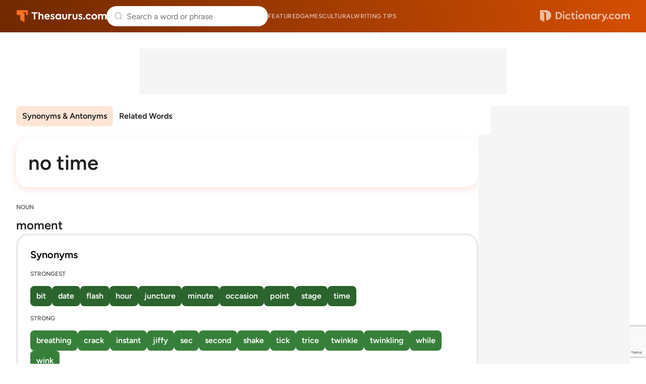

--- FILE ---
content_type: text/html; charset=utf-8
request_url: https://www.google.com/recaptcha/api2/anchor?ar=1&k=6Lf7JnQrAAAAAPHGrpyhBScGaodHXsKHUOnRDX5a&co=aHR0cHM6Ly93d3cudGhlc2F1cnVzLmNvbTo0NDM.&hl=en&v=PoyoqOPhxBO7pBk68S4YbpHZ&size=invisible&anchor-ms=20000&execute-ms=30000&cb=xfdescwpje0f
body_size: 48607
content:
<!DOCTYPE HTML><html dir="ltr" lang="en"><head><meta http-equiv="Content-Type" content="text/html; charset=UTF-8">
<meta http-equiv="X-UA-Compatible" content="IE=edge">
<title>reCAPTCHA</title>
<style type="text/css">
/* cyrillic-ext */
@font-face {
  font-family: 'Roboto';
  font-style: normal;
  font-weight: 400;
  font-stretch: 100%;
  src: url(//fonts.gstatic.com/s/roboto/v48/KFO7CnqEu92Fr1ME7kSn66aGLdTylUAMa3GUBHMdazTgWw.woff2) format('woff2');
  unicode-range: U+0460-052F, U+1C80-1C8A, U+20B4, U+2DE0-2DFF, U+A640-A69F, U+FE2E-FE2F;
}
/* cyrillic */
@font-face {
  font-family: 'Roboto';
  font-style: normal;
  font-weight: 400;
  font-stretch: 100%;
  src: url(//fonts.gstatic.com/s/roboto/v48/KFO7CnqEu92Fr1ME7kSn66aGLdTylUAMa3iUBHMdazTgWw.woff2) format('woff2');
  unicode-range: U+0301, U+0400-045F, U+0490-0491, U+04B0-04B1, U+2116;
}
/* greek-ext */
@font-face {
  font-family: 'Roboto';
  font-style: normal;
  font-weight: 400;
  font-stretch: 100%;
  src: url(//fonts.gstatic.com/s/roboto/v48/KFO7CnqEu92Fr1ME7kSn66aGLdTylUAMa3CUBHMdazTgWw.woff2) format('woff2');
  unicode-range: U+1F00-1FFF;
}
/* greek */
@font-face {
  font-family: 'Roboto';
  font-style: normal;
  font-weight: 400;
  font-stretch: 100%;
  src: url(//fonts.gstatic.com/s/roboto/v48/KFO7CnqEu92Fr1ME7kSn66aGLdTylUAMa3-UBHMdazTgWw.woff2) format('woff2');
  unicode-range: U+0370-0377, U+037A-037F, U+0384-038A, U+038C, U+038E-03A1, U+03A3-03FF;
}
/* math */
@font-face {
  font-family: 'Roboto';
  font-style: normal;
  font-weight: 400;
  font-stretch: 100%;
  src: url(//fonts.gstatic.com/s/roboto/v48/KFO7CnqEu92Fr1ME7kSn66aGLdTylUAMawCUBHMdazTgWw.woff2) format('woff2');
  unicode-range: U+0302-0303, U+0305, U+0307-0308, U+0310, U+0312, U+0315, U+031A, U+0326-0327, U+032C, U+032F-0330, U+0332-0333, U+0338, U+033A, U+0346, U+034D, U+0391-03A1, U+03A3-03A9, U+03B1-03C9, U+03D1, U+03D5-03D6, U+03F0-03F1, U+03F4-03F5, U+2016-2017, U+2034-2038, U+203C, U+2040, U+2043, U+2047, U+2050, U+2057, U+205F, U+2070-2071, U+2074-208E, U+2090-209C, U+20D0-20DC, U+20E1, U+20E5-20EF, U+2100-2112, U+2114-2115, U+2117-2121, U+2123-214F, U+2190, U+2192, U+2194-21AE, U+21B0-21E5, U+21F1-21F2, U+21F4-2211, U+2213-2214, U+2216-22FF, U+2308-230B, U+2310, U+2319, U+231C-2321, U+2336-237A, U+237C, U+2395, U+239B-23B7, U+23D0, U+23DC-23E1, U+2474-2475, U+25AF, U+25B3, U+25B7, U+25BD, U+25C1, U+25CA, U+25CC, U+25FB, U+266D-266F, U+27C0-27FF, U+2900-2AFF, U+2B0E-2B11, U+2B30-2B4C, U+2BFE, U+3030, U+FF5B, U+FF5D, U+1D400-1D7FF, U+1EE00-1EEFF;
}
/* symbols */
@font-face {
  font-family: 'Roboto';
  font-style: normal;
  font-weight: 400;
  font-stretch: 100%;
  src: url(//fonts.gstatic.com/s/roboto/v48/KFO7CnqEu92Fr1ME7kSn66aGLdTylUAMaxKUBHMdazTgWw.woff2) format('woff2');
  unicode-range: U+0001-000C, U+000E-001F, U+007F-009F, U+20DD-20E0, U+20E2-20E4, U+2150-218F, U+2190, U+2192, U+2194-2199, U+21AF, U+21E6-21F0, U+21F3, U+2218-2219, U+2299, U+22C4-22C6, U+2300-243F, U+2440-244A, U+2460-24FF, U+25A0-27BF, U+2800-28FF, U+2921-2922, U+2981, U+29BF, U+29EB, U+2B00-2BFF, U+4DC0-4DFF, U+FFF9-FFFB, U+10140-1018E, U+10190-1019C, U+101A0, U+101D0-101FD, U+102E0-102FB, U+10E60-10E7E, U+1D2C0-1D2D3, U+1D2E0-1D37F, U+1F000-1F0FF, U+1F100-1F1AD, U+1F1E6-1F1FF, U+1F30D-1F30F, U+1F315, U+1F31C, U+1F31E, U+1F320-1F32C, U+1F336, U+1F378, U+1F37D, U+1F382, U+1F393-1F39F, U+1F3A7-1F3A8, U+1F3AC-1F3AF, U+1F3C2, U+1F3C4-1F3C6, U+1F3CA-1F3CE, U+1F3D4-1F3E0, U+1F3ED, U+1F3F1-1F3F3, U+1F3F5-1F3F7, U+1F408, U+1F415, U+1F41F, U+1F426, U+1F43F, U+1F441-1F442, U+1F444, U+1F446-1F449, U+1F44C-1F44E, U+1F453, U+1F46A, U+1F47D, U+1F4A3, U+1F4B0, U+1F4B3, U+1F4B9, U+1F4BB, U+1F4BF, U+1F4C8-1F4CB, U+1F4D6, U+1F4DA, U+1F4DF, U+1F4E3-1F4E6, U+1F4EA-1F4ED, U+1F4F7, U+1F4F9-1F4FB, U+1F4FD-1F4FE, U+1F503, U+1F507-1F50B, U+1F50D, U+1F512-1F513, U+1F53E-1F54A, U+1F54F-1F5FA, U+1F610, U+1F650-1F67F, U+1F687, U+1F68D, U+1F691, U+1F694, U+1F698, U+1F6AD, U+1F6B2, U+1F6B9-1F6BA, U+1F6BC, U+1F6C6-1F6CF, U+1F6D3-1F6D7, U+1F6E0-1F6EA, U+1F6F0-1F6F3, U+1F6F7-1F6FC, U+1F700-1F7FF, U+1F800-1F80B, U+1F810-1F847, U+1F850-1F859, U+1F860-1F887, U+1F890-1F8AD, U+1F8B0-1F8BB, U+1F8C0-1F8C1, U+1F900-1F90B, U+1F93B, U+1F946, U+1F984, U+1F996, U+1F9E9, U+1FA00-1FA6F, U+1FA70-1FA7C, U+1FA80-1FA89, U+1FA8F-1FAC6, U+1FACE-1FADC, U+1FADF-1FAE9, U+1FAF0-1FAF8, U+1FB00-1FBFF;
}
/* vietnamese */
@font-face {
  font-family: 'Roboto';
  font-style: normal;
  font-weight: 400;
  font-stretch: 100%;
  src: url(//fonts.gstatic.com/s/roboto/v48/KFO7CnqEu92Fr1ME7kSn66aGLdTylUAMa3OUBHMdazTgWw.woff2) format('woff2');
  unicode-range: U+0102-0103, U+0110-0111, U+0128-0129, U+0168-0169, U+01A0-01A1, U+01AF-01B0, U+0300-0301, U+0303-0304, U+0308-0309, U+0323, U+0329, U+1EA0-1EF9, U+20AB;
}
/* latin-ext */
@font-face {
  font-family: 'Roboto';
  font-style: normal;
  font-weight: 400;
  font-stretch: 100%;
  src: url(//fonts.gstatic.com/s/roboto/v48/KFO7CnqEu92Fr1ME7kSn66aGLdTylUAMa3KUBHMdazTgWw.woff2) format('woff2');
  unicode-range: U+0100-02BA, U+02BD-02C5, U+02C7-02CC, U+02CE-02D7, U+02DD-02FF, U+0304, U+0308, U+0329, U+1D00-1DBF, U+1E00-1E9F, U+1EF2-1EFF, U+2020, U+20A0-20AB, U+20AD-20C0, U+2113, U+2C60-2C7F, U+A720-A7FF;
}
/* latin */
@font-face {
  font-family: 'Roboto';
  font-style: normal;
  font-weight: 400;
  font-stretch: 100%;
  src: url(//fonts.gstatic.com/s/roboto/v48/KFO7CnqEu92Fr1ME7kSn66aGLdTylUAMa3yUBHMdazQ.woff2) format('woff2');
  unicode-range: U+0000-00FF, U+0131, U+0152-0153, U+02BB-02BC, U+02C6, U+02DA, U+02DC, U+0304, U+0308, U+0329, U+2000-206F, U+20AC, U+2122, U+2191, U+2193, U+2212, U+2215, U+FEFF, U+FFFD;
}
/* cyrillic-ext */
@font-face {
  font-family: 'Roboto';
  font-style: normal;
  font-weight: 500;
  font-stretch: 100%;
  src: url(//fonts.gstatic.com/s/roboto/v48/KFO7CnqEu92Fr1ME7kSn66aGLdTylUAMa3GUBHMdazTgWw.woff2) format('woff2');
  unicode-range: U+0460-052F, U+1C80-1C8A, U+20B4, U+2DE0-2DFF, U+A640-A69F, U+FE2E-FE2F;
}
/* cyrillic */
@font-face {
  font-family: 'Roboto';
  font-style: normal;
  font-weight: 500;
  font-stretch: 100%;
  src: url(//fonts.gstatic.com/s/roboto/v48/KFO7CnqEu92Fr1ME7kSn66aGLdTylUAMa3iUBHMdazTgWw.woff2) format('woff2');
  unicode-range: U+0301, U+0400-045F, U+0490-0491, U+04B0-04B1, U+2116;
}
/* greek-ext */
@font-face {
  font-family: 'Roboto';
  font-style: normal;
  font-weight: 500;
  font-stretch: 100%;
  src: url(//fonts.gstatic.com/s/roboto/v48/KFO7CnqEu92Fr1ME7kSn66aGLdTylUAMa3CUBHMdazTgWw.woff2) format('woff2');
  unicode-range: U+1F00-1FFF;
}
/* greek */
@font-face {
  font-family: 'Roboto';
  font-style: normal;
  font-weight: 500;
  font-stretch: 100%;
  src: url(//fonts.gstatic.com/s/roboto/v48/KFO7CnqEu92Fr1ME7kSn66aGLdTylUAMa3-UBHMdazTgWw.woff2) format('woff2');
  unicode-range: U+0370-0377, U+037A-037F, U+0384-038A, U+038C, U+038E-03A1, U+03A3-03FF;
}
/* math */
@font-face {
  font-family: 'Roboto';
  font-style: normal;
  font-weight: 500;
  font-stretch: 100%;
  src: url(//fonts.gstatic.com/s/roboto/v48/KFO7CnqEu92Fr1ME7kSn66aGLdTylUAMawCUBHMdazTgWw.woff2) format('woff2');
  unicode-range: U+0302-0303, U+0305, U+0307-0308, U+0310, U+0312, U+0315, U+031A, U+0326-0327, U+032C, U+032F-0330, U+0332-0333, U+0338, U+033A, U+0346, U+034D, U+0391-03A1, U+03A3-03A9, U+03B1-03C9, U+03D1, U+03D5-03D6, U+03F0-03F1, U+03F4-03F5, U+2016-2017, U+2034-2038, U+203C, U+2040, U+2043, U+2047, U+2050, U+2057, U+205F, U+2070-2071, U+2074-208E, U+2090-209C, U+20D0-20DC, U+20E1, U+20E5-20EF, U+2100-2112, U+2114-2115, U+2117-2121, U+2123-214F, U+2190, U+2192, U+2194-21AE, U+21B0-21E5, U+21F1-21F2, U+21F4-2211, U+2213-2214, U+2216-22FF, U+2308-230B, U+2310, U+2319, U+231C-2321, U+2336-237A, U+237C, U+2395, U+239B-23B7, U+23D0, U+23DC-23E1, U+2474-2475, U+25AF, U+25B3, U+25B7, U+25BD, U+25C1, U+25CA, U+25CC, U+25FB, U+266D-266F, U+27C0-27FF, U+2900-2AFF, U+2B0E-2B11, U+2B30-2B4C, U+2BFE, U+3030, U+FF5B, U+FF5D, U+1D400-1D7FF, U+1EE00-1EEFF;
}
/* symbols */
@font-face {
  font-family: 'Roboto';
  font-style: normal;
  font-weight: 500;
  font-stretch: 100%;
  src: url(//fonts.gstatic.com/s/roboto/v48/KFO7CnqEu92Fr1ME7kSn66aGLdTylUAMaxKUBHMdazTgWw.woff2) format('woff2');
  unicode-range: U+0001-000C, U+000E-001F, U+007F-009F, U+20DD-20E0, U+20E2-20E4, U+2150-218F, U+2190, U+2192, U+2194-2199, U+21AF, U+21E6-21F0, U+21F3, U+2218-2219, U+2299, U+22C4-22C6, U+2300-243F, U+2440-244A, U+2460-24FF, U+25A0-27BF, U+2800-28FF, U+2921-2922, U+2981, U+29BF, U+29EB, U+2B00-2BFF, U+4DC0-4DFF, U+FFF9-FFFB, U+10140-1018E, U+10190-1019C, U+101A0, U+101D0-101FD, U+102E0-102FB, U+10E60-10E7E, U+1D2C0-1D2D3, U+1D2E0-1D37F, U+1F000-1F0FF, U+1F100-1F1AD, U+1F1E6-1F1FF, U+1F30D-1F30F, U+1F315, U+1F31C, U+1F31E, U+1F320-1F32C, U+1F336, U+1F378, U+1F37D, U+1F382, U+1F393-1F39F, U+1F3A7-1F3A8, U+1F3AC-1F3AF, U+1F3C2, U+1F3C4-1F3C6, U+1F3CA-1F3CE, U+1F3D4-1F3E0, U+1F3ED, U+1F3F1-1F3F3, U+1F3F5-1F3F7, U+1F408, U+1F415, U+1F41F, U+1F426, U+1F43F, U+1F441-1F442, U+1F444, U+1F446-1F449, U+1F44C-1F44E, U+1F453, U+1F46A, U+1F47D, U+1F4A3, U+1F4B0, U+1F4B3, U+1F4B9, U+1F4BB, U+1F4BF, U+1F4C8-1F4CB, U+1F4D6, U+1F4DA, U+1F4DF, U+1F4E3-1F4E6, U+1F4EA-1F4ED, U+1F4F7, U+1F4F9-1F4FB, U+1F4FD-1F4FE, U+1F503, U+1F507-1F50B, U+1F50D, U+1F512-1F513, U+1F53E-1F54A, U+1F54F-1F5FA, U+1F610, U+1F650-1F67F, U+1F687, U+1F68D, U+1F691, U+1F694, U+1F698, U+1F6AD, U+1F6B2, U+1F6B9-1F6BA, U+1F6BC, U+1F6C6-1F6CF, U+1F6D3-1F6D7, U+1F6E0-1F6EA, U+1F6F0-1F6F3, U+1F6F7-1F6FC, U+1F700-1F7FF, U+1F800-1F80B, U+1F810-1F847, U+1F850-1F859, U+1F860-1F887, U+1F890-1F8AD, U+1F8B0-1F8BB, U+1F8C0-1F8C1, U+1F900-1F90B, U+1F93B, U+1F946, U+1F984, U+1F996, U+1F9E9, U+1FA00-1FA6F, U+1FA70-1FA7C, U+1FA80-1FA89, U+1FA8F-1FAC6, U+1FACE-1FADC, U+1FADF-1FAE9, U+1FAF0-1FAF8, U+1FB00-1FBFF;
}
/* vietnamese */
@font-face {
  font-family: 'Roboto';
  font-style: normal;
  font-weight: 500;
  font-stretch: 100%;
  src: url(//fonts.gstatic.com/s/roboto/v48/KFO7CnqEu92Fr1ME7kSn66aGLdTylUAMa3OUBHMdazTgWw.woff2) format('woff2');
  unicode-range: U+0102-0103, U+0110-0111, U+0128-0129, U+0168-0169, U+01A0-01A1, U+01AF-01B0, U+0300-0301, U+0303-0304, U+0308-0309, U+0323, U+0329, U+1EA0-1EF9, U+20AB;
}
/* latin-ext */
@font-face {
  font-family: 'Roboto';
  font-style: normal;
  font-weight: 500;
  font-stretch: 100%;
  src: url(//fonts.gstatic.com/s/roboto/v48/KFO7CnqEu92Fr1ME7kSn66aGLdTylUAMa3KUBHMdazTgWw.woff2) format('woff2');
  unicode-range: U+0100-02BA, U+02BD-02C5, U+02C7-02CC, U+02CE-02D7, U+02DD-02FF, U+0304, U+0308, U+0329, U+1D00-1DBF, U+1E00-1E9F, U+1EF2-1EFF, U+2020, U+20A0-20AB, U+20AD-20C0, U+2113, U+2C60-2C7F, U+A720-A7FF;
}
/* latin */
@font-face {
  font-family: 'Roboto';
  font-style: normal;
  font-weight: 500;
  font-stretch: 100%;
  src: url(//fonts.gstatic.com/s/roboto/v48/KFO7CnqEu92Fr1ME7kSn66aGLdTylUAMa3yUBHMdazQ.woff2) format('woff2');
  unicode-range: U+0000-00FF, U+0131, U+0152-0153, U+02BB-02BC, U+02C6, U+02DA, U+02DC, U+0304, U+0308, U+0329, U+2000-206F, U+20AC, U+2122, U+2191, U+2193, U+2212, U+2215, U+FEFF, U+FFFD;
}
/* cyrillic-ext */
@font-face {
  font-family: 'Roboto';
  font-style: normal;
  font-weight: 900;
  font-stretch: 100%;
  src: url(//fonts.gstatic.com/s/roboto/v48/KFO7CnqEu92Fr1ME7kSn66aGLdTylUAMa3GUBHMdazTgWw.woff2) format('woff2');
  unicode-range: U+0460-052F, U+1C80-1C8A, U+20B4, U+2DE0-2DFF, U+A640-A69F, U+FE2E-FE2F;
}
/* cyrillic */
@font-face {
  font-family: 'Roboto';
  font-style: normal;
  font-weight: 900;
  font-stretch: 100%;
  src: url(//fonts.gstatic.com/s/roboto/v48/KFO7CnqEu92Fr1ME7kSn66aGLdTylUAMa3iUBHMdazTgWw.woff2) format('woff2');
  unicode-range: U+0301, U+0400-045F, U+0490-0491, U+04B0-04B1, U+2116;
}
/* greek-ext */
@font-face {
  font-family: 'Roboto';
  font-style: normal;
  font-weight: 900;
  font-stretch: 100%;
  src: url(//fonts.gstatic.com/s/roboto/v48/KFO7CnqEu92Fr1ME7kSn66aGLdTylUAMa3CUBHMdazTgWw.woff2) format('woff2');
  unicode-range: U+1F00-1FFF;
}
/* greek */
@font-face {
  font-family: 'Roboto';
  font-style: normal;
  font-weight: 900;
  font-stretch: 100%;
  src: url(//fonts.gstatic.com/s/roboto/v48/KFO7CnqEu92Fr1ME7kSn66aGLdTylUAMa3-UBHMdazTgWw.woff2) format('woff2');
  unicode-range: U+0370-0377, U+037A-037F, U+0384-038A, U+038C, U+038E-03A1, U+03A3-03FF;
}
/* math */
@font-face {
  font-family: 'Roboto';
  font-style: normal;
  font-weight: 900;
  font-stretch: 100%;
  src: url(//fonts.gstatic.com/s/roboto/v48/KFO7CnqEu92Fr1ME7kSn66aGLdTylUAMawCUBHMdazTgWw.woff2) format('woff2');
  unicode-range: U+0302-0303, U+0305, U+0307-0308, U+0310, U+0312, U+0315, U+031A, U+0326-0327, U+032C, U+032F-0330, U+0332-0333, U+0338, U+033A, U+0346, U+034D, U+0391-03A1, U+03A3-03A9, U+03B1-03C9, U+03D1, U+03D5-03D6, U+03F0-03F1, U+03F4-03F5, U+2016-2017, U+2034-2038, U+203C, U+2040, U+2043, U+2047, U+2050, U+2057, U+205F, U+2070-2071, U+2074-208E, U+2090-209C, U+20D0-20DC, U+20E1, U+20E5-20EF, U+2100-2112, U+2114-2115, U+2117-2121, U+2123-214F, U+2190, U+2192, U+2194-21AE, U+21B0-21E5, U+21F1-21F2, U+21F4-2211, U+2213-2214, U+2216-22FF, U+2308-230B, U+2310, U+2319, U+231C-2321, U+2336-237A, U+237C, U+2395, U+239B-23B7, U+23D0, U+23DC-23E1, U+2474-2475, U+25AF, U+25B3, U+25B7, U+25BD, U+25C1, U+25CA, U+25CC, U+25FB, U+266D-266F, U+27C0-27FF, U+2900-2AFF, U+2B0E-2B11, U+2B30-2B4C, U+2BFE, U+3030, U+FF5B, U+FF5D, U+1D400-1D7FF, U+1EE00-1EEFF;
}
/* symbols */
@font-face {
  font-family: 'Roboto';
  font-style: normal;
  font-weight: 900;
  font-stretch: 100%;
  src: url(//fonts.gstatic.com/s/roboto/v48/KFO7CnqEu92Fr1ME7kSn66aGLdTylUAMaxKUBHMdazTgWw.woff2) format('woff2');
  unicode-range: U+0001-000C, U+000E-001F, U+007F-009F, U+20DD-20E0, U+20E2-20E4, U+2150-218F, U+2190, U+2192, U+2194-2199, U+21AF, U+21E6-21F0, U+21F3, U+2218-2219, U+2299, U+22C4-22C6, U+2300-243F, U+2440-244A, U+2460-24FF, U+25A0-27BF, U+2800-28FF, U+2921-2922, U+2981, U+29BF, U+29EB, U+2B00-2BFF, U+4DC0-4DFF, U+FFF9-FFFB, U+10140-1018E, U+10190-1019C, U+101A0, U+101D0-101FD, U+102E0-102FB, U+10E60-10E7E, U+1D2C0-1D2D3, U+1D2E0-1D37F, U+1F000-1F0FF, U+1F100-1F1AD, U+1F1E6-1F1FF, U+1F30D-1F30F, U+1F315, U+1F31C, U+1F31E, U+1F320-1F32C, U+1F336, U+1F378, U+1F37D, U+1F382, U+1F393-1F39F, U+1F3A7-1F3A8, U+1F3AC-1F3AF, U+1F3C2, U+1F3C4-1F3C6, U+1F3CA-1F3CE, U+1F3D4-1F3E0, U+1F3ED, U+1F3F1-1F3F3, U+1F3F5-1F3F7, U+1F408, U+1F415, U+1F41F, U+1F426, U+1F43F, U+1F441-1F442, U+1F444, U+1F446-1F449, U+1F44C-1F44E, U+1F453, U+1F46A, U+1F47D, U+1F4A3, U+1F4B0, U+1F4B3, U+1F4B9, U+1F4BB, U+1F4BF, U+1F4C8-1F4CB, U+1F4D6, U+1F4DA, U+1F4DF, U+1F4E3-1F4E6, U+1F4EA-1F4ED, U+1F4F7, U+1F4F9-1F4FB, U+1F4FD-1F4FE, U+1F503, U+1F507-1F50B, U+1F50D, U+1F512-1F513, U+1F53E-1F54A, U+1F54F-1F5FA, U+1F610, U+1F650-1F67F, U+1F687, U+1F68D, U+1F691, U+1F694, U+1F698, U+1F6AD, U+1F6B2, U+1F6B9-1F6BA, U+1F6BC, U+1F6C6-1F6CF, U+1F6D3-1F6D7, U+1F6E0-1F6EA, U+1F6F0-1F6F3, U+1F6F7-1F6FC, U+1F700-1F7FF, U+1F800-1F80B, U+1F810-1F847, U+1F850-1F859, U+1F860-1F887, U+1F890-1F8AD, U+1F8B0-1F8BB, U+1F8C0-1F8C1, U+1F900-1F90B, U+1F93B, U+1F946, U+1F984, U+1F996, U+1F9E9, U+1FA00-1FA6F, U+1FA70-1FA7C, U+1FA80-1FA89, U+1FA8F-1FAC6, U+1FACE-1FADC, U+1FADF-1FAE9, U+1FAF0-1FAF8, U+1FB00-1FBFF;
}
/* vietnamese */
@font-face {
  font-family: 'Roboto';
  font-style: normal;
  font-weight: 900;
  font-stretch: 100%;
  src: url(//fonts.gstatic.com/s/roboto/v48/KFO7CnqEu92Fr1ME7kSn66aGLdTylUAMa3OUBHMdazTgWw.woff2) format('woff2');
  unicode-range: U+0102-0103, U+0110-0111, U+0128-0129, U+0168-0169, U+01A0-01A1, U+01AF-01B0, U+0300-0301, U+0303-0304, U+0308-0309, U+0323, U+0329, U+1EA0-1EF9, U+20AB;
}
/* latin-ext */
@font-face {
  font-family: 'Roboto';
  font-style: normal;
  font-weight: 900;
  font-stretch: 100%;
  src: url(//fonts.gstatic.com/s/roboto/v48/KFO7CnqEu92Fr1ME7kSn66aGLdTylUAMa3KUBHMdazTgWw.woff2) format('woff2');
  unicode-range: U+0100-02BA, U+02BD-02C5, U+02C7-02CC, U+02CE-02D7, U+02DD-02FF, U+0304, U+0308, U+0329, U+1D00-1DBF, U+1E00-1E9F, U+1EF2-1EFF, U+2020, U+20A0-20AB, U+20AD-20C0, U+2113, U+2C60-2C7F, U+A720-A7FF;
}
/* latin */
@font-face {
  font-family: 'Roboto';
  font-style: normal;
  font-weight: 900;
  font-stretch: 100%;
  src: url(//fonts.gstatic.com/s/roboto/v48/KFO7CnqEu92Fr1ME7kSn66aGLdTylUAMa3yUBHMdazQ.woff2) format('woff2');
  unicode-range: U+0000-00FF, U+0131, U+0152-0153, U+02BB-02BC, U+02C6, U+02DA, U+02DC, U+0304, U+0308, U+0329, U+2000-206F, U+20AC, U+2122, U+2191, U+2193, U+2212, U+2215, U+FEFF, U+FFFD;
}

</style>
<link rel="stylesheet" type="text/css" href="https://www.gstatic.com/recaptcha/releases/PoyoqOPhxBO7pBk68S4YbpHZ/styles__ltr.css">
<script nonce="jGbsPgXdu-Do1OzKdHfarg" type="text/javascript">window['__recaptcha_api'] = 'https://www.google.com/recaptcha/api2/';</script>
<script type="text/javascript" src="https://www.gstatic.com/recaptcha/releases/PoyoqOPhxBO7pBk68S4YbpHZ/recaptcha__en.js" nonce="jGbsPgXdu-Do1OzKdHfarg">
      
    </script></head>
<body><div id="rc-anchor-alert" class="rc-anchor-alert"></div>
<input type="hidden" id="recaptcha-token" value="[base64]">
<script type="text/javascript" nonce="jGbsPgXdu-Do1OzKdHfarg">
      recaptcha.anchor.Main.init("[\x22ainput\x22,[\x22bgdata\x22,\x22\x22,\[base64]/[base64]/[base64]/[base64]/cjw8ejpyPj4+eil9Y2F0Y2gobCl7dGhyb3cgbDt9fSxIPWZ1bmN0aW9uKHcsdCx6KXtpZih3PT0xOTR8fHc9PTIwOCl0LnZbd10/dC52W3ddLmNvbmNhdCh6KTp0LnZbd109b2Yoeix0KTtlbHNle2lmKHQuYkImJnchPTMxNylyZXR1cm47dz09NjZ8fHc9PTEyMnx8dz09NDcwfHx3PT00NHx8dz09NDE2fHx3PT0zOTd8fHc9PTQyMXx8dz09Njh8fHc9PTcwfHx3PT0xODQ/[base64]/[base64]/[base64]/bmV3IGRbVl0oSlswXSk6cD09Mj9uZXcgZFtWXShKWzBdLEpbMV0pOnA9PTM/bmV3IGRbVl0oSlswXSxKWzFdLEpbMl0pOnA9PTQ/[base64]/[base64]/[base64]/[base64]\x22,\[base64]\x22,\x22woPCuEdjewlabX1yWcO6wpFdFRU+FFBsw7saw4wDwpdnD8Kiw641EMOGwqkPwoPDjsO1GGkBGzbCuCl/w5PCrMKGFl4SwqpGFMOcw4TCqVvDrTUZw6MRHMO1MsKWLgnDszvDmsOtwrjDlcKVTB8+VHx0w5IUw6w1w7XDqsOhN1DCr8Kkw5tpOwJ7w6BOw7/CssOhw7YLI8O1wpbDoz7DgCBPDMO0woBaEcK+YmzDgMKawqBAwqfCjsKTZiTDgsOBwrsEw5kiw4rCnjckXMKdDTtZfFjCkMKRKgMuwrnDnMKaNsOsw4nCsjozA8Kob8Kiw6nCjH4pSmjChwZ1esKoM8KKw71dHCTClMOuLzNxUTtdXDJIAsO1MWnDny/DukgvwobDmE5iw5tSwoHCsHvDngx9FWjDgcOKWG7DgWcdw43DohbCmcOTd8KtLQpyw7DDgkLCg2VAwrfCqcOVNsODKMOdwpbDr8OJeFFNEmjCt8OnPjXDq8KRJ8KUS8KaaRnCuFBewqbDgC/CrErDojQ6wp3Dk8KUwrXDhl5YZMOMw6wvEDgfwotkw7I0D8OZw5c3woM5BG9xwqFHesKQw6bDnMODw6YjEsOKw7vDg8OewqotMjvCs8KreMKxcj/DvDEYwqfDhD/CowZ4wrjClcKWKMKfGi3CucKXwpUSFMOhw7HDhRAOwrcUB8OZUsOlw4/DscOGOMKnwoBABMOIOsOZHVdIwpbDrSjDhiTDvjjChWPCuBxzYGQ/XFN7wq/DiMOOwr1wfsKgbsK4w4LDgXzCnMKzwrMlIsKFYF9xw709w4gjH8OsKh4Uw7MiJ8KZV8O3dhfCnGpefMOxI1fDjClKL8OcdMOlwq92CsOwYcO8cMOJw6AZTAAsQCXCpHHCjivCv0xrE1PDl8KswqnDs8O8PgvCtBzCucOAw7zDoirDg8Obw69VZQ/CpW10OFbCg8KUekJyw6LCpMKtaFFgR8K/UGHDk8KiXGvDksKdw6x1I01HHsOBLcKNHB9TL1bDpETCgiorw6/DkMKBwpV8Sw7CpWxCGsKow67CrzzCn3jCmsKJScKGwqoRLsKpJ3xrw5h/DsO5KQNqwpfDhXQ+dVxGw7/DqnY+wowfw7MAdGEMTsKvw4Nzw51ic8KHw4YREsKTHMKzDhTDsMOSVB1Sw6nCi8OJYA8kCSzDucOnw457BToBw4oewqTDkMK/[base64]/DsMOEw4RDOcOswobCrV8Nw4V/[base64]/CksKcwojCiVonwp1Vw4UxD8KJwrlgTkbClmAaeAVQQMOYwrPCgCZpV0VAwpTCm8KlTcO4wqvDj1HCjk7CgcOLwowaWi90wrMNGsKMGsOww7TDjHsaccKCwq1TdsOcwpTDpB/Dk1jCrWEua8OYw7YywrZ3woVwVlfCucOYB08ZI8KpZH4EwoslL1nCvMKGwpoZR8OjwrwxwoLDhsKvw64Yw5XCkRLCs8KkwpUdw4TDiMKcwr5CwqI/f8KQJ8OHCxxQwpvDmcOOw7vDoXLDnRsJwrzDtWYcGsOGGEwfw44awoJ9IE/DhmlewrFEwrnCqsOOwr3DhnI1YMKUw5zDv8KgNcO+acOUw7EYwqHDvMKQZ8OTUMKxa8KeLmTCtQt5w47Dv8Ktw6HCmAfChMOYw49nFDbDiEpyw61dWEXCmwzDocOjfHhQV8KFHcKKwpLCoG59w7zCuhTDvxjDisO4wr8qNXvChcKwKDZZwq0fwoxhw6jCvMKFdxRmwr/[base64]/[base64]/CoRtjQ8OZw5jDsGHDvsK6PxXCviZywpzDncOdw49Jwr0rUcO5wqbCjcOUOD4OYCvCn34PwqwVw4dAJcOJw57DsMORw70dwqYfUT4QZH7ClcK7DzXDrcODBsKwfTnCvcKRw6DCtcO2BMOXwpEoZCQ1w7bDgsOsX3vCocObw4bCo8O2woUYE8KLeWA3CR9/SMOQKcKnS8KMBT7DryDCvMK/w6xHQwXDksOLw4/[base64]/CuDjCt8KcMsO9UMKQwr3DsU/DpFdIw4/CqcKLw7hcwr5Ww4rDscOjUCHDqnN/[base64]/DjEPDusKtdMK7MU9ww5ZLIyPDqMKpwrErVMOCMsKhw7HDtQPCuQrDpwdGVMKsO8KUwqbDjX/CmRc1ezrDrioZw6BBw5Vrw6rCskDDucOHaxzDpcOOw6tgOMKwwrTDnFnCp8KcwplWw5BmdcKLC8O+H8KRS8K2BMO/XkTCnhDCn8K/w4PDrSbCpxcJw4IELVbDvMOywq7Dv8O6MljDgBrCncKZw6jDmGlUVcKpwrBNw7XDtxnDgsKJwow/wrc/VWbCvRAsDj7DhcO/esKkGcKOwrvDlTEwXMOZwqAtw7rCk30+W8OdwpZhwpbDs8K4wqhXwrkSYAdLw5c6KwLCmsKJwrY7w6zDih53wrQ4QQtiRlzChho+wqLDv8KdNcK2PsO/D1jCjsK/wrTCs8Kow5UbwqNkPybCmhvDjAlnw5HDlGE9EFDDtxlBTB88w6rDgMKpwqtZw77Ci8OgKMOkGsO6CsKbOUB6wq/DsxHClBnDli7CjmbCtMKkM8OMW3dnA0tHF8Oaw4xhw4dlX8KvwrPDnUQYLSMlw5bCkyQvdGvCvCAzwpTCgxgkBsKCbsK/wr3DmFBBwp0yw6fCpMKGwrrCuycvwolmw69CwprCpDhmw7lADDMWwrcSFcOCw6bCr3MYw7kaBMO9wo3DgsOPwpDCvWpSTH0FMD/CgsKndSTCqQZgTMKhI8OIwo05w5LDvsO3AllAQMKAW8OoGsOrwo04w6HDoMOAEMKELcOyw7VAXzZEwoo+wrRyJmQANEvDtcK4cVfCicKLwo/DrkvDs8KtwonCqQxMZkEaw6HDn8KyIGs1wqJ1Nnl/HSLCgFESwpHDvMKpFUo7GGYpw7rDvj3CpCDCnMOAw67DgAJyw7dFw7A5dsOBw6TDkiRnwpVsJG9hw7sGDsO1OD/[base64]/[base64]/DpTBmw4IFJsK+wqItwr0kKUnCssKPw6snwpTDmQvCqHJ6NE/DiMOddCY8wpt5wp9WZGfDszXCvMOKwrwqw5TCmGcLw6ovwoRdE1HCusKpwrkrwqwQwql0w59Aw5xmwpU7bBsewoTCnivDj8KvwqDDnUgmJMKIw5rCn8KpP08gHSvCkcKsRy/Cu8ObfMOpw73DuDhQPcKXwoA0DsOew5EDUcKhCcOHdUx9wrbCk8OBwqvCjnE8wqVGwp/CpTXDqMKYfltyw4dgw61SIxDDu8OpcknCiigDwqNcw69FFcO6VxwUw4rCtsKRBcKkw45Lw4tmcT8MfS/DpXYrAcK2OzTDmMOPPMKdV1AWLMOGPcOyw4fDmwDCgcOrwqF3w7FFO2FYw6zCtXUURMObwoA2wo3Ci8KCAEU3w53DtTJmwrnDmhlwASnCt3XDp8OxSUVww6nDssOsw4t2wq/DrFDCv2fCry/Dum10Ky7CjsO3w5RdLsOeDSpowq5Jwqorw7vDhAsgQcOLw5fDiMKgwqvDh8K6IMOtJsOiHcO2ScKcBMKLw7HCpMO3IMK+aXVnwrPCjMKxBMKPZsOkSh3DmBLCs8OIw43DjMKpGgxSw6DDksOkwr89w7PCoMOuwqzDo8KGP0/DpBfCpEnColvDsMKkP1PCj1cBc8KCw4I2MMOCZMOAw5UfwpPDlFzDjzsYw6nCgMOCwpUIR8KTHDUFesOtGV7Cmz/DjsOAWHsDfMOcdzgcwoBwbGnDu0IeLC7CrMOPwq8fSGHCp0zCgGPDuzQTw7VQwp3DuMKkwprDpMKrw7DColLCv8KREBHCkcOxIMKgwqEOPcKxQ8OKw6Usw64lDF3DqFHDixUNY8KOVD3Dlk/[base64]/MnwDwpfCjsObYQ59QzHClzcSY8OcLcKjJ0UMw6fDtwPCvcKAXcO3VsKfBcOWUMOJGMK0w6BXwqs4OTTDvlgROk/[base64]/[base64]/CiHdGwqEZw6bDsDpdd2rCjTDCscKdwqxpw4cyNcKMw6bDoU3DvsOVwpJ5w5TDrMOkw7TCrQHDsMKrw5wRSsO3dBDCrsOKwph6bG0vw4kFSsOSwqXCrmXDp8O8woTClEbCgMOLLEnDlTTDpx3Cj04xNcKHfsK6bMKgCMKAw4RIccKzaWU/[base64]/DtsOPU8K9w7Yfw5dlw5zCiMOQFXd5dDAdwrvDr8Kcw5oswo/Cun7CvAwwHmLCpcKcGjDDucKLCmjDtsKcTXPDvCzDuMOiCS3DhwPCtsOgwoF4WsKLDklowqRFwo3CucKZw7REPV0ow7HDqMKtGcOrwrHCisO9wr5bw68eaAQaJEXDh8O8bTfDqsO1wrPCrXrCjxLCvMKsDcKNw6EGwqvCo3JvYlsMwq/Cs1fDicKrw7zCv3ECwq8Cw5JKcMKzwqXDvMOBVsKuwpJ6w5Atw7UnfGIhMg7CilDDuUTDi8OnHcOrIQUSw5RDKcOqfScLw7rDhcK4em7DrcKvOHpfF8KiCMKFKETCsVA0w7oyOi3DtFk+PXLDvcKGFsO3wp/Dvg4RwoYyw5Mfw6LDlCUWw5nDksOfw4UiwpjDtcKHwqwTfMOpwpbDmAI4YsKiHsOOLSITw7R7bx/DiMOlZMKrw5IETsKOfX3Dg2TDsMK+wqjDhMKgw6RuecKJDMKWworDlsOBwq9ow4PCu0vCgcKiw7wnCAAQGVQGw5TCmMOcQ8KdQcKNNG/Cs33CgMOVw4MTw5FbP8OqDEh4w6fCqsO2cW5IXxvCp8KtUkHDoUZoY8OeRcOeZDt/w5nDv8ORwojCuSwCS8Kjw6rCqsKpwrwpw4JQwrhUwprDjMOTUcOfOsOyw6cFwr0xH8KfBnMIw7DCiyQ4w5DCjCo5wr3Dr0HDgGE9w6/CssOVwpxSfQfDosOLw6UrbcOfH8KIw6sIJcOoGWQCcHvDhsKpfcOVZ8OVag8EDMO9K8OHckJ5bzTDgMOowodCfsOKHU4eTTFzw5jCgsKwUkfDn3TDkBHDvA3ChMKDwrECM8OvwpfCqyTCvsOcEAzDrV9BDx1NSsKGV8K8QzLDoihaw70FBSzCucK+w5nCkMORFycDw7/Dk2FNQQPDusK+wrzCh8O9w5rDmsKtw4LDm8Onwr1wb0vDqMKkaHMMOsK/w70+w6/ChMOkw5LDvxXClsKYwr/DoMKKwoMQOcKbC1HCjMKicMKtHsO9wqnCpElAwp9Nw4AxcMKJVBnDqcK4wr/[base64]/ChGlJOsKuw7/DoMKIdcO8WMOCw482LVPCgxPDjwNjIAwsfydxJEYKwrASw5ALwqfCusK6LsKEw4/Dhl5tFWwkU8KRcCLDoMOxw6XDucK5R0TCi8O1DUnDi8KZXG/DsCNSwqjCgF8dwozDmhpAABfDqcO2TFsHdQ1XwpPCrmpfDSECwpoSFMO3wpJWU8Khwpo0w7kKZsOAwrTDl3AUwpnDiTnDmcOlKT3CvcKhJ8OiHMKGwobDiMORI18Hw4bDpiRoBsKFwpIYbH/Dp0sDw6dhMnoIw5TCsmUewo/[base64]/DgnDCgcKlKEcNw4TDkSrDgcKSfcKTS8OAGzHCt3pBeMKadMOAGjLCj8OEw4NKK3/DrmgDa8K6w6nDq8K3H8O4OcOALsK0w4DDvEnDpg/CoMKLZsKEw5Fdwp3Dpk1Dd3jCvBPCvm4McUk8w5/DgnLCisK5Ch/CpcO4e8KLCsKxdm7CisKkwonDqMKoCgzCiWLDtjETw7DCv8K1w7DCscKTwoF0aCjCs8OhwrZeEcOuw5fDkhHDjsOAwprDqWYuScOawq03DcKowqLCm1ZUDHrDk0k4w7nDsMKxw7Q7Q3bCuhFhw7XCk0gfKmLDgmctY8OVwqYhLcOVbQxdw7/CqcKkw5PCn8O8w6fDj1nDu8Osw6/[base64]/Cr8Okw5QgMMKDwrbCnjXCpxbCvl87w7B2aUcHw5Nowq0cw6stFMKoWj/DjcOGAA/DjEjCuQXDpcKjcyc9w6LCq8OOTTzDusKBQsKwwpEWccOCw7w5WV96WAwawoDCucOtXcKow6nDisOMeMOGw6kXKsO/CkDCgUPDqXfCoMKswpDDlxI+w5ZeSMK5bMKsFsOAQ8O0UQXCnMOcwrJmcQvCtgM/w7jCniknw4QbZmVrw5Usw5gbw7/Cn8KEZMO0VzVUw7M7F8KHwoPCm8OjNEfCtGcIw5kXw5zDmMKFDy/DvMO6YwXDi8KgwrHDs8OQwqXCqcOeWcOWKATCjcKfEsOgwogGHyLCk8OAw4k6PMKVwqPDgAQnf8O4ZsKcwpHCs8ORPxHCssOwNsKqw67DtiDCqBzDl8O+KQU+wofDh8OIaglLw5pNwo0YD8OIwoJ0LsOLwr/CsCjCoSwMBsKIw4fCnCZFw4/Cijxow4kQwrM5w5I+dQHDqxjCjhnChcOoZcKzM8K9w5rDkcKBwrAtw43DgcKbEMOLw6hYw5pOZW4KZjwYwprCpcKkJx/Cu8KoesKxTcKsJHbCtcOBwr3DtXIUTC3DgsK2e8OKw4kIYTHDjW46wp3DnxjCl2fDksOMQMKTVUzDoGDCoA/ClMKcw4DCjcOvw53DmQEQw5fDjsKcIcOfw6pIXMKga8K+w44CRMK9wq9/X8Kgw6LClXMoJBjCicOCMClPw4MTw5LCocKRNcKZwqR3w7/CjsKaK0oeBcKzXsOjw4HClXTCqMKGw4DCoMOtfsO+wqPDnMK7OhHCosKeE8OCw5QzK0sZRsOew5N/L8ORwo3CpiXDrMKQXwLDonzDucKUAMK9w6XDusKJw4oHwpZfw6wxw4UMwpDDnXNqwqjCmcKGTX1Bw6QuwoJkw4Uxw6YrPsKOwqTClB9YGMKvIMO4w4/Dj8KlDwPCvg7CvsOFGMKyZ2fCoMO9wr7Dm8OaT1LDrEIywpgZw4nDiGFJw4oqRgHDicKkI8OUwofDlTUQwqItCRHCpA3CliYrPcOOLTHDtBvDgEfCk8KDT8KkNWjCi8OXGjwCKcKSdRfDt8KfVMK1MMOTwoVgQDvDpsK7GsO0LcOpwovDt8KswpLCqU/DhmZGNMOpZj7DvsKAwqJXwqvCp8KQw7rCiQ4DwptDwqTCkB7DtS52HTQZCcKLw53DlMOCA8K3SMOdZsO1TA1wXjZpLMO3wot6XSrDgcO+wrrCpFE8w7PCinVUJMK+ZQrDiMKmw6PDlcOOcj1IP8KAKnvCnUkTw63CmMOJAcOOw5PDtVrCn0/DqlfDrSjCjcOQw4XDpsK+wpslwo/DiW/DtcOlOyp8wqAGwqnDjcK3wrvCm8Onw5Z/wrvDjcO8GUjCsTzDiXEkScOAeMOxM1lSbiPDrlk5w5kzwoHDtldTwogXw5JCLknDtsOrwqvDtcOPa8OAO8OOVxvDqw3Cg1nCisOSGSXDg8OACTIGwoHDoEfCm8KzwpXDtAzClzwPwodyb8OGQXk+wrwsETjCrMKOw6Vvw7A6YwnDnQZ/w5YEwrfDsHfDnMKow5h1CRHDtgDCi8KJIsK8wqNRw4kaZMOtw5rConLDrxzDs8O0WsOcV1bDiwoKAcOfPxc/w4jCqcOnex/[base64]/I8OWA8KRw449XRTCtQ0yZsOUwoUqwq3Drz/[base64]/[base64]/DkMOKw4rDtwXDrsOQDXnDgcK7FcK1S8OzwozCjw/Cs8K5w53CqQrDp8Oiw4PDusO/w5VJw6kDdcOvRgXCosKfw5rCqUTCusOLw4PDhjg6EMOEw7XClyfCmWHDjsKYEkzCozzCtsOSTF3CpEYuc8KzwqbDolsaXAzCgcKKw5dSelAqwqLDuwnDl05bSEJkw6XDsB0xbkpDGSbClnJ7w6LDjXzCng7DncKSw4LDqik/wrBgUsOpw5LDn8K0wpTCnmc7w6xCw7/[base64]/w4zCpMOuw6jCgcOIwrbDqgRPwrnCgsORw5JaL8K8woddw5rDsGfCs8KywozCglUaw516wq3ClyDCt8KSwqZLXsOWwr7DpMOvWx3CjjlvwqjCuCtzZcOZw5A2fUfCm8K5Aj3Ch8OSW8K/L8OkJMO0OS3CqcOIwpLCscKTw43CvhdCw61uw6VOwoQwQMKMwrglCkzCl8OFSEjCiCQ/ACwwEQrDkcKuw6bCnsOlwqnCiHLDnglJJC7DgkBLD8KLw6zDucOvwqnCoMOVKcOyQyjDpMO5w74vw5BrIMOcVcOhZcKnwrcBIixLZ8KmdcOywrfCuDRXAFzDq8OaHDgxXcOrXcOcES95YMKcwqh/w7FPVGPCiHQKw6/[base64]/DsMKAZMKaw4XCmcKVwo3DscOuwpzDqsKqw7jCohbDkk/Cs8K5wqlCV8OGwrAQNnvDswgiOArDicO4U8KLb8O/w73DjG9le8KzNGfDlsKyAcOxwqFwwqYmwqh8HMKYwohMKMOcUSxRw6lTw6PDjhLDhUNtH1LCuV7DnAVmw5MXw7fCqXsLw4nDgMOiwo0kCkLDimnDo8K/F3zCicOBw7UUbMOLwqbDmS0Nw5ISwqLCi8Ouw7wdw65pO1DCmBQIw4NywpbDn8ODQEnDmHAXEhzCp8OKw4J8wqTChQrDn8K0w6rCv8KHegEfwqUfw4x7PsK9Q8K8wp/CkcO/[base64]/Dl8O3wovDtsK3wrg8DCrDpAnCq3EAD1ZKwqB8A8Oxwq/Dm8K4wobCkMOiw4LCrcKmOcK7wrESFsKMMTU5SF7ChMOow5YKwr4qwpcvWcOewoTDsQ9mwq5+fXpZwqsQwoBPH8K0bcOOw4XDl8Kbw65Dw5zCscOzwqnDuMOKTTTDnzLDtgg7Rjd/AkTCuMOJZcKFf8KGU8OgGsOHXMOYD8Obw5HDmg0PScKMbGFYw7fCmQHCqcKtwonCpiPDhzE/wpMZwqLDp2I6wpHDp8K/[base64]/CnsKtfsOGa1XCoSrCqjPCvztxwoFLwpLDn2NiWMOoasKFScKYw6YJIkJNFz/DmsOsB0Yjwo3CuHTDoBrCjcO2b8O0wrYLwrpYwpcLw73CjD/CpDZtaTYJRj/CtUzDvwPDnyZsW8Ohw7F/[base64]/H8KKwqAPIhzChRcGNh0yZTXDkMKaw4jCln/CmsK1w6kCw5kgwo43acO7w687woczw6nDkzp2FcKzw7k0w4c+wqrCgnYwc1bCn8OuWw8Iw4vCiMO0wr3CiTXDhcKYMSQhO0kgwow+woDCoD/Cv3N+wpgyVDbCpcK2ccK5W8KGw6PDjMK1wqHDgQXDoE5Kw6HDpsKmw7hRa8K2HnDChcOAVWbDizl/w550woY5HBbCunZMw6vCs8K2w74yw74mwoXCkkVrZcOKwrMkwo9ewoYWTgDCskHDnCFIw5TChsKMw4DDuWQmwr82EQnDj0jDksKKYMKvwpbDpi/ClcOSwr8VwrspwrRnIFDCgGlwMMONwoJfFUfDv8Olwo0jw6x/[base64]/P3JeKcK4wrkOwprCizI0EgIow4PChG4Fw4U1w5wQwpHCs8Oow7rCkX5Lw4xML8KtDMOQd8KAWMKkV3PChyZXViMPwpfCvMO6JMOBCjXClMKIfcOVw4RNwrXClW7CqcOhwpfClRPChMKew6HDi2DDu3bDlsOZw7rDgMKRFsOvEcKjw5ZII8KYwo9Tw7/CpMKjXcOMwqDDrgN1wq7DjUoQw6Ffw7rCii4BwqXDgcO3w4xwGMK2a8O/ej7ChQZPEU4bBsORU8Kew7EZA2fDgR7CuSTDrsKhwpDDlQpCwqjDi2vCpwHCvcKvGcO2cMKywpbDjcOxTsKzw4/CkMKmNMKjw6EUwpopB8OGPMKDf8OCw7QGYl3CvcOXw7zDiUJ2Bx3CvsOtUsKGwp94OcK6w4PCsMKZwpnCqcKqw6HCtVLCg8KCRsOcCcK8WcO/woI5D8KIwo1fw6low5QXVmXDsMK4b8O8CyXDrMKNw4DCm30vwoAdLDUswrDDgSzCl8KZw5U6wqclED/[base64]/Dvl9TPQcmcGlLwrXCg8KrL8OWZsOWwpzDmGvCokvCvV04woszwrXCuUMfYk5EfcKjdj9Lw7zCt3fDqMKHw6ZSw4zCpcKaw4zCjMKTwql6wonCtXV/[base64]/[base64]/CmcOAXmo+OHsbKHgiacKnw4trGwgvdMOqccKSNcKfw5d5d104UgdewoLCp8OkeV0eNGvDiMKyw4Yaw7LDsiBaw6Abcg8lAcOmwp9SLsKuOH4Uwo7DksK1wpc9wqgsw4wpP8OMw5nCvMObO8ODRWBJwoPCvsO9w4zCoUzDiB/Ch8K9T8OWMFIFw4LCnMKjwqMGL1JcwpjDp1XCiMOaW8KiwqlXT0zDmSTCkUhLwpxkLjlNw4B3w4/Dk8KbE2rCkEbCgcOvfAXCrHrDpcO9wp0pwonDr8OAHXjDjWEoNWDDhcKjwrjDh8O2woxGcMOCRMKSw4VMWzAUUcOVwp8uw7pUEToyG2k1IsOCw7sgUTcdfEbCrsOIMsOCwrjCiR7DrMKeG2fCjQ/Dk1d3fcKyw7grw4jDuMOFwp12w65Kw5sxEENlAnhKGFDCtcKQRMK6dAkEKcOUwqIbQcOfwo1uTMOTXQxKw5ZqT8O/w5TCl8Kqf0xgwphgwrDCi0rClMKGw7pMBy/[base64]/DtMOrwpwwwqB4IzwhSA53IsK6w641WAowwpBeYcKDwrLDlsOpbC3DgcKWw4lFIQvCtRApwrJwwpVfEMKawpnCoyolSMOGwo0ZwqfDiRvCv8O5EMK1McO9L3XDsTfCjMOawq/CkjkIVcO4w53DjcOaKnHDgsOLw4kEwqDDvsOJHMOSw4rCu8KBwp/[base64]/w7LDoH9mVsKaQMOTR8Klwo/CqsKuwq7CrU05FMK6McO9Hzo2w77DvMObdMO4PsKRQkkYw4jCnmozKiYUwqnClTjCvMK3w4LDsWvCuMKIDSvCosKuPMOnwqvDsnRrRcKFD8OCfsKzPsK8w6LCgn/CvsKSYF0kwqJxI8OoEG5GVMOuJsORw7rCusKIw6nCtsK/AcK4B09GwrnCqsOUw5NEwqDCoF/CrsOIw4bDtFPCqUnDs1oAwqLDrUMqwoTCtgLDmjVAwo/DpHnDm8OgVV7Ci8OUwqloVsKGOWU+KsKfw6g+w6rDhsKsw6PCuRAPUsOLw5XDhMKMwqV6wrkMZcOuLlPDpWHCi8KRwo7Ch8K6wpFmwrDDuX3CnH7CksKGw7R1XmNkblnChFrClQHCs8KBwrrDjsOpLsK7bcOLwr0NGcKJwqh9w5BdwrBlwr96CcOWw6zCqx/CsMKpYTAZD8OKwoTDn3BVwrdFFsKWOsOuIm/Ck1tkFmHCjG1/[base64]/Cq8ODwq9Mw53CmMK6w6vDu8OkCC3DpsKrPhnCnW/CrETCqMKDw60xQsO3C25dLFJtPnwsw7XCkwQqw4vDtk7Dh8O8woscw7fCuV4vIgrDhFxmDxbDgG8Xw4w5WirCkcOjw6jCrj5twrI4w5/[base64]/clI9wpfDv8KbwqIzwp3Cj8OBwopeYyJ7w4EAwoDCgcKFWMO3w7VZacK6w4lLB8OiwphBdCrDh13Cmx3DhcKaWcOfwqPDoTZ0w6Evw78Iw4tMw5NKw7V2wps2w6/CmCDCgGXCqjDDkAdewq9QGsKrw4dZdSAcNXMgwpJhw7UZw7DCjmJ4QMKCKMKqbcORw4zDi1pyS8OBw7rDpsOhw5PCmcKFwo7Dvztmw4djFwvCmcOIw5VHDMKQRGttw7Qga8O5wrHCuUgIwqvCj0zDssO9wqY9ODPDvsK/wocmbjbDj8OGKsOoTsKrw7dRw68ZDzfCgsOuBsK3ZcK0GF3CsFsQw7bDqMO/K0XDtmzCkHUYw77Cng8OPMONP8OVwpjClnMEwqjDpEzDhmfCoUfDl1rCpDjDncKxwroLRMKmUV/[base64]/CvQMBw7XCkDnCrCbCscK8L8KTw618A8K5wpFIccOFwpZPV1Y1w7tQwobCjsK7wrPDlcOceRIsWMOewqzCpETChsOWXcKZwonDrMO5w6vCqjbDuMK+wrVHJcOcCWAVGMOgfQbDnFclC8OfKsKiwrVAIMOZwpzCrkYcfXwJw5Nzwo/DtsOXwpXDssKVZh4YcsK9wqM+wr/DmQR8I8Kkw4fCrMK5PGxSFsOuwppQw5zCrcOOJBvCqx/CosKQw4opw5fDjcKDT8K0BifDtMOKMFDClcOXwpvCpsKJwrhmw7jCnMKYbMKDV8KdTXbDg8KUWsKFwo4BRhIdw6fDnsKHf2gjIcKGw5M8wp/DvMOCIsObwrYXw4oKP1MQw4YKwqNmHxp4w74Uw4/CkcKmworCpsOzKmHCuXzDrcOpwo4+wqtZwpcKw5MZw6ZgwrLDkcO8W8KgRsOGVmYJwqLDgsK9w7jChMODwpRgw5/DjcO9EWYbb8KdesOOBW4Sw5LDpcO2KsK1ThMWwq/Ci3zCu0xmesOzcDNzw4PDnsKJw4jCnGYuwpUvwp7DnkLDmD/Cn8OEwqbCuSMZEcK5w73CslPCrjIvwrxxwpnDucK/[base64]/[base64]/DqmtQJQbClRDCklbDvcKMYsKmCnTDnTYeTcKxwrvCmsKZw7QACWg4wo9BYg7CizVMwrdjwq51wpzCuSbDpMOdwr/CiG3DrSoZwpPDrsK9JsO1OGXCpsKnwr0rwqfCglcBTMOSIsKzwpdCw5EowqNtJMKzUmYgwq3DvMKKw6nCkFfDl8Oiwrgjw6UUWEs/wo1MAWpCdsK/wp7DmSrCpsOTI8O2wptcwo/Dnh9fwoTDicKRwpdJKsOYW8KqwrxwwpPDtsKvBcKCcgsAw6wjwr7CscOQE8KBwrPChsKmwo7CpQg/OMKfwpslbjhJwpjCvQvDsxHCrsK5CBzCuz/Co8KACzUPJTEEOsKiw7V9wp1QWBTDs0Y2w5fChAZLwqrCtBnDlcOWUS5qwqgtfFQWw4JgasKobMK3w6JrKsOoBz/DtXJBKwPDp8OSDcK+cHgQQiTDrMOKZXjCgCHDkiDCqTsTwoLDj8KyWMO6w6/[base64]/bsKBwo4nw5IkwqrCp3how5Bdw4/[base64]/bMO7wozDqMOpw712wr7Cvwxiw7A1w5vCm8KDZ8KTChgXwq7CgDA7U15EfCw+w5ZOd8OMw67DuzjDl1/CpRx7P8OqeMK8w5nDnsOqBCrDiMOJfmfDpsKMKcKNE3o6Y8O2worDsMKdwpDCpljDn8O0EcKvw47CrsKuJcKkJsKww6dyN3YEw6TClFzCu8OpaGTDsHzCmE4zw6TDqhNoMMKtw4/[base64]/V2rCvzBhwr9FVcKhwqzCk8OBw7LDg8Opw6gGwokdwrPDqMOLL8KuwrrDrFV4aF7CnMOcw6xdw4gkwroNwr/CkBUBRTxpAERQbsOtJ8O+ecKfwpzCv8KtYcOAw5huwotkw60XGx7DsDBBUyPCoAnCtsOJw5LDh28NcsOow7rDhMKOVsK0w7PCimI7w7jCiWxaw6BnAMO6V3rCjCZTbMKlfcKkCMOqwqsRwqQKaMOAwr/[base64]/[base64]/DqgbDng7Dik4WwqnDhEjCoyNKcMKNQsOdw7B2w5TCnMOMdsKlLnVFccOHw4bDtMOnw7jDm8K0w7zCp8OuHsKoSz3Cjm3Cj8OZw6vCvcO3w77Dl8KPK8OYw70wdk0/NkLDgsOqNcOCwpB5w6QYw4fCgcKRwq0ywprDmMKHfMKAw4Rjw4gzFcK6cS/CvH3CvUdKw7bCjsK+ER3Cp3o7EnbCusK6aMOPwpdSw6HDhMOQITcPJMKaIW1CFcOqc1jCoSkpw6bDtkl/wrzCixnCkyEfwrYjwq7DucK8wq/CjQosW8KUW8ORQXlDQBXDoA/ChsKLwrjDoj9Jw4/Di8K+KcKZNMKMdcK5wrLCjULCh8OEw6dNw4d0w5PCnirCunkcScOowr3ClcKGwoUZTsOlwqjDs8OEAQ3DozXDsCTDg3M5bg3Dq8OEwoFfOm/[base64]/CucODcmErTcOtwo5TwqLDkMKnFcKkw6PDocOKw45+AWRGwp/DiTPDnsKZwrPDvcK+NsOIwpvCvhpcw6XCh2Q1wojCiysHwpUhw5nDsHMQwpE/[base64]/DvEzDj2lnMEBLw7LCsFjDsRLCqsKBK2HDr8KBRxPDvsKUGjNaERd4AkQ8Ok/DnyhWwqtxwrQKF8K9BcKfwozDtyBCLMKFFD7DrMK8woHDicKowq7DpcOawo7DvQjDmMO6PcK/woUXw57CgXzCi1TDvVURw4JyT8OjISrDgsK1wrtqXcK/[base64]/DpsKGP8OkasOswqsSwq3CsnNyw5hvw65nCcKUw7PCnsOla23CrMOSwqBHNsKkwrDDl8KiVMOGwoBiNgHDt3R7w5HCtRXCiMO0NMOVbjthw77DmTohw7I8TsOxExDDscKjwqx+wobCtcKKCcO7w48jacKGHcOywqQJw75vwrrCjcK6wq18w4/[base64]/DnAzDvFHDsh89PsKvVcKkEcKVw7EscEkMAcKQVTHCqQxLKMKEwqVNLB8bwrLDiynDl8KLXMOqwq3DsG/DkcOsw4zCi24tw5HCiEbDgMO5w6s2YsKzNMOcw4jCnnsQK8K6w7w3LMOAw5oKwqE9IwxYwp/CkMOswpMJXcOLwoPDh3d3TcOCwrY3cMK2w6IIAsKiwrHCtkfCp8OVQsOzIXLDtR4zwq/CkW/Dqzkqw4VTFVJ0WWdyw6JlSCdaw5bDkiV2N8O2a8KZNVtZBBLDrcKswoNMwpvDjEEewqHDtTdJDsORasKvcXbCmEjDvsKrPcKUwrHDvcO0KsKKbsK7GDUjw4VywpXCkx5xKsOnwowBw5/[base64]/wrdIJ17Dq8OJw5p7w7cjw4vDsMOtw5sTw5AYwqrDicKAw7rDqn3DvcKkVSFAKGZCwrh2wqtwZsOlw57Drn0qNDjCicKLwrRlwp0gKMKQw4N2LUrCtl5kw4cqw43DgQnDunguw4PDvSrCuC/Cl8KDw7EOLRQJw4pgMsKCcMKHw6PCkn3CvhTCiwjDtcOzw7HDvcOJZcOKA8O3wrl3wrE/THNOa8OdCMOSwpUXJ1diLHMEZcKoPXR0SjzDnsKOwo0ow44KEknDj8OEZ8O6AcKnw77DrcKgEjFuw4/CtA1ewrJCDsKfW8KuwoXClUTCvMOoesKGwrQZVCvDgcKbwrtxwp9Hw4XCusKREMK8djsMH8Kjw5DDp8O2woYcKcOyw7nCksO0XV5sNsKDwroBw6M6V8OnwokJw7U/AsO5w60Tw5A9BcOHw7gpwoPDvDTDuF/CucKyw7cawrnDlD7ChX9YdMKZw7pFwpLCqMKHw7jCgmzDrcKIw61VSxDCgcOpw6HChk/DtcOjwrHDmT3Cl8KwdsOaUWo6M1/Dkj7Ck8Kbb8KfFsK1TGgyaghjw4Iew5XCjcKgYMOpAcKqwrhmGwR+wpJ4MxPClQxBOwHDtQLCisKpw4fDpMO4w5tLC0DDlcKQw4PDhksuw74ZIsKFwqTDlijCrg9EIsOQw5o9IFYEAMO1I8K1GDHDglLCjEUxwpbCkiNbw63DrFsuw5TDigx6WhkvP2/Cj8KZFSB3b8KCdQoOwqtrCCoBbEB9HVFmw7DCnMKJwqDDrn7DnSppwrQZw7rCpFPCncOkw6UsJAgXK8Ohw5nDmUhFw7vCtcKhYknCmcOhNcKvw7QQwqnDgjkYUQ51eGXCkR9JV8OJw5A+w7hMw59NwrrCkcKYw55UdnssM8KYwpZBVcKMU8ORLiPCpXUGw5LCi1/DtcK1TFzDksOmwoTCjVk+wovCjMKSUcO4w73DvmUuESbCssKhw7XCu8KQGCdMaQkHdsKpwrTCjMKnw7DDgEzCpzTDrMKiw6vDgwx3EMK6S8O4TmEMcMKkw79hwpRKRirCosOuQ2FfMsKGw6PCrFx8wqpjEkVgGkLCvz/ChsKpw67DgcOSMjHCkcKCw6jDjMKUIglFckHCm8OsMlHCiiZMwqJzw68CHFHDn8Kdw7BUNTA6WcKYwoNBNMKfwplvHXcmISTDvQQsAMOuw7Z5wpDCmlHCnsOxwqc6dMO3aVRNDWl/w7jDgMOLBcKDw4PDoWR3W2XDnG86wr4zw4HCpV1oaDpVw53CgnQUVVYbA8KgG8O1w6xmwpLDgF/Co35Hw5HCnWsIw4rChAkdHsOUwpl+w6TDhMKewobChMORLcOkwpDCjFsdw44LwoxqXsKpDMKywqZrdsKcwowWwr4/[base64]/w6zCocKDw5/[base64]/DjVVHwp7Cg2oCHUvDj8OAb2MXQUtbwpdzw7ZYLMKKTcKWdy8GIAbDmMKUZ1MPwq0Pw41EScOXdn89wozCqQBFw7jCp15LwrLCpsKvYQ4Yf3QAKS0+wpvDjMOCwotZw7bDsWnDhMKuFMKcMnXDs8K6YMKcwrLChB/Co8O+TsKsCE/[base64]/[base64]/DpsKlOXVWLsOoe8KawpDDuXzDlx40aU5lwo7DhmnCoFPCnnZvJUZ9w7fDphLCssOKw6tyw591X1FMw5wEQksjOMOhw5MZw7tCw55lwojCv8OJw57CtEXDph3DuMOVYhopHU/CnMOpw7zDqFLDu3AOdjXCjMOQYcOIw4RabMK4wqTDoMKgJsKWbsO5wrV1w6d4w4ofw7HCo03DkXExTsKOw71Jw7ESMmlLwp8SwrDDosKkwrPDmkF5ecK0w4fCt0xGwpXDp8OSaMOwVWfChQzDkjnChsOaSE/DlsOZWsOmw6J8fQ0eaiLCpcOjYi3DsmsjJnF8C03Dq03CosKwOsOTA8KSbVXDlxrCtx3DgXtAwqwtaMOEaMOqwq/CnGccVWrCh8KWKW9xwrdxwrgIw4oiXAoVwq9jF2vCoDfCgWh5wqHCgcKqwrJaw73Dg8OaeUQbDMKsSMOuw7x1EMOHwodrA0BnwrDCp3BnY8O6SsOhIMOswoEPZcKDw5PCoi0LGh9RAsO1GMOLw5oNPRTDvVw/CsOgwrzDkkXDmjRjwo3DrAjCicOFwrLDhxRtb3tVNMOuwqEOI8K8wq/DscO7wqTDkQJ+w5FwcER/FcOSw7bCtnIwZMKPwr/[base64]/CosKFB8OUw4fDnSrDkcObw44ewpV0wqQPGMKldTvCtsKIwqXClMOow5AYw6sEfADCj18hXMOUw5fCjD/Cn8OCScKhcsKPw40iw7vDkDLDjXB2dcKwXcOnL1I1MsKEf8Kowr4XacOYA17CkcKEw6vDhsONc0XDmBIGacKiOEDDg8OMw5YiwqhiPxM6R8K+BsOvw6bCpsO8w5TCncOjw7LCsHvDtsKkw51QAGHCgU7Cu8K/V8Oyw7nDhFZFw7fDoxQLwrTDg3TCtg8sfcK9wo8Mw4BQw57Cn8OXw5rCuyFsfn3DpMK/WhpVXMKKwrQLSm/[base64]/DuVlOwr1RNDg+wpgGwoh7SCLDgElnP8O/w6ARwqvDqcKIX8KhXcKQwpnDpMO8QDNjw6LDnsKhw5FDw7zCr3HCo8Ozw5UAwrxlw4zDoMO7w70lCDHCuCZhwoEiw7XCs8O0wosUfFV1wpVjw5DDjw/[base64]/Di8K3KMOcw69pSsOhXH/Dp8KmIW1mbsONV0LCvcOzVj3Ch8Kgw7bDisOlGMKXM8KDfAFnHAXDmMKqIy3DmMKCwrzCncOmXn3DvBsJVsKUB3/DpMO/w4IFcsKzwrVHJcK5NMKKwqbDgsK0wqbCicOVw6ZOf8OZwqU9LncnwprCr8OSZBJbKgJowpdcwrFvfcKTfcK2w4teBsKUwrcRw45HwovDuEwfw6J6w6FOPiQZwp3DsxZQZ8Kiw6cLwpRIw4hTNMOxw67DtsKXw6gsc8OjB03DqAnCsMOUwrzCs0HClVLDisKIw4/Cm38\\u003d\x22],null,[\x22conf\x22,null,\x226Lf7JnQrAAAAAPHGrpyhBScGaodHXsKHUOnRDX5a\x22,0,null,null,null,1,[21,125,63,73,95,87,41,43,42,83,102,105,109,121],[1017145,420],0,null,null,null,null,0,null,0,null,700,1,null,0,\[base64]/76lBhnEnQkZnOKMAhk\\u003d\x22,0,0,null,null,1,null,0,0,null,null,null,0],\x22https://www.thesaurus.com:443\x22,null,[3,1,1],null,null,null,1,3600,[\x22https://www.google.com/intl/en/policies/privacy/\x22,\x22https://www.google.com/intl/en/policies/terms/\x22],\x22Q/MAsHPGBJZOWUDy0EupYF2kzHUtdOns4Nn0ojoq/N4\\u003d\x22,1,0,null,1,1768713114589,0,0,[102],null,[59,45,204,240,226],\x22RC-bzFQ48mFKKrnrA\x22,null,null,null,null,null,\x220dAFcWeA77nSC1VGp_IgY1z_8SF3U873GctPR5FXp558eoxmigq9VTRkHwvUbcPtblHHc6WUtuNXT1koDcDB2vCGtH-fWZzvZmfw\x22,1768795914695]");
    </script></body></html>

--- FILE ---
content_type: text/css
request_url: https://cdn.thesaurus.com/WordOfTheDayModal-Daudy2uQ.css
body_size: 1178
content:
.zQBjAW_wordOfTheDayContainer{flex-direction:column;align-items:center;gap:16px;display:flex}.zQBjAW_wordOfTheDayContainer img{object-fit:cover;aspect-ratio:16/9;border-radius:8px;width:100%}.zQBjAW_wordOfTheDayContainer .zQBjAW_partOfSpeech{font-style:italic}.zQBjAW_wordOfTheDayContainer .zQBjAW_definition{text-align:center;font-size:16px;line-height:24px}.zQBjAW_wordOfTheDayContainer .zQBjAW_emailForm{background-color:var(--wotd-modal-signup-background);text-align:center;border-radius:16px;flex-direction:column;align-items:center;gap:16px;width:100%;padding:24px;display:flex}.zQBjAW_wordOfTheDayContainer .zQBjAW_emailHeader{font-size:20px;font-weight:600;line-height:28px}.zQBjAW_wordOfTheDayContainer .zQBjAW_inputContainer.zQBjAW_inputInvalid{border-color:#f80707}.zQBjAW_wordOfTheDayContainer .zQBjAW_inputContainer{box-sizing:border-box;background-color:#fff;border:2px solid #fff;border-radius:32px;justify-content:space-between;padding:10px 10px 10px 22px;display:flex}.zQBjAW_wordOfTheDayContainer .zQBjAW_wotdInput{border:none;flex-grow:1;font-size:18px;line-height:24px}.zQBjAW_wordOfTheDayContainer .zQBjAW_wotdInput:focus{outline:none}.zQBjAW_wordOfTheDayContainer .zQBjAW_wotdFormSubmitButton{background-color:var(--common-cta-bg-color);border-radius:32px;justify-content:center;align-items:center;width:32px;height:32px;display:flex}.zQBjAW_wordOfTheDayContainer .zQBjAW_wotdFormSubmitButton:active{background-color:var(--common-cta-bg-color-active)}.zQBjAW_wordOfTheDayContainer .zQBjAW_wotdFormSubmitButton:disabled{background-color:var(--common-cta-bg-color-disabled)}.zQBjAW_wordOfTheDayContainer form{flex-direction:column;row-gap:12px;width:100%;max-width:400px;display:flex}.zQBjAW_wordOfTheDayContainer .zQBjAW_formMessage{font-size:.75em;line-height:1em}.zQBjAW_wordOfTheDayContainer .zQBjAW_errorMessage{color:#d10505}.zQBjAW_wordOfTheDayContainer .zQBjAW_successfulSignupMessage{color:#419644}.zQBjAW_wordOfTheDayContainer .zQBjAW_wotdButtonArrow{background-image:url(/arrow-right-zhOYQNUB.svg);width:20px;height:20px}.zQBjAW_wordOfTheDayContainer .zQBjAW_termsPrivacy{color:#000000a3;font-size:14px;line-height:20px}.zQBjAW_wordOfTheDayContainer .zQBjAW_termsPrivacyLink{text-decoration:none}.zQBjAW_wordOfTheDayContainer .zQBjAW_termsPrivacyLink:visited{color:var(--wotd-word-txt-color)}.zQBjAW_wordOfTheDayContainer .zQBjAW_wordAndPhoneticsSection{flex-direction:column;justify-content:center;align-self:stretch;align-items:stretch;gap:12px;display:flex}.zQBjAW_wordOfTheDayContainer .zQBjAW_txtWord{text-align:center;align-self:stretch;font-size:28px;font-weight:600;line-height:36px}.zQBjAW_wordOfTheDayContainer .zQBjAW_wordLink{color:var(--wotd-word-txt-color)}.zQBjAW_wordOfTheDayContainer .zQBjAW_phoneticsAndAudioSection{justify-content:center;align-items:center;gap:8px;display:flex}.zQBjAW_wordOfTheDayContainer .zQBjAW_pronunciation{color:#000000e0;font-size:16px;font-style:normal;font-weight:400;line-height:24px}.zQBjAW_wordOfTheDayContainer .zQBjAW_success{background-color:#4db251;background-image:url(/check-DmqMqi9Q.svg);background-position:50%;background-repeat:no-repeat;background-size:20px;border-radius:32px;width:32px;height:32px}.zQBjAW_wordOfTheDayContainer .zQBjAW_headwordAudioButton{background-color:var(--wotd-audio-bg-color);height:24px;-webkit-mask-image:var(--common-audio-icon-image);mask-image:var(--common-audio-icon-image);width:24px;-webkit-mask-position:50%;mask-position:50%;-webkit-mask-size:contain;mask-size:contain;-webkit-mask-repeat:no-repeat;mask-repeat:no-repeat}.zQBjAW_wordOfTheDayContainer .zQBjAW_headwordAudioButton:disabled{background-color:var(--wotd-audio-bg-color-disabled)}.zQBjAW_wordOfTheDayContainer .zQBjAW_headwordAudioButton:active{background-color:var(--wotd-audio-bg-color-active)}@media (min-width:768px){.zQBjAW_wordOfTheDayContainer{gap:24px}.zQBjAW_wordOfTheDayContainer img{width:320px}.zQBjAW_wordOfTheDayContainer .zQBjAW_txtWord{font-size:32px;font-style:normal;font-weight:600;line-height:40px}.zQBjAW_wordOfTheDayContainer .zQBjAW_emailForm{gap:24px}.zQBjAW_wordOfTheDayContainer .zQBjAW_emailHeader{font-size:24px;line-height:32px}}@media (hover:hover){.zQBjAW_wordOfTheDayContainer .zQBjAW_headwordAudioButton:hover{background-color:var(--wotd-audio-bg-color-hover)}.zQBjAW_wordOfTheDayContainer .zQBjAW_wotdFormSubmitButton:hover{background-color:var(--common-cta-bg-color-hover)}.zQBjAW_wordOfTheDayContainer .zQBjAW_wordLink:hover{color:var(--wotd-word-txt-color-hover)}}._csiKq_dialogWrapper{--mobile-height-offset:15vh;--header-height:60px}._csiKq_dialogWrapper dialog{border:0;border-radius:24px 24px 0 0;max-width:100%;margin:10vh 0 0;padding:0;overflow:hidden}._csiKq_dialogWrapper dialog::backdrop{background:#0000007a}._csiKq_dialogWrapper ._csiKq_header{height:var(--header-height)}._csiKq_dialogWrapper ._csiKq_header h2{font-size:20px;font-weight:600;line-height:28px}._csiKq_dialogWrapper ._csiKq_headerContent{height:var(--header-height);border-bottom:1px solid #0000001f;justify-content:center;align-items:center;display:flex;position:relative}._csiKq_dialogWrapper ._csiKq_headerText{font-size:1.25rem;font-weight:600;line-height:1.75rem}._csiKq_dialogWrapper ._csiKq_closeButtonWrapper{z-index:1000;background-color:#fff;background-image:url(/close-modal-Cq0RGV7B.svg);background-position:50%;background-repeat:no-repeat;width:32px;height:32px;margin:0;padding:0;position:absolute;top:12px;right:16px}._csiKq_dialogWrapper ._csiKq_content{height:calc(100vh - var(--mobile-height-offset));width:100vw;padding:24px;overflow:auto}@media (min-width:768px){._csiKq_dialogWrapper{--header-height:68px}._csiKq_dialogWrapper dialog{border-radius:24px;width:640px;max-width:640px;max-height:90vh;margin:auto;overflow-y:auto}._csiKq_dialogWrapper ._csiKq_content{padding:calc(24px + var(--header-height))24px 24px;max-width:100%;height:auto}._csiKq_dialogWrapper ._csiKq_header{z-index:1000;height:var(--header-height);background-color:#fff;border-top-left-radius:24px;border-top-right-radius:24px;width:640px;position:fixed;left:50%;transform:translate(-50%)}._csiKq_dialogWrapper ._csiKq_header h2{font-size:24px;line-height:36px}._csiKq_dialogWrapper ._csiKq_headerContent{height:var(--header-height)}._csiKq_dialogWrapper ._csiKq_headerText{font-size:1.5rem;line-height:2rem}._csiKq_dialogWrapper ._csiKq_closeButtonWrapper{top:18px}}


--- FILE ---
content_type: text/javascript
request_url: https://rumcdn.geoedge.be/733b87f6-ae2e-4b8e-ac66-2241869e92ad/grumi.js
body_size: 82660
content:
var grumiInstance = window.grumiInstance || { q: [] };
(function createInstance (window, document, options = { shouldPostponeSample: false }) {
	!function r(i,o,a){function s(n,e){if(!o[n]){if(!i[n]){var t="function"==typeof require&&require;if(!e&&t)return t(n,!0);if(c)return c(n,!0);throw new Error("Cannot find module '"+n+"'")}e=o[n]={exports:{}};i[n][0].call(e.exports,function(e){var t=i[n][1][e];return s(t||e)},e,e.exports,r,i,o,a)}return o[n].exports}for(var c="function"==typeof require&&require,e=0;e<a.length;e++)s(a[e]);return s}({1:[function(e,t,n){var r=e("./config.js"),i=e("./utils.js");t.exports={didAmazonWin:function(e){var t=e.meta&&e.meta.adv,n=e.preWinningAmazonBid;return n&&(t=t,!i.isEmptyObj(r.amazonAdvIds)&&r.amazonAdvIds[t]||(t=e.tag,e=n.amzniid,t.includes("apstag.renderImp(")&&t.includes(e)))},setAmazonParametersToSession:function(e){var t=e.preWinningAmazonBid;e.pbAdId=void 0,e.hbCid=t.crid||"N/A",e.pbBidder=t.amznp,e.hbCpm=t.amznbid,e.hbVendor="A9",e.hbTag=!0}}},{"./config.js":5,"./utils.js":24}],2:[function(e,t,n){var l=e("./session"),r=e("./urlParser.js"),m=e("./utils.js"),i=e("./domUtils.js").isIframe,f=e("./htmlParser.js"),g=e("./blackList").match,h=e("./ajax.js").sendEvent,o=".amazon-adsystem.com",a="/dtb/admi",s="googleads.g.doubleclick.net",e="/pagead/",c=["/pagead/adfetch",e+"ads"],d=/<iframe[^>]*src=['"]https*:\/\/ads.\w+.criteo.com\/delivery\/r\/.+<\/iframe>/g,u={};var p={adsense:{type:"jsonp",callbackName:"a"+ +new Date,getJsUrl:function(e,t){return e.replace("output=html","output=json_html")+"&callback="+t},getHtml:function(e){e=e[m.keys(e)[0]];return e&&e._html_},shouldRender:function(e){var e=e[m.keys(e)[0]],t=e&&e._html_,n=e&&e._snippet_,e=e&&e._empty_;return n&&t||e&&t}},amazon:{type:"jsonp",callbackName:"apstag.renderImp",getJsUrl:function(e){return e.replace("/admi?","/admj?").replace("&ep=%7B%22ce%22%3A%221%22%7D","")},getHtml:function(e){return e.html},shouldRender:function(e){return e.html}},criteo:{type:"js",getJsHtml:function(e){var t,n=e.match(d);return n&&(t=(t=n[0].replace(/iframe/g,"script")).replace(/afr.php|display.aspx/g,"ajs.php")),e.replace(d,t)},shouldRender:function(e){return"loading"===e.readyState}}};function y(e){var t,n=e.url,e=e.html;return n&&((n=r.parse(n)).hostname===s&&-1<c.indexOf(n.pathname)&&(t="adsense"),-1<n.hostname.indexOf(o))&&-1<n.pathname.indexOf(a)&&(t="amazon"),(t=e&&e.match(d)?"criteo":t)||!1}function v(r,i,o,a){e=i,t=o;var e,t,n,s=function(){e.src=t,h({type:"adfetch-error",meta:JSON.stringify(l.meta)})},c=window,d=r.callbackName,u=function(e){var t,n=r.getHtml(e),e=(l.bustedUrl=o,l.bustedTag=n,r.shouldRender(e));t=n,(t=f.parse(t))&&t.querySelectorAll&&(t=m.map(t.querySelectorAll("[src], [href]"),function(e){return e.src||e.href}),m.find(t,function(e){return g(e).match}))&&h({type:"adfetch",meta:JSON.stringify(l.meta)}),!a(n)&&e?(t=n,"srcdoc"in(e=i)?e.srcdoc=t:((e=e.contentWindow.document).open(),e.write(t),e.close())):s()};for(d=d.split("."),n=0;n<d.length-1;n++)c[d[n]]={},c=c[d[n]];c[d[n]]=u;var u=r.getJsUrl(o,r.callbackName),p=document.createElement("script");p.src=u,p.onerror=s,p.onload=function(){h({type:"adfetch-loaded",meta:JSON.stringify(l.meta)})},document.scripts[0].parentNode.insertBefore(p,null)}t.exports={shouldBust:function(e){var t,n=e.iframe,r=e.url,e=e.html,r=(r&&n&&(t=i(n)&&!u[n.id]&&y({url:r}),u[n.id]=!0),y({html:e}));return t||r},bust:function(e){var t=e.iframe,n=e.url,r=e.html,i=e.doc,o=e.inspectHtml;return"jsonp"===(e=p[y(e)]).type?v(e,t,n,o):"js"===e.type?(t=i,n=r,i=(o=e).getJsHtml(n),l.bustedTag=n,!!o.shouldRender(t)&&(t.write(i),!0)):void 0},checkAndBustFriendlyAmazonFrame:function(e,t){(e=e.defaultView&&e.defaultView.frameElement&&e.defaultView.frameElement.id)&&e.startsWith("apstag")&&(l.bustedTag=t)}}},{"./ajax.js":3,"./blackList":4,"./domUtils.js":8,"./htmlParser.js":13,"./session":21,"./urlParser.js":23,"./utils.js":24}],3:[function(e,t,n){var i=e("./utils.js"),o=e("./config.js"),r=e("./session.js"),a=e("./domUtils.js"),s=e("./jsUtils.js"),c=e("./methodCombinators.js").before,d=e("./tagSelector.js").getTag,u=e("./constants.js"),e=e("./natives.js"),p=e.fetch,l=e.XMLHttpRequest,m=e.Request,f=e.TextEncoder,g=e.postMessage,h=[];function y(e,t){e(t)}function v(t=null){i.forEach(h,function(e){y(e,t)}),h.push=y}function b(e){return e.key=r.key,e.imp=e.imp||r.imp,e.c_ver=o.c_ver,e.w_ver=r.wver,e.w_type=r.wtype,e.b_ver=o.b_ver,e.ver=o.ver,e.loc=location.href,e.ref=document.referrer,e.sp=r.sp||"dfp",e.cust_imp=r.cust_imp,e.cust1=r.meta.cust1,e.cust2=r.meta.cust2,e.cust3=r.meta.cust3,e.caid=r.meta.caid,e.scriptId=r.scriptId,e.crossOrigin=!a.isSameOriginWin(top),e.debug=r.debug,"dfp"===r.sp&&(e.qid=r.meta.qid),e.cdn=o.cdn||void 0,o.accountType!==u.NET&&(e.cid=r.meta&&r.meta.cr||123456,e.li=r.meta.li,e.ord=r.meta.ord,e.ygIds=r.meta.ygIds),e.at=o.accountType.charAt(0),r.hbTag&&(e.hbTag=!0,e.hbVendor=r.hbVendor,e.hbCid=r.hbCid,e.hbAdId=r.pbAdId,e.hbBidder=r.pbBidder,e.hbCpm=r.hbCpm,e.hbCurrency=r.hbCurrency),"boolean"==typeof r.meta.isAfc&&(e.isAfc=r.meta.isAfc,e.isAmp=r.meta.isAmp),r.meta.hasOwnProperty("isEBDA")&&"%"!==r.meta.isEBDA.charAt(0)&&(e.isEBDA=r.meta.isEBDA),r.pimp&&"%_pimp%"!==r.pimp&&(e.pimp=r.pimp),void 0!==r.pl&&(e.preloaded=r.pl),e.site=r.site||a.getTopHostname(),e.site&&-1<e.site.indexOf("safeframe.googlesyndication.com")&&(e.site="safeframe.googlesyndication.com"),e.isc=r.isc,r.adt&&(e.adt=r.adt),r.isCXM&&(e.isCXM=!0),e.ts=+new Date,e.bdTs=o.bdTs,e}function w(t,n){var r=[],e=i.keys(t);return void 0===n&&(n={},i.forEach(e,function(e){void 0!==t[e]&&void 0===n[e]&&r.push(e+"="+encodeURIComponent(t[e]))})),r.join("&")}function E(e){e=i.removeCaspr(e),e=r.doubleWrapperInfo.isDoubleWrapper?i.removeWrapperXMP(e):e;return e=4e5<e.length?e.slice(0,4e5):e}function j(t){return function(){var e=arguments[0];return e.html&&(e.html=E(e.html)),e.tag&&(e.tag=E(e.tag)),t.apply(this,arguments)}}e=c(function(e){var t;e.hasOwnProperty("byRate")&&!e.byRate||(t=a.getAllUrlsFromAllWindows(),"sample"!==e.r&&"sample"!==e.bdmn&&t.push(e.r),e[r.isPAPI&&"imaj"!==r.sp?"vast_content":"tag"]=d(),e.urls=JSON.stringify(t),e.hc=r.hc,e.vastUrls=JSON.stringify(r.vastUrls),delete e.byRate)}),c=c(function(e){e.meta=JSON.stringify(r.meta),e.client_size=r.client_size});function O(e,t){var n=new l;n.open("POST",e),n.setRequestHeader("Content-type","application/x-www-form-urlencoded"),n.send(w(t))}function A(t,e){return o=e,new Promise(function(t,e){var n=(new f).encode(w(o)),r=new CompressionStream("gzip"),i=r.writable.getWriter();i.write(n),i.close(),new Response(r.readable).arrayBuffer().then(function(e){t(e)}).catch(e)}).then(function(e){e=new m(t,{method:"POST",body:e,mode:"no-cors",headers:{"Content-type":"application/x-www-form-urlencoded","Accept-Language":"gzip"}});p(e)});var o}function T(e,t){p&&window.CompressionStream?A(e,t).catch(function(){O(e,t)}):O(e,t)}function _(e,t){r.hasFrameApi&&!r.frameApi?g.call(r.targetWindow,{key:r.key,request:{url:e,data:t}},"*"):T(e,t)}r.frameApi&&r.targetWindow.addEventListener("message",function(e){var t=e.data;t.key===r.key&&t.request&&(T((t=t.request).url,t.data),e.stopImmediatePropagation())});var I,x={};function k(r){return function(n){h.push(function(e){if(e&&e(n),n=b(n),-1!==r.indexOf(o.reportEndpoint,r.length-o.reportEndpoint.length)){var t=r+w(n,{r:!0,html:!0,ts:!0});if(!0===x[t]&&!(n.rbu||n.is||3===n.rdType||n.et))return}x[t]=!0,_(r,n)})}}let S="https:",C=S+o.apiUrl+o.reportEndpoint;t.exports={sendInit:s.once(c(k(S+o.apiUrl+o.initEndpoint))),sendReport:e(j(k(S+o.apiUrl+o.reportEndpoint))),sendError:k(S+o.apiUrl+o.errEndpoint),sendDebug:k(S+o.apiUrl+o.dbgEndpoint),sendStats:k(S+o.apiUrl+(o.statsEndpoint||"stats")),sendEvent:(I=k(S+o.apiUrl+o.evEndpoint),function(e,t){var n=o.rates||{default:.004},t=t||n[e.type]||n.default;Math.random()<=t&&I(e)}),buildRbuReport:e(j(b)),sendRbuReport:_,processQueue:v,processQueueAndResetState:function(){h.push!==y&&v(),h=[]},setReportsEndPointAsFinished:function(){x[C]=!0},setReportsEndPointAsCleared:function(){delete x[C]}}},{"./config.js":5,"./constants.js":6,"./domUtils.js":8,"./jsUtils.js":14,"./methodCombinators.js":16,"./natives.js":17,"./session.js":21,"./tagSelector.js":22,"./utils.js":24}],4:[function(e,t,n){var d=e("./utils.js"),r=e("./config.js"),u=e("./urlParser.js"),i=r.domains,o=r.clkDomains,e=r.bidders,a=r.patterns.wildcards;var s,p={match:!1};function l(e,t,n){return{match:!0,bdmn:e,ver:t,bcid:n}}function m(e){return e.split("").reverse().join("")}function f(n,e){var t,r;return-1<e.indexOf("*")?(t=e.split("*"),r=-1,d.every(t,function(e){var e=n.indexOf(e,r+1),t=r<e;return r=e,t})):-1<n.indexOf(e)}function g(e,t,n){return d.find(e,t)||d.find(e,n)}function h(e){return e&&"1"===e.charAt(0)}function c(c){return function(e){var n,r,i,e=u.parse(e),t=e&&e.hostname,o=e&&[e.pathname,e.search,e.hash].join("");if(t){t=[t].concat((e=(e=t).split("."),d.fluent(e).map(function(e,t,n){return n.shift(),n.join(".")}).val())),e=d.map(t,m),t=d.filter(e,function(e){return void 0!==c[e]});if(t&&t.length){if(e=d.find(t,function(e){return"string"==typeof c[e]}))return l(m(e),c[e]);var a=d.filter(t,function(e){return"object"==typeof c[e]}),s=d.map(a,function(e){return c[e]}),e=d.find(s,function(t,e){return r=g(d.keys(t),function(e){return f(o,e)&&h(t[e])},function(e){return f(o,e)}),n=m(a[e]),""===r&&(e=s[e],i=l(n,e[r])),r});if(e)return l(n,e[r],r);if(i)return i}}return p}}function y(e){e=e.substring(2).split("$");return d.map(e,function(e){return e.split(":")[0]})}t.exports={match:function(e,t){var n=c(i);return t&&"IFRAME"===t.toUpperCase()&&(t=c(o)(e)).match?(t.rdType=2,t):n(e)},matchHB:(s=c(e),function(e){var e=e.split(":"),t=e[0],e=e[1],e="https://"+m(t+".com")+"/"+e,e=s(e);return e.match&&(e.bdmn=t),e}),matchAgainst:c,matchPattern:function(t){var e=g(d.keys(a),function(e){return f(t,e)&&h(a[e])},function(e){return f(t,e)});return e?l("pattern",a[e],e):p},isBlocking:h,getTriggerTypes:y,removeTriggerType:function(e,t){var n,r=(i=y(e.ver)).includes(t),i=1<i.length;return r?i?(e.ver=(n=t,(r=e.ver).length<2||"0"!==r[0]&&"1"!==r[0]||"#"!==r[1]||(i=r.substring(0,2),1===(t=r.substring(2).split("$")).length)?r:0===(r=t.filter(function(e){var t=e.indexOf(":");return-1===t||e.substring(0,t)!==n})).length?i.slice(0,-1):i+r.join("$")),e):p:e}}},{"./config.js":5,"./urlParser.js":23,"./utils.js":24}],5:[function(e,t,n){t.exports={"ver":"0.1","b_ver":"0.5.475","blocking":true,"rbu":0,"silentRbu":0,"signableHosts":[],"onRbu":1,"samplePercent":0,"debug":true,"accountType":"publisher","impSampleRate":0.008,"statRate":0.05,"apiUrl":"//gw.geoedge.be/api/","initEndpoint":"init","reportEndpoint":"report","statsEndpoint":"stats","errEndpoint":"error","dbgEndpoint":"debug","evEndpoint":"event","filteredAdvertisersEndpoint":"v1/config/filtered-advertisers","rdrBlock":true,"ipUrl":"//rumcdn.geoedge.be/grumi-ip.js","altTags":[],"hostFilter":[],"maxHtmlSize":0.4,"reporting":true,"advs":{},"creativeWhitelist":{},"heavyAd":true,"cdn":"cloudfront","domains":{"ur.trcpcsd.rc":"1#1:64421","moc.a1sm.ndc":"1#1:64421","moc.6202gninnalpidem":"1#1:64421","moc.hsilbupdagnitekram":"1#1:64421","pot.x7n3g3yq":"1#1:64421","ofni.norfssepsz.op":"1#1:64421","enilno.dnimlacigol.4v-tsaesu-btr":"1#1:64421","evil.sllawnajortitna":"1#1:64421","moc.ndcsca":"1#1:64421","moc.tnetnoc-xepa":"1#1:64421","moc.egnahcxesdani":"1#1:64421","ten.eralgda.enigne.3ettemocda":"1#1:64421","ppa.yfilten.f4df1d4d-60931161106202-taigalp-eralfduolc":"1#1:64421","moc.tiydaerten":"1#1:64421","moc.ycagelyrrac":"1#1:64421","moc.gniarbowt.emoh":"1#1:64421","ten.swodniw.eroc.bew.31z.3110613033e3033e3033e":"1#1:64421","ten.swodniw.eroc.bew.31z.6ohce3033e10613033e":"1#1:64421","moc.eslupesworbitnegavurt":"1#1:64421","ppa.naecolatigidno.tj8ea-ppa-laes":"1#1:64421","ppa.naecolatigidno.s8ue6-ppa-notknalp":"1#1:64421","pot.5kdude9j":"1#1:64421","moc.ppaukoreh.7a7c36b9c6e0-sepicer-dnelbdoof":"1#1:64421","moc.xedocssenllewdetavele":"1#1:64421","uoyc.71swenyraunaj":"1#1:64421","ten.dleifhtuosstsitned.www":"1#1:64421","moc.ozyxhsup":"1#1:64421","enilno.niwrbb.www":"1#1:64421","moc.enoz-topsbuh-weiver":"1#1:64421","moc.enozakaepngised":"1#1:64421","moc.leehemag":"1#1:64421","moc.ppaukoreh.b1388da132f9-buharoxulf":"1#1:64421","moc.tnegaecnarusniva.www":"1#1:64421","ofni.imamevapufiz":"1#1:64421","orp.rucsoerroc":"1#1:64421","latigid.deefcbc":"1#1:64421","ppa.naecolatigidno.db5ps-ppa-hsifrats":"1#1:64421","evil.hctamteb9.trats":"1#1:64421","emag.lrb":"1#1:64421","moc.won-stifenebym":"1#1:64421","moc.kcaskcurazile":"1#1:64421","moc.oeevo.sda.401sda":"1#1:64421","moc.musuw.ndc":"1#1:64421","moc.buhtsitpab":"1#1:64421","ofni.htaprider.8su-og":"1#1:64421","moc.ecarsussap.331175-tsetal":"1#1:64421","pot.buhrider":"1#1:64421","moc.btr-mueda.rekcart":"1#1:64421","pot.063htapecart":"1#1:64421","moc.ytinummocsdnertefiltrams":"1#1:64421","evil.evlavdirg.yo":"1#1:64421","moc.cllnolasylppusytuaeb.esuoherots":"1#1:64421","ten.swodniw.eroc.bew.31z.6110613033e3033e3033e":"1#1:64421","ten.swodniw.eroc.bew.01z.yradnoces-35yuytuytuyy":"1#1:64421","evil.seigodseimot":"1#1:64421","moc.aedtucartlu":"1#1:64421","niw.c34ocnip":"1#1:64421","niw.g33ocnip":"1#1:64421","ten.swodniw.eroc.bew.31z.yradnoces-8110613033e3033e3033e":"1#1:64421","moc.tfosenivgatoodikiw":"1#1:64421","moc.npvnpv.lo":"1#1:64421","pohs.02hsochsup":"1#1:64421","ofni.ylkiut":"1#1:64421","ppa.yfilten.b2c179-ibelaj-euqseutats--b150dfea6a108fb67192a696":"1#1:64421","ten.swodniw.eroc.bew.31z.8x6k1m9r":"1#1:64421","evil.kuserucesecivrescp":"1#1:64421","ten.swodniw.eroc.bew.31z.4210613033e3033e3033e":"1#1:64421","moc.eripsnitsoob":"1#1:64421","zzub.ywensytnas":"1#1:64421","moc.elas-seohsscisa.www":"1#1:64421","ten.swodniw.eroc.bew.31z.erotsmoolsydal":"1#1:64421","ppa.yfilten.f1332706-23933161106202-taigalp-eralfduolc":"1#1:64421","ppa.yfilten.8d0bd1c5-95443161106202-taigalp-eralfduolc":"1#1:64421","ppa.yfilten.9d1c94ef-11043161106202-taigalp-eralfduolc":"1#1:64421","ur.36ixatdem":"1#1:64421","moc.ppaukoreh.1df503df6d90-seton-sbalepicer":"1#1:64421","etis.egdirleehw":"1#1:64421","etis.sniuagom":"1#1:64421","sbs.ysz5rj":"1#1:64421","orp.tolesruc":"1#1:64421","ppa.naecolatigidno.e2ojm-ppa-nihplod":"1#1:64421","gro.reggolbi.onaimo":"1#1:64421","evil.sebiv-kokgnab":"1#1:64421","evil.qhxirtamgis":"1#1:64421","ten.swodniw.eroc.bew.72z.ruteshsuz":"1#1:64421","ten.swodniw.eroc.bew.31z.yradnoces-1210613033e3033e3033e":"1#1:64421","ppa.naecolatigidno.ian2x-ppa-retsbol":"1#1:64421","ten.swodniw.eroc.bew.61z.dyytdhhsua":"1#1:64421","moc.flaruc.sj":"1#1:64421","zyx.ubdstr":"1#1:64421","ofni.htaprider.capa-og":"1#1:64421","moc.aidemlatigidytiliga.4v-ue-btr":"1#1:64421","moc.secivresgnirlla.citats":"1#1:64421","moc.300ygolonhcet-gnivres.krt":"1#1:64421","ofni.htaprider.3su-og":"1#1:64421","etis.wolebemwollof":"1#1:64421","zyx.daibompxe":"1#1:64421","ten.swodniw.eroc.bew.31z.3210613033e3033e3033e":"1#1:64421","gro.etisehcin.onaimo":"1#1:64421","moc.ppaukoreh.10bb82326024-sepicer-tsenkooc":"1#1:64421","moc.ppaukoreh.54b180b8d9e0-ediug-dnimkooc":"1#1:64421","gro.sihnodewolro.kbrwx":"1#1:64421","moc.mo-muimerpuusub.www":"1#1:64421","ten.swodniw.eroc.bew.31z.yradnoces-3110613033e3033e3033e":"1#1:64421","ved.segap.33i.e12392db":"1#1:64421","ten.swodniw.eroc.bew.31z.5210613033e3033e3033e":"1#1:64421","ppa.qhamenic":"1#1:64421","kni.lekafa":"1#1:64421","moc.ppaukoreh.cd87f21835ce-seton-tfihsetsat":"1#1:64421","moc.ppaukoreh.2549391e3aef-seton-dnelblaem":"1#1:64421","evil.kuderucestuobacp":"1#1:64421","moc.fer2kcart.www":"1#1:64421","moc.xifsdnertefiltrams":"1#1:64421","ppa.yfilten.0810204c-81743161106202-taigalp-eralfduolc":"1#1:64421","moc.ppaukoreh.ff2dd93fa69d-esuohytsatlager":"1#1:64421","sbs.ysz5rj.www":"1#1:64421","ten.swodniw.eroc.bew.31z.5110613033e3033e3033e":"1#1:64421","moc.secapsnaecolatigid.ndc.1pgs.8424dab099a187ee-od":"1#1:64421","ppa.naecolatigidno.llf3r-ppa-hsifyllej":"1#1:64421","zn.oc.sreirracenryb.www":"1#1:64421","moc.edompmujlcitra":"1#1:64421","ppa.yfilten.12cde13a-85200161106202-taigalp-eralfduolc":"1#1:64421","evil.kuserucessecivrescp":"1#1:64421","ten.swodniw.eroc.bew.91z.1ypldmisakww":"1#1:64421","ppa.yfilten.62cd35d3-81043161106202-taigalp-eralfduolc":"1#1:64421","pohs.ovinni":"1#1:64421","ten.levapse":"1#1:64421","ppa.naecolatigidno.vpgza-ppa-retsyo":"1#1:64421","oc.noitaliecnacerahsemit":"1#1:64421","kcilc.iletca":"1#1:64421","enilno.trahclak":"1#1:64421","ppa.yfilten.9b1f54c4-23252161106202-taigalp-eralfduolc":"1#1:64421","moc.otoitpac":"1#1:64421","ppa.niwrbb.www":"1#1:64421","gro.ptfym.sf-ld":"1#1:64421","ppa.yfilten.1b1f45d5-03403161106202-taigalp-eralfduolc":"1#1:64421","ppa.naecolatigidno.itjx8-ppa-eltrut-aes":"1#1:64421","ten.swodniw.eroc.bolb.fvhfdvdnsfvnfd":"1#1:64421","moc.latrophcetegdirb.ga66pc37ccbuh8q9dl5d":"1#1:64421","moc.nozirohetinu":"1#1:64421","semoh.3bahagemelif":"1#1:64421","ten.dferuza.10z.2eybzhxerhgbjgca-rle":"1#1:64421","moc.sgtvo":"1#1:64421","moc.yawa-em-llor":"1#1:64421","ten.dferuza.10z.metg5hyevhdfuead-yrc":"1#1:64421","moc.dnmbs.ue.bi":"1#1:64421","moc.secivresgnirlla":"1#1:64421","knil.ppa.ifos":"1#1:64421","moc.oitesiw.tlasknip":"1#1:64421","ofni.htaprider.1su-og":"1#1:64421","moc.ribej-fuloz.3rt":"1#1:64421","moc.ridergnorts":"1#1:64421","moc.6ndcmb.ndc":"1#1:64421","moc.elytsyhtlaeheb":"1#1:64421","zyx.5xi":"1#1:64421","moc.sr1m":"1#1:64421","enilno.kcartgma.kcart":"1#1:64421","ikiw.gnitarenil.ojch2":"1#1:64421","gro.draob-ym.onaimo":"1#1:64421","enilno.etiahculs":"1#1:64421","ppa.yfilten.bc4d7fd6-42333161106202-taigalp-eralfduolc":"1#1:64421","moc.ppaukoreh.c27289a0acf6-ediug-egrofecips":"1#1:64421","etis.snosiarolf":"1#1:64421","ed.tropsrotom-pueh":"1#1:64421","moc.ppaukoreh.7089a0e08c58-ediug-evrucecips":"1#1:64421","ppa.yfilten.3876d3-ksud-cihc":"1#1:64421","pohs.beedlog":"1#1:64421","kcilc.naelusib":"1#1:64421","pohs.snoitulosten6202":"1#1:64421","ten.swodniw.eroc.bew.31z.yradnoces-0110613033e3033e3033e":"1#1:64421","moc.latrophcetegdirb.074thc37ccbuh8t47l5d":"1#1:64421","ten.swodniw.eroc.bew.31z.4ohce3033e10613033e":"1#1:64421","moc.kaerbswenruoy":"1#1:64421","moc.buhytefasenilnodlrow":"1#1:64421","moc.ppaukoreh.fe99e7f22a2b-sepicer-egrofrovalf":"1#1:64421","ten.swodniw.eroc.bew.72z.hsulbnayr":"1#1:64421","ten.swodniw.eroc.bew.31z.hsulbxam":"1#1:64421","moc.sdhvkcr":"1#1:64421","ppa.yfilten.a5aa8e61-55843161106202-taigalp-eralfduolc":"1#1:64421","moc.golbotsevol.potneuq":"1#1:64421","moc.ppaehtga.ws-sbuh":"1#1:64421","ppa.naecolatigidno.gualp-ppa-hsifdlog":"1#1:64421","ten.swodniw.eroc.bew.02z.dimeiipau":"1#1:64421","ni.oc.skrowegdirboen.0m4adc37ccbuhgi22l5d":"1#1:64421","moc.ppaukoreh.298c4186c572-oidutsnoitcefrepdetalp":"1#1:64421","pohs.secivedbewdeloot":"1#1:64421","ur.bupsur":"1#1:64421","enilno.yrdnuofyromem":"1#1:64421","su.robrahaedi":"1#1:64421","moc.c888787.www":"1#1:64421","ppa.yfilten.e2ce1ed3-94203161106202-taigalp-eralfduolc":"1#1:64421","moc.7777elayorhsac.www":"1#1:64421","moc.tsacerof-tiforp-drawrof":"1#1:64421","moc.ytilibatsrebycruoy.www":"1#1:64421","ved.segap.5iw.401f2c27":"1#1:64421","moc.rednerno.agoynihsies":"1#1:64421","uci.egapyrtne":"1#1:64421","moc.ailateprion":"1#1:64421","enilno.tnerooad.www":"1#1:64421","pohs.eaxrom":"1#1:64421","ofni.htaprider.7su-og":"1#1:64421","ofni.htaprider.rtluv-og":"1#1:64421","moc.gatbm.ndc":"1#1:64421","ten.etaberteg.c8ix4":"1#1:64421","moc.xugem-tolih.3rt":"1#1:64421","moc.321eunevahcnif":"1#1:64421","moc.sesulplexip.tsaesu-btr":"1#1:64421","moc.esuohecipscitamora":"1#1:64421","gro.eniltnorfhtlaeh":"1#1:64421","ofni.htaprider.2ue-og":"1#1:64421","ten.dferuza.10z.xafewf3eed7dxbdd-vic":"1#1:64421","moc.ur.kculagem":"1#1:64421","moc.aidem-sserpxeila.stessa":"1#1:64421","moc.aeesud":"1#1:64421","ofni.htaprider.5su-og":"1#1:64421","moc.sgtke":"1#1:64421","ecaps.bewpot":"1#1:64421","ofni.og7etadpu":"1#1:64421","moc.sezirpdnastfigeerf":"1#1:64421","moc.tsez-ocip":"1#1:64421","moc.yenruofrebmulp":"1#1:64421","moc.sehcninevelest":"1#1:64421","evil.kuderucesdetroppuscp":"1#1:64421","moc.qolixevonraht":"1#1:64421","moc.scitzzub":"1#1:64421","ecaps.eytsxonreip":"1#1:64421","moc.laitrapelagnithginedired":"1#1:64421","ppa.yfilten.5e7711-ukufiad-yrrem--5ff8e811b15b316e0ab4a696":"1#1:64421","evil.ajapretsimsey":"1#1:64421","etis.esaenaelc":"1#1:64421","moc.kcilcnotib":"1#1:64421","pohs.ariken":"1#1:64421","pohs.sserotsenilno.sladnas":"1#1:64421","ppa.yfilten.11037cef-70620161106202-taigalp-eralfduolc":"1#1:64421","moc.ppaukoreh.047e40cb91ff-worgstoorerehw":"1#1:64421","ten.swodniw.eroc.bew.31z.yradnoces-4210613033e3033e3033e":"1#1:64421","moc.tobeucserecived":"1#1:64421","moc.etinuyawhtap":"1#1:64421","ppa.yfilten.3812e593-80559061106202-taigalp-eralfduolc":"1#1:64421","pohs.sexobfeeb":"1#1:64421","moc.tnegaecnarusniva":"1#1:64421","moc.noyrrackleahcim":"1#1:64421","ppa.yfilten.d19e91ae-30330161106202-taigalp-eralfduolc":"1#1:64421","ten.swodniw.eroc.bew.31z.em3ja9bwcbasj611egassem":"1#1:64421","moc.decnyselif.www":"1#1:64421","tif.robrahnoitom.62":"1#1:64421","evil.sdraugbewwenerogcp":"1#1:64421","ppa.naecolatigidno.e8l39-ppa-elahw":"1#1:64421","ppa.yfilten.68c79aad-02024161106202-taigalp-eralfduolc":"1#1:64421","moc.ppaukoreh.189c2ad61850-43352-htrae-ytlas":"1#1:64421","moc.tiydaerten.www":"1#1:64421","moc.ppaukoreh.212c36d4886e-sepicer-ytfarclaem":"1#1:64421","pohs.slootcesva":"1#1:64421","pot.ta-eataeb-etatpulov":"1#1:64421","moc.xinus-lepat.2rt":"1#1:64421","moc.osuogooed.nemhenba":"1#1:64421","moc.oitesiw.nemhenba":"1#1:64421","ten.dferuza.10z.qcbcgcqg9dwh0gcd-jsd":"1#1:64421","ofni.htaprider.9su-og":"1#1:64421","moc.reverofyllatigidlla.citats":"1#1:64421","pot.zj61b27e":"1#1:64421","ten.tnorfduolc.a7ftfuq9zux42d":"1#1:64421","moc.ecarsussap.067965-tsetal":"1#1:64421","uci.hsillub-hsac":"1#1:64421","yadot.b96fb.www":"1#1:64421","kcilc.swenesserp":"1#1:64421","ten.taerg-si.potneuq":"1#1:64421","ppa.yfilten.b030c968-75321161106202-taigalp-eralfduolc":"1#1:64421","moc.etinuycagel":"1#1:64421","zzub.dimnikinunaj":"1#1:64421","cc.44kk55.www":"1#1:64421","evil.xelidercareicnanif.krt":"1#1:64421","niw.b27ocnip":"1#1:64421","pohs.oznni":"1#1:64421","moc.xrotaercesrev":"1#1:64421","ten.swodniw.eroc.bew.31z.erotspohsyhsulp":"1#1:64421","ku.oc.dijsamog":"1#1:64421","moc.serutnevdasiol":"1#1:64421","moc.ppaukoreh.6968c654c306-seton-tfihshsid":"1#1:64421","moc.enizagamhtlaehgolb.kcartder":"1#1:64421","kcilc.xelfobor":"1#1:64421","enilno.trahclak.www":"1#1:64421","ppa.yfilten.b2c179-ibelaj-euqseutats--87879e87140260a86770a696":"1#1:64421","pohs.73hsochsup":"1#1:64421","moc.sukofreblis":"1#1:64421","moc.seohsdnascisa.www":"1#1:64421","moc.ybraen-slrig.www":"1#1:64421","ppa.naecolatigidno.uycfl-ppa-hsifdlog":"1#1:64421","ppa.yfilten.b2c179-ibelaj-euqseutats--08c5f10e5aa706189be1a696":"1#1:64421","ppa.yfilten.5494c3fd-15043161106202-taigalp-eralfduolc":"1#1:64421","ten.swodniw.eroc.bew.31z.yradnoces-7110613033e3033e3033e":"1#1:64421","ten.swodniw.eroc.bew.31z.9ohce3033e10613033e":"1#1:64421","moc.wonsulpoculg":"1#1:64421","moc.worruberalf.ym":"1#1:64421","uoyc.81swenyraunaj":"1#1:64421","moc.redniflaedretrams.gnidnal":"1#1:64421","kcilc.llorknab-latipac":"1#1:64421","zyx.serahslatipac":"1#1:64421","gro.uoysekil.odnalek":"1#1:64421","ppa.naecolatigidno.upe8y-ppa-nihcru":"1#1:64421","ppa.yfilten.185bffb9-80533161106202-taigalp-eralfduolc":"1#1:64421","ten.swodniw.eroc.bew.31z.yradnoces-2210613033e3033e3033e":"1#1:64421","ten.swodniw.eroc.bew.31z.hsulbxela":"1#1:64421","moc.ppaukoreh.c850202af757-ediug-evrucdoof":"1#1:64421","ten.swodniw.eroc.bew.31z.8110613033e3033e3033e":"1#1:64421","orp.rednefed-jxcm.g7josf37cffanak04m5d":"1#1:64421","zyx.urftiforpur":"1#1:64421","moc.btrtnenitnoctniop":"1#1:64421","kni.torpkcilc":"1#1:64421","moc.xdanoev.20-xda":"1#1:64421","moc.enilnosivarts":"1#1:64421","ecaps.zkzr24vbli":"1#1:64421","zyx.c0i":"1#1:64421","moc.tceffedaibom":"1#1:64421","moc.snalperacidem5202":"1#1:64421","moc.sdaderk":"1#1:64421","moc.sdaderk.ndc":"1#1:64421","ten.hcetiaor.gnikcart":"1#1:64421","ten.tnorfduolc.oemwngu0ijm12d":"1#1:64421","moc.lessuoreicul":"1#1:64421","oi.citamdib.91sda":"1#1:64421","oi.citamdib.711sda":"1#1:64421","yenom.ihciniam":"1#1:64421","pot.gxyenndmewvwn":"1#1:64421","ten.swodniw.eroc.bew.91z.sohbatomkm":"1#1:64421","ten.swodniw.eroc.bew.31z.51ohce3033e10613033e":"1#1:64421","moc.worruberalf.citats":"1#1:64421","moc.ppaukoreh.97fbefcd6a2d-52421-egufer-enacra":"1#1:64421","moc.buhhsalflabolg":"1#1:64421","ppa.yfilten.5e7711-ukufiad-yrrem--4e1774c05302c983d545a696":"1#1:64421","uoyc.dd768k.www":"1#1:64421","ten.swodniw.eroc.bew.1z.uedonoyip":"1#1:64421","ten.swodniw.eroc.bew.31z.3ohce3033e10613033e":"1#1:64421","ten.swodniw.eroc.bew.31z.4x6m2r9u":"1#1:64421","ten.swodniw.eroc.bew.91z.evavicinel":"1#1:64421","moc.etysnefed":"1#1:64421","moc.esluphsalfortem":"1#1:64421","ppa.yfilten.31f13575-82310161106202-taigalp-eralfduolc":"1#1:64421","ppa.yfilten.9986a4a2-32643161106202-taigalp-eralfduolc":"1#1:64421","moc.ppaukoreh.07ce116d5a2b-ediug-dnelbrovalf":"1#1:64421","evil.tnatsnislawenercp":"1#1:64421","moc.yadotomemecnahne":"1#1:64421","moc.ruolevnosmirc":"1#1:64421","ppa.yfilten.d2805366-95000161106202-taigalp-eralfduolc":"1#1:64421","ppa.yfilten.8138c2ad-65300161106202-taigalp-eralfduolc":"1#1:64421","ppa.yfilten.f1071ca4-55833161106202-taigalp-eralfduolc":"1#1:64421","latigid.hksurtuoy":"1#1:64421","moc.npvnpv.bn":"1#1:64421","uci.noissimtxen":"1#1:64421","pohs.yaperucces":"1#1:64421","kcilc.tuozocul.su":"1#1:64421","moc.vg4pfvd":"1#1:64421","moc.knixel":"1#1:64421","ppa.yfilten.95ab7778-13333161106202-taigalp-eralfduolc":"1#1:64421","ur.tropmitamyorts":"1#1:64421","ten.swodniw.eroc.bew.41z.zaygwcewdibiqiidsghk3203":"1#1:64421","moc.eripsniyruj.www":"1#1:64421","uci.evirdefil":"1#1:64421","pohs.43hsochsup":"1#1:64421","moc.ezhtlaehtif":"1#1:64421","moc.ppaukoreh.074cacadb51f-buhxroced":"1#1:64421","moc.ppaukoreh.2f7f28656552-seton-dnimepicer":"1#1:64421","moc.seriwinalletac":"1#1:64421","secivres.dedaolnwod":"1#1:64421","moc.aidemlatigidytiliga.tsaesu-btr":"1#1:64421","ten.tnorfduolc.64pgc8xmtcuu1d":"1#1:64421","ved.tpgyad":"1#1:64421","moc.sm-tniopxda.4v-tsaesu-btr":"1#1:64421","evil.eciovamzalp":"1#1:64421","ofni.htaprider.ue-og":"1#1:64421","gro.senildaehhtlaeh":"1#1:64421","pot.v6ev31v3":"1#1:64421","moc.flaruc":"1#1:64421","ofni.htaprider.2su-og":"1#1:64421","moc.noitaunitnocgnipoordelttek":"1#1:64421","moc.esecivrestlob.gnikcart":"1#1:64421","teb.knilynit.ndc.z":"1#1:64421","moc.sgtvo.ndc":"1#1:64421","moc.lairteerflla.2v":"1#1:64421","moc.qqniamodniamod":"1#1:64421","orp.nufsten.erp":"1#1:64421","ten.taerg-si.onaimo":"1#1:64421","oi.krtt.bndlh":"1#1:64421","pohs.msitxo":"1#1:64421","moc.etiusepod":"1#1:64421","moc.ppaukoreh.c0a12ba207f1-ediug-dnelbecips":"1#1:64421","ten.swodniw.eroc.bew.31z.t6sstvmacbasj611egassem":"1#1:64421","moc.dekcipdrawa":"1#1:64421","moc.eractenbewdetaicossa.klc":"1#1:64421","ni.oc.kcilctobor.0hfubc37ccbuhgd1vk5d":"1#1:64421","pot.wugqbijfowxbe":"1#1:64421","moc.zenozesrev":"1#1:64421","moc.latrophcetegdirb.got7uc37ccbuhoemhl5d":"1#1:64421","su.peekhsalf":"1#1:64421","gro.gnippohsevolew":"1#1:64421","ppa.yfilten.04546af7-72141161106202-taigalp-eralfduolc":"1#1:64421","ten.etis-taerg.onaimo":"1#1:64421","ppa.yfilten.bc693c40-11933161106202-taigalp-eralfduolc":"1#1:64421","ppa.yfilten.dc8ece66-53933161106202-taigalp-eralfduolc":"1#1:64421","moc.ppaukoreh.0441ddc6836b-seton-mooletsat":"1#1:64421","pohs.retroppusbewdeman":"1#1:64421","ni.oc.yfirevnamuh.0ohevc37ccbuh0a8jl5d":"1#1:64421","evil.kuserucestuobacp":"1#1:64421","su.swenweivraelc":"1#1:64421","zzub.sraeynocer":"1#1:64421","ppa.yfilten.bcf9fbb5-63333161106202-taigalp-eralfduolc":"1#1:64421","ppa.yfilten.7c8d1b5a-70533161106202-taigalp-eralfduolc":"1#1:64421","moc.golbotsevol.onaimo":"1#1:64421","pot.5k4hi1j2":"1#1:64421","evil.xaxaerp":"1#1:64421","enilno.xepadnim":"1#1:64421","moc.uroferacotua":"1#1:64421","ppa.naecolatigidno.244gz-3-ppa-krahs":"1#1:64421","ni.oc.kcilctobor.gilsac37ccbuh046tk5d":"1#1:64421","moc.htlaew-ssenisub":"1#1:64421","ppa.yfilten.4fa32144-10421161106202-taigalp-eralfduolc":"1#1:64421","ppa.yfilten.b4e85507-04321161106202-taigalp-eralfduolc":"1#1:64421","gro.uoysekil.potneuq":"1#1:64421","moc.ppaukoreh.6107d31ee46e-seton-dnimlaem":"1#1:64421","enilno.anoryv":"1#1:64421","pohs.llawbewdedraug":"1#1:64421","oi.citamdib.502sda":"1#1:64421","moc.dbdeeni.sj":"1#1:64421","moc.xitun-relov.a":"1#1:64421","oi.citamdib.201sda":"1#1:64421","moc.neglaic.sj":"1#1:64421","zyx.563ebhfewa":"1#1:64421","ten.tnorfduolc.5w8s2qxrbvwy1d":"1#1:64421","moc.ufekuin.sj":"1#1:64421","ofni.htaprider.6su-og":"1#1:64421","ofni.htaprider.4su-og":"1#1:64421","gro.reggolbi.potneuq":"1#1:64421","moc.ppaukoreh.4480b59969df-sepicer-tsenrovalf":"1#1:64421","piv.stnuocsidegaggul":"1#1:64421","ur.46lavirp":"1#1:64421","zyx.sdorpydnert":"1#1:64421","niw.t90ocnip":"1#1:64421","moc.kk8eq":"1#1:64421","ppa.naecolatigidno.a5tex-ppa-surlaw":"1#1:64421","ten.swodniw.eroc.bew.31z.4110613033e3033e3033e":"1#1:64421","moc.won-sseddog-tsul":"1#1:64421","pot.1t2b700e":"1#1:64421","moc.42ynomrahydob.kcart":"1#1:64421","moc.111189gv.www":"1#1:64421","cc.33kk55.www":"1#1:64421","erots.tekramovehsed.ylebiv":"1#1:64421","etis.aucaosl.www":"1#1:64421","moc.xevasnkcip.www":"1#1:64421","moc.yawetag-puteem.0k67i523fl513sjqnhpsq80w":"1#1:64421","pohs.duolctendellaw":"1#1:64421","ppa.naecolatigidno.cr746-ppa-nwarp-gnik":"1#1:64421","enilno.retuorciffart.aq":"1#1:64421","etis.aropaj":"1#1:64421","orp.rednefed-jxcm.0kvbif37cffanqbcql5d":"1#1:64421","ppa.yfilten.84bc99-ehcoirb-sseltroffe":"1#1:64421","ppa.naecolatigidno.dykpc-1-ppa-daehremmah":"1#1:64421","moc.hguonaswap.apl":"1#1:64421","ten.swodniw.eroc.bew.72z.hsulbalit":"1#1:64421","moc.sehcnineveleym":"1#1:64421","pohs.33hsochsup":"1#1:64421","evil.edytirucesyfitoncp":"1#1:64421","moc.dnapxekraps":"1#1:64421","moc.95rtsadak":"1#1:64421","kni.niw2niw":"1#1:64421","moc.evawreviri":"1#1:64421","pohs.hcetiaor.ndc":"1#1:64421","oi.citamdib.611sda":"1#1:64421","moc.as.krapsykcul":"1#1:64421","moc.pulod-nesiw.3rt":"1#1:64421","moc.gatbm":"1#1:64421","lol.axryui.sppa":"1#1:64421","gs.pnf":"1#1:64421","moc.ecarsussap.957965-tsetal":"1#1:64421","moc.perut-nadim.3rt":"1#1:64421","au.777":"1#1:64421","su.mroftalpda.ffrt":"1#1:64421","ppa.yfilten.49decf9a-03621161106202-taigalp-eralfduolc":"1#1:64421","ten.swodniw.eroc.bew.31z.dgdfg3gdfg2g2g":"1#1:64421","moc.rerednawtoile":"1#1:64421","ur.80idern":"1#1:64421","moc.seohselasscisa.www":"1#1:64421","pohs.aiverec":"1#1:64421","ppa.naecolatigidno.3izum-2-ppa-surlaw":"1#1:64421","ten.swodniw.eroc.bew.31z.iabut4x42asnu":"1#1:64421","ten.swodniw.eroc.bew.31z.7ohce3033e10613033e":"1#1:64421","ten.swodniw.eroc.bew.31z.8ohce3033e10613033e":"1#1:64421","etis.tluavepicer":"1#1:64421","ten.semajnerraw":"1#1:64421","moc.rzyxhsup":"1#1:64421","kcilc.muidusar.ue":"1#1:64421","evil.kuytirucesderetsigercp":"1#1:64421","ppa.yfilten.5e7711-ukufiad-yrrem--a2f25566af5836523024a696":"1#1:64421","moc.maerdruolev":"1#1:64421","ppa.yfilten.c34a380f-02500161106202-taigalp-eralfduolc":"1#1:64421","ppa.yfilten.f7ae155b-15343161106202-taigalp-eralfduolc":"1#1:64421","cc.22kk55.www":"1#1:64421","ten.swodniw.eroc.bew.31z.7110613033e3033e3033e":"1#1:64421","moc.ereirrakxelf":"1#1:64421","ten.swodniw.eroc.bew.31z.0210613033e3033e3033e":"1#1:64421","moc.wpretawdliw":"1#1:64421","pohs.gerbewdeidaer":"1#1:64421","moc.etinudnapxe":"1#1:64421","moc.tsebsteem":"1#1:64421","enilno.atsivllacer":"1#1:64421","moc.42yrevocsidhtlaeh.kcart":"1#1:64421","ppa.yfilten.feb01a12-74152161106202-taigalp-eralfduolc":"1#1:64421","ppa.yfilten.6088489e-10533161106202-taigalp-eralfduolc":"1#1:64421","ten.swodniw.eroc.bew.31z.x6bflaadcbasj611egassem":"1#1:64421","ten.swodniw.eroc.bolb.tbuyhkslthbzuynmiyal1303":"1#1:64421","pohs.xnakoyr":"1#1:64421","moc.42dohtemmils.kcart":"1#1:64421","erots.ytuaebzbk":"1#1:64421","ten.swodniw.eroc.bew.31z.sgnihtolc":"1#1:64421","dlrow.oronif":"1#1:64421","ppa.naecolatigidno.xv5eb-ppa-hsiats-fiotuortrk":"1#1:64421","moc.ezauw.onaimo":"1#1:64421","ppa.naecolatigidno.dg5yg-ppa-llehsaes":"1#1:64421","su.elavetinarg":"1#1:64421","moc.btrosdaeuh.4v-tsaesu-btr":"1#1:64421","moc.gnifrus-tsaf.psd":"1#1:64421","oi.vdarda.ipa":"1#1:64421","moc.yrotcafxda.tsaesu-btr":"1#1:64421","ur.ffoknit.ndc-tenartxe":"1#1:64421","moc.deloac":"1#1:64421","moc.danosiof.st":"1#1:64421","ved.segap.avatrekcolbda":"1#1:64421","moc.dib-yoj.ed-pmi-vda":"1#1:64421","cc.lllla4nuf.yalp":"1#1:64421","moc.zkbsda":"1#1:64421","zyx.erutnev-hsac":"1#1:64421","uci.nigram-hsac":"1#1:64421","oi.bew24.potneuq":"1#1:64421","ten.swodniw.eroc.bew.31z.yradnoces-6110613033e3033e3033e":"1#1:64421","zyx.sepicernaelctae":"1#1:64421","moc.worruberalf.m":"1#1:64421","moc.ppaukoreh.19b5c2c97d65-elbideedamstnemom":"1#1:64421","ten.aidmal.www":"1#1:64421","moc.ktnikaerbon":"1#1:64421","ten.swodniw.eroc.bew.31z.2110613033e3033e3033e":"1#1:64421","di.zib.xd4rg.www":"1#1:64421","moc.ximroftra":"1#1:64421","ten.swodniw.eroc.bew.31z.yradnoces-9110613033e3033e3033e":"1#1:64421","moc.ppaukoreh.5a052dd3f3ab-seton-kniletsat":"1#1:64421","moc.ppaukoreh.a02a2e2bdada-ediug-dnelbkooc":"1#1:64421","ur.hsylamdas":"1#1:64421","ni.oc.setagtcennoc.gqpscd37ccbuh8eg2m5d":"1#1:64421","moc.puorgaisa-sk":"1#1:64421","krow.olahegrahc.0zcu2":"1#1:64421","ten.swodniw.eroc.bew.31z.9110613033e3033e3033e":"1#1:64421","moc.clqnw1":"1#1:64421","uci.noitceridmia":"1#1:64421","ni.oc.setagtcennoc.gcsmbd37ccbuh8ng1m5d":"1#1:64421","zyx.otnacoirad":"1#1:64421","ppa.yfilten.26d61de1-11352161106202-taigalp-eralfduolc":"1#1:64421","gro.draob-ym.potneuq":"1#1:64421","moc.ezauw.potneuq":"1#1:64421","ppa.yfilten.5e7711-ukufiad-yrrem--bbdec70b5371613ba2b5a696":"1#1:64421","ten.swodniw.eroc.bew.31z.6q4n9x1p":"1#1:64421","ten.swodniw.eroc.bew.31z.4t5p1n9q":"1#1:64421","ten.swodniw.eroc.bew.31z.erotserutinruf":"1#1:64421","moc.sepacsenixam":"1#1:64421","ofni.robrahtnim.neerg":"1#1:64421","ppa.naecolatigidno.dh5yl-ppa-retsbol":"1#1:64421","ppa.naecolatigidno.h3qzh-2-ppa-hsifdlog":"1#1:64421","ppa.yfilten.b2c179-ibelaj-euqseutats--f9e2adf6a7d7d5f00f91a696":"1#1:64421","etisbew.sohoj":"1#1:64421","moc.ac-eritnaidanac":"1#1:64421","moc.gnidemdevlohp":"1#1:64421","eniw.tropbewlausac":"1#1:64421","moc.gnifrus-tsaf":"1#1:64421","ten.tnorfduolc.hdr30wt8ptlk1d":"1#1:64421","moc.ruzah-konib.3rt":"1#1:64421","moc.pohscitatseht.t":"1#1:64421","moc.noisufsbup-sda.b-rekcart":"1#1:64421","moc.cisloot.sj":"1#1:64421","moc.swenygoloncet":"1#1:64421","moc.sgtke.ndc":"1#1:64421","moc.xdanoev.10-xda":"1#1:64421","ten.tnorfduolc.g4pvzepdaeq1d":"1#1:64421","cc.daol-lmth.5":"1#1:64421","ten.tnorfduolc.zjnukhvghq9o2d":"1#1:64421","krow.cigamgrebasil.vww":"1#1:64421","moc.reverofyllatigidlla":"1#1:64421","moc.krowtenplehtifeneb":"1#1:64421","moc.oitone":"1#1:64421","ppa.naecolatigidno.57f8z-ppa-notknalp":"1#1:64421","moc.emocni-noznif":"1#1:64421","moc.slaedrehcuovtnatsni":"1#1:64421","ppa.naecolatigidno.kekfx-ppa-hsifnoil":"1#1:64421","gro.taerg-si.onaimo":"1#1:64421","ten.swodniw.eroc.bew.31z.41ohce3033e10613033e":"1#1:64421","ni.oc.setagtcennoc.0ji7nc37ccbuh8khbl5d":"1#1:64421","ppa.yfilten.2d96c980-43544161106202-taigalp-eralfduolc":"1#1:64421","ten.etis-taerg.potneuq":"1#1:64421","ten.swodniw.eroc.bew.31z.esmut4x42ajeneaj":"1#1:64421","moc.evawiryl":"1#1:64421","etis.raewstropsnabru":"1#1:64421","efil.wongniebllewlatnem.ruo":"1#1:64421","moc.pzyxhsup":"1#1:64421","latigid.gnihsilop":"1#1:64421","ppa.yfilten.c41bfd1b-51720161106202-taigalp-eralfduolc":"1#1:64421","pohs.ogyaperuces":"1#1:64421","moc.sgnikcarteulb.01lkcilc":"1#1:64421","uci.ydrawrofog":"1#1:64421","ppa.yfilten.84f2f1cb-73400161106202-taigalp-eralfduolc":"1#1:64421","evil.42oimdem":"1#1:64421","ppa.yfilten.98ee1959-44323161106202-taigalp-eralfduolc":"1#1:64421","evil.oneromxirlab":"1#1:64421","moc.enozyrevocsiddnadaer.apl":"1#1:64421","su.swenepocsgnidnert":"1#1:64421","su.yliadsucofdnert":"1#1:64421","moc.bmopxzylbt":"1#1:64421","pot.jjeblyxq":"1#1:64421","ppa.yfilten.c80d209b-71830161106202-taigalp-eralfduolc":"1#1:64421","ten.swodniw.eroc.bew.31z.yradnoces-4110613033e3033e3033e":"1#1:64421","moc.nixoabnl":"1#1:64421","moc.uroferacotua.og":"1#1:64421","moc.oihtnylaref":"1#1:64421","ppa.yfilten.086d3ceb-14221161106202-taigalp-eralfduolc":"1#1:64421","moc.sdnuflatipacmatal":"1#1:64421","moc.elasefafhtroneht.www":"1#1:64421","enilno.tnayromem":"1#1:64421","pohs.wtoudoudip":"1#1:64421","moc.krowtendaxes":"0#4:1","moc.citambup":{"ucrid=4362662511307267573":"1#1:65596","ucrid=8515855738887673591":"1#1:65596","ucrid=16338867300538044411":"1#1:65596","ucrid=6347024230974100172":"1#1:65596","ucrid=13108426479311481371":"1#1:65596","ucrid=4945275788553370396":"1#1:65596","ucrid=243999672155914320":"1#1:65596","ucrid=15738744638407971234":"1#1:65596","ucrid=15288781775186065210":"1#1:65596","ucrid=1870551892575285102":"1#1:65596","ucrid=17237064829040244024":"1#1:65596","ucrid=8055338465292258887":"1#1:65596","ucrid=3833802598108425499":"1#1:65596","ucrid=13794578810368663100":"1#1:65596","ucrid=6229305291738069625":"1#1:65596","ucrid=695567904878727992":"1#1:65596","ucrid=1121643243243580500":"1#1:65596","ucrid=7323183157676324899":"1#1:65596","ucrid=301941939631615182":"1#1:65596","ucrid=12054472049887487847":"1#1:65596","ucrid=1056378579466091917":"1#1:65596","ucrid=9387870912437624459":"1#1:65596","ucrid=7430711097130972436":"1#1:65596","ucrid=7741435607048931754":"1#1:65596","ucrid=6670685738553194578":"1#1:65596","ucrid=12460113571592947346":"1#1:65596","ucrid=2686264251429559158":"1#1:65596","ucrid=4913093919816373135":"1#1:65596","ucrid=14840969993135336899":"1#1:65596","ucrid=15209782956809482823":"1#1:65596","ucrid=3306871175544574049":"1#1:65596","ucrid=12421703819995746429":"1#1:65596","ucrid=18137708422647611130":"1#1:65596","ucrid=1712395064495000282":"1#1:65596","ucrid=4773804164129633901":"1#1:65596","ucrid=1902515950460081838":"1#1:65596","ucrid=11259510253183940775":"1#1:65596","ucrid=4960214281330145980":"1#1:65596","ucrid=9471502080577982290":"1#1:65596","ucrid=867454054970203971":"1#1:65596","ucrid=8068115564988346950":"1#1:65596","ucrid=17847721417561324483":"1#1:65596","ucrid=1357506596820678801":"1#1:65596","ucrid=11476512311900003685":"1#1:65596","ucrid=18280851054325777591":"1#1:65596","ucrid=8913338456390687932":"1#1:65596","ucrid=10548357363139437130":"1#1:65596","ucrid=10742458859497655400":"1#1:65596","ucrid=14018476716880891042":"1#1:65596","ucrid=13517127899791932138":"1#1:65596","ucrid=4077480914966767043":"1#1:65596","ucrid=8480728670679754196":"1#1:65596","ucrid=14070233193179260480":"1#1:65596","ucrid=2844974986183737611":"1#1:65596","ucrid=164161604456761654":"1#1:65596","ucrid=1448389850789583570":"1#1:65596","ucrid=2845780556763447978":"1#1:65596","ucrid=14994799280197154182":"1#1:65596","ucrid=4258828132699269150":"1#1:65596","ucrid=17676296259710718091":"1#1:65596","ucrid=7699081840502100350":"1#1:65596","ucrid=13293023462944133266":"1#1:65596","ucrid=4535506440238512759":"1#1:65596","ucrid=1169940760272976518":"1#1:65596","ucrid=11752732828260987176":"1#1:65596","ucrid=1857647904080931654":"1#1:65596","ucrid=11735217405079566218":"1#1:65596","ucrid=10505725321971977468":"1#1:65596","ucrid=3743095397454351721":"1#1:65596","ucrid=1058442089457457736":"1#1:65596","ucrid=3331175459496318092":"1#1:65596","ucrid=8036922637604892656":"1#1:65596","ucrid=4642379912081390470":"1#1:65596","ucrid=10803391601518581008":"1#1:65596","ucrid=18059943193306429387":"1#1:65596","ucrid=4773585692617922312":"1#1:65596","ucrid=3421041674925526513":"1#1:65596","ucrid=2921944952622927192":"1#1:65596","ucrid=5543865646583219522":"1#1:65596","ucrid=7697477245550982837":"1#1:65596","ucrid=14808755483264172415":"1#1:65596","ucrid=1237865667839516262":"1#1:65596","ucrid=311811010601038451":"1#1:65596","ucrid=14491226419468220767":"1#1:65596","ucrid=15372389150544985137":"1#1:65596","ucrid=18008473959869313870":"1#1:65596","ucrid=11277735658098463569":"1#1:65596","ucrid=10234646266441668845":"1#1:65596","ucrid=15322812643505790877":"1#1:65596","ucrid=14296030607645557417":"1#1:65596","ucrid=2101700977291571194":"1#1:65596","ucrid=11844881482976788570":"1#1:65596","ucrid=13198404525573092108":"1#1:65596","ucrid=9180989045646520674":"1#1:65596","ucrid=3108196899458749070":"1#1:65596","ucrid=14219980748269557640":"1#1:65596","ucrid=1196991503781003180":"1#1:65596","ucrid=11602739061196419943":"1#1:65596","ucrid=16694262500494069882":"1#1:65596","ucrid=4006029738792310649":"1#1:65596","ucrid=12335882754521996684":"1#1:65596","ucrid=9649967736935923694":"1#1:65596","ucrid=7511518445643737430":"1#1:65596","ucrid=3397796506034724961":"1#1:65596","ucrid=15198052860096090007":"1#1:65596","ucrid=8086590840178692676":"1#1:65596","ucrid=13844413565742336423":"1#1:65596","ucrid=17300354247526457103":"1#1:65596","ucrid=3015007821908847272":"1#1:65596","ucrid=16509316574269270168":"1#1:65596","ucrid=16276889765926955366":"1#1:65596","ucrid=399582181963918684":"1#1:65596","ucrid=434050597832986013":"1#1:65596","ucrid=14527388443877073982":"1#1:65596","ucrid=6360266777442697939":"1#1:65596","ucrid=4322706168679314965":"1#1:65596","ucrid=6234804037383552307":"1#1:65596","ucrid=8229708781345575006":"1#1:65596","ucrid=10636154792923515217":"1#1:65596","ucrid=12603231508297221256":"1#1:65596","ucrid=6011429563248047561":"1#1:65596","ucrid=8971076363987626726":"1#1:65596","ucrid=3889768919053394074":"1#1:65596","ucrid=9336813144236624474":"1#1:65596","ucrid=6773614250408041476":"1#1:65596","ucrid=187095232144196663":"1#1:65596","ucrid=2709043706477945522":"1#1:65596","ucrid=9791606800843387627":"1#1:65596","ucrid=8553833048405716626":"1#1:65596","ucrid=15477268949795868434":"1#1:65596","ucrid=16368501080888147818":"1#1:65596","ucrid=1062538117441056488":"1#1:65596","ucrid=5920073117541630587":"1#1:65596","ucrid=14414391364077968203":"1#1:65596","ucrid=14691386157624137528":"1#1:65596","ucrid=1966915698733070597":"1#1:65596","ucrid=13713859128367793468":"1#1:65596","ucrid=15329032021795612042":"1#1:65596","ucrid=5129926544464203072":"1#1:65596","ucrid=13574120399275883460":"1#1:65596","ucrid=12486345648807231762":"1#1:65596","ucrid=11868253383639109663":"1#1:65596","ucrid=1181060995247665239":"1#1:65596","ucrid=1814548659016586532":"1#1:65596","ucrid=16292329198704347327":"1#1:65596","ucrid=5985632349886375334":"1#1:65596","ucrid=11277678337771203865":"1#1:65596","ucrid=12905116852436081297":"1#1:65596","ucrid=491478180644924691":"1#1:65596","ucrid=6763948572013834963":"1#1:65596","ucrid=10713875097040339337":"1#1:65596","ucrid=2925961118239235782":"1#1:65596","ucrid=12221273002571773333":"1#1:65596","ucrid=10034084609595390528":"1#1:65596","ucrid=17515320490319971461":"1#1:65596","ucrid=12451476843509855957":"1#1:65596","ucrid=9601641689729809752":"1#1:65596","ucrid=4437903761841039640":"1#1:65596","ucrid=17852718800439383827":"1#1:65596","ucrid=9643534907344904051":"1#1:65596","ucrid=18072679014495319537":"1#1:65596","ucrid=12029200572891170714":"1#1:65596","ucrid=17236850514655528424":"1#1:65596","ucrid=11873690769682368286":"1#1:65596","ucrid=10694945882269084287":"1#1:65596","ucrid=17978802224383360638":"1#1:65596","ucrid=9236096330435303303":"1#1:65596","ucrid=8852552387039378119":"1#1:65596","ucrid=5369659079233511855":"1#1:65596","ucrid=13142869757450118005":"1#1:65596","ucrid=8765158021028133210":"1#1:65596","ucrid=5967250610001064689":"1#1:65596","ucrid=3737181399352492055":"1#1:65596","ucrid=13182732556276591651":"1#1:65596","ucrid=16032082147654486827":"1#1:65596","ucrid=7052237325257700995":"1#1:65596","ucrid=16291529154987411347":"1#1:65596","ucrid=9345549552001314525":"1#1:65596","ucrid=11874010234997024036":"1#1:65596","ucrid=9770059811672919301":"1#1:65596","ucrid=13802068707195967077":"1#1:65596","ucrid=9813573480231975787":"1#1:65596","ucrid=195437988504727693":"1#1:65596","ucrid=6267894625943412168":"1#1:65596","ucrid=18306668467974832028":"1#1:65596","ucrid=3060079409736445039":"1#1:65596","ucrid=3838365185983214660":"1#1:65596","ucrid=8480945157776039765":"1#1:65596","ucrid=13470615293342667829":"1#1:65596","ucrid=5013672455855194008":"1#1:65596","ucrid=14292796516021910095":"1#1:65596","ucrid=2793191246160167095":"1#1:65596","ucrid=2201869200016789545":"1#1:65596","ucrid=15641604077004549658":"1#1:65596","ucrid=13247288513090790205":"1#1:65596","ucrid=14042277182229286948":"1#1:65596","ucrid=14674852409684924188":"1#1:65596","ucrid=7170665381667288962":"1#1:65596","ucrid=683755200048412347":"1#1:65596","ucrid=15610689565489380233":"1#1:65596","ucrid=8375610231918539423":"1#1:65596","ucrid=4030770049276913929":"1#1:65596","ucrid=14916733569509535443":"1#1:65596","ucrid=1258762300696444145":"1#1:65596","ucrid=4132844758851165081":"1#1:65596","ucrid=8257843282983592442":"1#1:65596","ucrid=14751830957805694541":"1#1:65596","ucrid=1625862422761169251":"1#1:65596","ucrid=5144554926634603847":"1#1:65596","ucrid=7854355611665317134":"1#1:65596","ucrid=12721065274757396503":"1#1:65596","ucrid=4754543957189620017":"1#1:65596","ucrid=7005074715988944911":"1#1:65596","ucrid=17729770600458682919":"1#1:65596","ucrid=7951078240107557981":"1#1:65596","ucrid=11976403471722257090":"1#1:65596","ucrid=1742583790818317446":"1#1:65596","ucrid=18184537461644465327":"1#1:65596","ucrid=4574988871738278281":"1#1:65596","ucrid=13205012747927310472":"1#1:65596","ucrid=16394242039798180137":"1#1:65596","ucrid=16743809338510153888":"1#1:65596","ucrid=9138897192567286788":"1#1:65596","ucrid=8078624159632033544":"1#1:65596","ucrid=7407822533991018098":"1#1:65596","ucrid=12063622040292744847":"1#1:65596","ucrid=13660990305579223868":"1#1:65596","ucrid=15213523192493775099":"1#1:65596","ucrid=13960689059920977806":"1#1:65596","ucrid=6421450397229007526":"1#1:65596","ucrid=3857820025187641639":"1#1:65596","ucrid=2766725282309222159":"1#1:65596","ucrid=3040521842747072350":"1#1:65596","ucrid=2028251620632007963":"1#1:65596","ucrid=14906075349544513763":"1#1:65596","ucrid=2812998675405651191":"1#1:65596","ucrid=12671227051331808966":"1#1:65596","ucrid=2956174560899259063":"1#1:65596","ucrid=14831708735859143157":"1#1:65596","ucrid=2733182069427810557":"1#1:65596","ucrid=2241218605825143037":"1#1:65596","ucrid=13175990972395162157":"1#1:65596","ucrid=8007405437596323074":"1#1:65596","ucrid=13756292973444961272":"1#1:65596","ucrid=1980448522375908794":"1#1:65596","ucrid=641139103664186792":"1#1:65596","ucrid=6661949692228127497":"1#1:65596","ucrid=11096881490875282368":"1#1:65596","ucrid=14494151971935188163":"1#1:65596","ucrid=13376534814574893724":"1#1:65596","ucrid=15495555902878684865":"1#1:65596","ucrid=14977212572247194302":"1#1:65596","ucrid=16094290690121239388":"1#1:65596","ucrid=8089676722808341683":"1#1:65596","ucrid=1467716911260228445":"1#1:65596","ucrid=14514491670929743452":"1#1:65596","ucrid=11108357653917106568":"1#1:65596","ucrid=7988845253764823048":"1#1:65596","ucrid=4551475009856518823":"1#1:65596","ucrid=8095941622311605226":"1#1:65596","ucrid=4035709082853902340":"1#1:65596","ucrid=1439819261075002335":"1#1:65596","ucrid=9173609732045466267":"1#1:65596","ucrid=7106905014395402646":"1#1:65596","ucrid=7886736083488062496":"1#1:65596","ucrid=8688875736196091899":"1#1:65596","ucrid=4294020343424848541":"1#1:65596","ucrid=1038286856052987705":"1#1:65596","ucrid=15475368949153890675":"1#1:65596","ucrid=2660501363002954294":"1#1:65596","ucrid=17477253824862562326":"1#1:65596","ucrid=3155903294262731940":"1#1:65596","ucrid=1233619468237299866":"1#1:65596","ucrid=16186642800408933707":"1#1:65596","ucrid=2738733308767948960":"1#1:65596","ucrid=2652968031651910888":"1#1:65596","ucrid=12641653230771701007":"1#1:65596","ucrid=9621735111729006592":"1#1:65596","ucrid=7690612411657468311":"1#1:65596","ucrid=16820156870733388754":"1#1:65596","ucrid=18133571066807776096":"1#1:65596","ucrid=17093625068309151845":"1#1:65596","ucrid=11435618186757601452":"1#1:65596","ucrid=18314562553304695624":"1#1:65596","ucrid=2548787179148201748":"1#1:65596","ucrid=8136056224094019141":"1#1:65596","ucrid=12700862540688531756":"1#1:65596","ucrid=7466273694310119458":"1#1:65596","ucrid=17094856523281723890":"1#1:65596","ucrid=8729842874759084896":"1#1:65596","ucrid=4411209061588618365":"1#1:65596","ucrid=10198013459264393524":"1#1:65596","ucrid=17364120921090678723":"1#1:65596","ucrid=7264152289455438639":"1#1:65596","ucrid=6434599112827638402":"1#1:65596","ucrid=13295324007180897322":"1#1:65596","ucrid=15993153501526503998":"1#1:65596","ucrid=6581466105441492085":"1#1:65596","ucrid=5361775342177740114":"1#1:65596","ucrid=9721080687713196279":"1#1:65596","ucrid=10583334267069863628":"1#1:65596","ucrid=7555302020517416759":"1#1:65596","ucrid=7755327667693401480":"1#1:65596","ucrid=18052319175730555086":"1#1:65596","ucrid=9258708688948672127":"1#1:65596","ucrid=7203768735965446358":"1#1:65596","ucrid=9998558025649078876":"1#1:65596","ucrid=8129843122566216719":"1#1:65596","ucrid=3713865036473340677":"1#1:65596","ucrid=5385002061191731529":"1#1:65596","ucrid=4851485141848451126":"1#1:65596","ucrid=4644555975488424445":"1#1:65596","ucrid=13209819508112716774":"1#1:65596","ucrid=16761067422473729678":"1#1:65596","ucrid=4319912209082686799":"1#1:65596","ucrid=13483129601703459521":"1#1:65596","ucrid=1937549990361434061":"1#1:65596","ucrid=5134854269900542107":"1#1:65596","ucrid=8898736147234609722":"1#1:65596","ucrid=10153463804283479379":"1#1:65596","ucrid=2975987022110974205":"1#1:65596","ucrid=2878884048545397374":"1#1:65596","ucrid=6332043616876035403":"1#1:65596","ucrid=11430512350976169810":"1#1:65596","ucrid=12033838865702078309":"1#1:65596","ucrid=4604167981500155988":"1#1:65596","ucrid=5040203771144385502":"1#1:65596","ucrid=12176573611655114958":"1#1:65596","ucrid=8887812630733138768":"1#1:65596","ucrid=15551371257998232022":"1#1:65596","ucrid=2677028996788685502":"1#1:65596","ucrid=18018751485599414803":"1#1:65596","ucrid=2745904995086944038":"1#1:65596","ucrid=4734446228376065762":"1#1:65596","ucrid=749859994483580797":"1#1:65596","ucrid=17552127238403282105":"1#1:65596","ucrid=16390531802812759056":"1#1:65596","ucrid=6455075656106517836":"1#1:65596","ucrid=15169434560561929448":"1#1:65596","ucrid=11012257933163411317":"1#1:65596","ucrid=9530574644221861317":"1#1:65596","ucrid=12280669186528033712":"1#1:65596","ucrid=3233692850719673502":"1#1:65596","ucrid=5998133698861601387":"1#1:65596","ucrid=2055067910660971881":"1#1:65596","ucrid=18382344559823311395":"1#1:65596","ucrid=1140380682209671976":"1#1:65596","ucrid=4435744037732907155":"1#1:65596","ucrid=10720237015757491734":"1#1:65596","ucrid=7801355570542205169":"1#1:65596","ucrid=5882275546498135259":"1#1:65596","ucrid=13979114004740094866":"1#1:65596","ucrid=14049684060313746422":"1#1:65596","ucrid=9721477777495907727":"1#1:65596","ucrid=5653320956747182870":"1#1:65596","ucrid=17214066511443041979":"1#1:65596","ucrid=2875136934048047215":"1#1:65596","ucrid=11753449196712346894":"1#1:65596","ucrid=12222410281105755896":"1#1:65596","ucrid=17067415266363149748":"1#1:65596","ucrid=13962779694943384504":"1#1:65596","ucrid=10771757190513975107":"1#1:65596","ucrid=6725098789989370147":"1#1:65596","ucrid=9983963428434578299":"1#1:65596","ucrid=14705353594523300026":"1#1:65596","ucrid=9183710284569898828":"1#1:65596","ucrid=15741247977558216397":"1#1:65596","ucrid=11444672316051560995":"1#1:65596","ucrid=16260903018404453660":"1#1:65596","ucrid=8505626920649910081":"1#1:65596","ucrid=4416572074770170460":"1#1:65596","ucrid=12040479654164942574":"1#1:65596","ucrid=7725985480258017235":"1#1:65596","ucrid=4571682637958202947":"1#1:65596","ucrid=3298549821765592621":"1#1:65596","ucrid=6763739387512347491":"1#1:65596","ucrid=11865762487580989069":"1#1:65596","ucrid=5059809879676152052":"1#1:65596","ucrid=15828145727678519381":"1#1:65596","ucrid=11903818167159640331":"1#1:65596","ucrid=4521813509468661308":"1#1:65596","ucrid=10849523722680332371":"1#1:65596","ucrid=17746144297179689764":"1#1:65596","ucrid=10676281401353396223":"1#1:65596","ucrid=17347621144235555840":"1#1:65596","ucrid=13497911830357159932":"1#1:65596","ucrid=18335760723862738894":"1#1:65596","ucrid=9994880076807589781":"1#1:65596","ucrid=5157604810701624751":"1#1:65596","ucrid=1085800250811672010":"1#1:65596","ucrid=12977891887783700090":"1#1:65596","ucrid=9524192844972506268":"1#1:65596","ucrid=1122557361297764539":"1#1:65596","ucrid=15925695170951178290":"1#1:65596","ucrid=14194689145284941539":"1#1:65596","ucrid=8281892772991114394":"1#1:65596","ucrid=18026985753194235041":"1#1:65596","ucrid=3697258493970147461":"1#1:65596","ucrid=6719081501515819286":"1#1:65596","ucrid=3019054531905821458":"1#1:65596","ucrid=18180387738467435819":"1#1:65596","ucrid=16235782644827391506":"1#1:65596","ucrid=910831901927446565":"1#1:65596","ucrid=9890943563033178164":"1#1:65596","ucrid=11583263811048049553":"1#1:65596","ucrid=3188970580947934504":"1#1:65596","ucrid=4489057409528460381":"1#1:65596","ucrid=8067233364120971645":"1#1:65596","ucrid=6331493695628954611":"1#1:65596","ucrid=14989267422771481881":"1#1:65596","ucrid=1097723504490797141":"1#1:65596","ucrid=15619838893827201447":"1#1:65596","ucrid=2743808690286802490":"1#1:65596","ucrid=16389432370687666606":"1#1:65596","ucrid=12352524914980815468":"1#1:65596","ucrid=4826160423174168789":"1#1:65596","ucrid=16851977709891011046":"1#1:65596","ucrid=5045022289872064594":"1#1:65596","ucrid=544515570348250899":"1#1:65596","ucrid=5084978199500805770":"1#1:65596","ucrid=17023015620899779150":"1#1:65596","ucrid=951482711018826719":"1#1:65596","ucrid=4793030168692333644":"1#1:65596","ucrid=10626225445975232777":"1#1:65596","ucrid=4692715880399142312":"1#1:65596","ucrid=16239513275249634988":"1#1:65596","ucrid=10092850628783720156":"1#1:65596","ucrid=6235946947993192994":"1#1:65596","ucrid=10829907945955410863":"1#1:65596","ucrid=14325232512661468460":"1#1:65596","ucrid=3785599325256592753":"1#1:65596","ucrid=6531189227449017962":"1#1:65596","ucrid=13713476086868077226":"1#1:65596","ucrid=8397390529110259365":"1#1:65596","ucrid=1239095619685805503":"1#1:65596","ucrid=3431297189474585471":"1#1:65596","ucrid=4368414728737129717":"1#1:65596","ucrid=2137317786403427617":"1#1:65596","ucrid=2348062684852508506":"1#1:65596","ucrid=4057195722380395236":"1#1:65596","ucrid=4450366572891792019":"1#1:65596","ucrid=16173021238223533324":"1#1:65596","ucrid=17154044633950522263":"1#1:65596","ucrid=10282488719770382839":"1#1:65596","ucrid=13274290502089069367":"1#1:65596","ucrid=11793737927517173388":"1#1:65596","ucrid=1914307326628601636":"1#1:65596","ucrid=3569114644752816206":"1#1:65596","ucrid=8761183061299318801":"1#1:65596","ucrid=12977481540300278261":"1#1:65596","ucrid=1955661872570451319":"1#1:65596","ucrid=13947715154884672623":"1#1:65596","ucrid=1437918069624317997":"1#1:65596","ucrid=2236353531647707411":"1#1:65596","ucrid=18190657590743917783":"1#1:65596","ucrid=12875449930135355330":"1#1:65596","ucrid=14817027791244176935":"1#1:65596","ucrid=5016736206587599767":"1#1:65596","ucrid=7461357474981325112":"1#1:65596","ucrid=5018942309572553514":"1#1:65596","ucrid=10540227463828733075":"1#1:65596","ucrid=3605037420535248385":"1#1:65596","ucrid=13720419558837888273":"1#1:65596","ucrid=8004133792554579186":"1#1:65596","ucrid=17879766726220333753":"1#1:65596","ucrid=4400025297207278392":"1#1:65596","ucrid=9148903200657898320":"1#1:65596","ucrid=7258821767039637940":"1#1:65596","ucrid=524937631064774509":"1#1:65596","ucrid=12530946654338218607":"1#1:65596","ucrid=14268191506285320096":"1#1:65596","ucrid=17808526513490388218":"1#1:65596","ucrid=11541004547103134603":"1#1:65596","ucrid=10932301974676372096":"1#1:65596","ucrid=2689905163602600055":"1#1:65596","ucrid=12706426228306883947":"1#1:65596","ucrid=14189298548952658710":"1#1:65596","ucrid=9529191939690179616":"1#1:65596","ucrid=14725749518657649242":"1#1:65596","ucrid=15510855402979137388":"1#1:65596","ucrid=6368829181371492275":"1#1:65596","ucrid=1014082928425969027":"1#1:65596","ucrid=10630856193113653361":"1#1:65596","ucrid=3403528522010082037":"1#1:65596","ucrid=6514597313952842291":"1#1:65596","ucrid=991868038865271304":"1#1:65596","ucrid=17432983708862721544":"1#1:65596","ucrid=3937300827031608073":"1#1:65596","ucrid=3569242273386831161":"1#1:65596","ucrid=9550275266309312501":"1#1:65596","ucrid=4312423920095988275":"1#1:65596","ucrid=11495373403427547757":"1#1:65596","ucrid=8727775694849705908":"1#1:65596","ucrid=1786140950107273601":"1#1:65596","ucrid=192353529133023477":"1#1:65596","ucrid=5310645819382969201":"1#1:65596","ucrid=11700891021853864260":"1#1:65596","ucrid=10261476556020493221":"1#1:65596","ucrid=18210470978920096623":"1#1:65596","ucrid=14982278467060752542":"1#1:65596","ucrid=5838496541317411873":"1#1:65596","ucrid=12942074112349098608":"1#1:65596","ucrid=14838718654586711916":"1#1:65596","ucrid=10833553091532222766":"1#1:65596","ucrid=11766411377332561070":"1#1:65596","ucrid=14951140024699954504":"1#1:65596","ucrid=12601996227903768874":"1#1:65596","ucrid=17021119822439184285":"1#1:65596","ucrid=12192619301136990184":"1#1:65596","ucrid=2710252145720385145":"1#1:65596","ucrid=6462125562006711059":"1#1:65596","ucrid=3893609913356197095":"1#1:65596","ucrid=1000110415235173971":"1#1:65596","ucrid=10436977221602430126":"1#1:65596","ucrid=12486153415494519470":"1#1:65596","ucrid=375770181757638026":"1#1:65596","ucrid=13584105483537161716":"1#1:65596","ucrid=3010339036369542189":"1#1:65596","ucrid=6786623984796144696":"1#1:65596","ucrid=7987072383901571950":"1#1:65596","ucrid=6636820762548816374":"1#1:65596","ucrid=120431318549720004":"1#1:65596","ucrid=10247784113596804266":"1#1:65596","ucrid=488066076564842105":"1#1:65596","ucrid=14099093407185230701":"1#1:65596","ucrid=7514172600976361884":"1#1:65596","ucrid=8578010271938627985":"1#1:65596","ucrid=2822147384665626068":"1#1:65596","ucrid=13485539865414283680":"1#1:65596","ucrid=15476867205379480395":"1#1:65596","ucrid=8422225131126094725":"1#1:65596","ucrid=15438930631098991980":"1#1:65596","ucrid=655202204274958472":"1#1:65596","ucrid=4629341396924728236":"1#1:65596","ucrid=15022090145528976023":"1#1:65596","ucrid=6263139002093887791":"1#1:65596","ucrid=15553766284748526670":"1#1:65596","ucrid=15854538014626482507":"1#1:65596","ucrid=14541730480061785669":"1#1:65596","ucrid=13031906115848130334":"1#1:65596","ucrid=12552657153920403599":"1#1:65596","ucrid=18132159076303714161":"1#1:65596","ucrid=7835579147094484086":"1#1:65596","ucrid=7735284001757288890":"1#1:65596","ucrid=10155014705572231366":"1#1:65596","ucrid=8194162893089054867":"1#1:65596","ucrid=3049591360379776230":"1#1:65596","ucrid=14796609903471142419":"1#1:65596","ucrid=4946129851562428667":"1#1:65596","ucrid=17291438901032957001":"1#1:65596","ucrid=5528185372944823989":"1#1:65596","ucrid=16313311824496149128":"1#1:65596","ucrid=15681431049960696948":"1#1:65596","ucrid=6878556811661183362":"1#1:65596","ucrid=1262680794473600532":"1#1:65596","ucrid=825693787851455205":"1#1:65596","ucrid=17296711628034157864":"1#1:65596","ucrid=2435800928139863685":"1#1:65596","ucrid=16251915271652645990":"1#1:65596","ucrid=1342007693318996197":"1#1:65596","ucrid=7655034381697221073":"1#1:65596","ucrid=10796707718855893229":"1#1:65596","ucrid=9862621265557390560":"1#1:65596","ucrid=4417007895233102997":"1#1:65596","ucrid=1442389886179774256":"1#1:65596","ucrid=6859243915242237832":"1#1:65596","ucrid=3968720143775095217":"1#1:65596","ucrid=18062623452332233035":"1#1:65596","ucrid=10719713911115983909":"1#1:65596","ucrid=11452478366698430779":"1#1:65596","ucrid=16635537629333316311":"1#1:65596","ucrid=5398853361155870869":"1#1:65596","ucrid=14390334397980233049":"1#1:65596","ucrid=4015336774357665575":"1#1:65596","ucrid=13182683671210053893":"1#1:65596","ucrid=7116964530310775122":"1#1:65596","ucrid=3787247349667149930":"1#1:65596","ucrid=5474026856683665219":"1#1:65596","ucrid=864070759708667399":"1#1:65596","ucrid=12831186218943978299":"1#1:65596","ucrid=7089941569646836854":"1#1:65596","ucrid=8573394845500406385":"1#1:65596","ucrid=7080000747762431989":"1#1:65596","ucrid=15586216389003737951":"1#1:65596","ucrid=12972910682103418590":"1#1:65596","ucrid=9517402303918490104":"1#1:65596","ucrid=689478056956058839":"1#1:65596","ucrid=2378041881955815982":"1#1:65596","ucrid=16534547119042904565":"1#1:65596","ucrid=319760527699479428":"1#1:65596","ucrid=4558980582922536536":"1#1:65596","ucrid=5317036951481873447":"1#1:65596","ucrid=1426862733642289343":"1#1:65596","ucrid=15293738677599335674":"1#1:65596","ucrid=8337982134091375441":"1#1:65596","ucrid=11780044022657518429":"1#1:65596","ucrid=14880372688200159570":"1#1:65596","ucrid=3563789346077424703":"1#1:65596","ucrid=7336841395977363893":"1#1:65596","ucrid=15059068756447733984":"1#1:65596","ucrid=730577571919486524":"1#1:65596","ucrid=9872109613209509203":"1#1:65596","ucrid=14486347058177104479":"1#1:65596","ucrid=13717258813349756269":"1#1:65596","ucrid=14347498642684018474":"1#1:65596","ucrid=12630144226887684066":"1#1:65596","ucrid=16124067658203063959":"1#1:65596","ucrid=13289675023113149292":"1#1:65596","ucrid=7418787653771925160":"1#1:65596","ucrid=8828726535156267514":"1#1:65596","ucrid=4409230385504784995":"1#1:65596","ucrid=9467800122667843831":"1#1:65596","ucrid=10256888817021041624":"1#1:65596","ucrid=12858661022848343703":"1#1:65596","ucrid=16118669512366081329":"1#1:65596","ucrid=9359057679836311287":"1#1:65596","ucrid=9588844491803601215":"1#1:65596","ucrid=6294587551908436642":"1#1:65596","ucrid=6300098840329714765":"1#1:65596","ucrid=11004305725523862639":"1#1:65596","ucrid=8797583891059128135":"1#1:65596","ucrid=15949924884482683298":"1#1:65596","ucrid=3428004729420805760":"1#1:65596","ucrid=10180508200863118211":"1#1:65596","ucrid=12152826516627457159":"1#1:65596","ucrid=14159556965800150102":"1#1:65596","ucrid=6031327158187095421":"1#1:65596","ucrid=15760452612778628368":"1#1:65596","ucrid=7035461747718671171":"1#1:65596","ucrid=8275690497473873185":"1#1:65596","ucrid=6395663891380314732":"1#1:65596","ucrid=7874874092679393931":"1#1:65596","ucrid=8118152113824939683":"1#1:65596","ucrid=12473916919348654783":"1#1:65596","ucrid=4637930767724105967":"1#1:65596","ucrid=8947836841594459619":"1#1:65596","ucrid=5004393283384875570":"1#1:65596","ucrid=2914879425244084247":"1#1:65596","ucrid=1534263988601566282":"1#1:65596","ucrid=9335769284440233753":"1#1:65596","ucrid=6321249584453930546":"1#1:65596","ucrid=2768822689926899690":"1#1:65596","ucrid=13774025939639078488":"1#1:65596","ucrid=3647597666420833934":"1#1:65596","ucrid=4558092893044416483":"1#1:65596","ucrid=6293795189150292061":"1#1:65596","ucrid=18152110705886954133":"1#1:65596","ucrid=3559274368592360845":"1#1:65596","ucrid=4658987756752473256":"1#1:65596","ucrid=1300986164229866045":"1#1:65596","ucrid=16638730492658793033":"1#1:65596","ucrid=7096858070514188493":"1#1:65596","ucrid=6130604002588861492":"1#1:65596","ucrid=6472498436776317700":"1#1:65596","ucrid=13857484054601850454":"1#1:65596","ucrid=3121574393064328290":"1#1:65596","ucrid=17498635931766283975":"1#1:65596","ucrid=12713136625720200933":"1#1:65596","ucrid=15462162557897607412":"1#1:65596","ucrid=1820589406578548879":"1#1:65596","ucrid=17414107983773607185":"1#1:65596","ucrid=5761295145005342796":"1#1:65596","ucrid=5643386708391437320":"1#1:65596","ucrid=16444876057840270511":"1#1:65596","ucrid=14546370104233547778":"1#1:65596","ucrid=8279502171610903248":"1#1:65596","ucrid=14647149142933292416":"1#1:65596","ucrid=6315551242695372767":"1#1:65596","ucrid=1096047457890067531":"1#1:65596","ucrid=16305118501572390009":"1#1:65596","ucrid=10519716163817889449":"1#1:65596","ucrid=317728491383591844":"1#1:65596","ucrid=5414980332854739494":"1#1:65596","ucrid=3833324257226355530":"1#1:65596","ucrid=4092511244626104992":"1#1:65596","ucrid=8486348136141775482":"1#1:65596","ucrid=6923523811619453070":"1#1:65596","ucrid=11978253740376146261":"1#1:65596","ucrid=6492386964857467458":"1#1:65596","ucrid=12521645714611750954":"1#1:65596","ucrid=18237718549156171069":"1#1:65596","ucrid=8685914914569626005":"1#1:65596","ucrid=1622542008517879525":"1#1:65596","ucrid=13989415040723254425":"1#1:65596","ucrid=3403725488208691085":"1#1:65596","ucrid=4600041819705263282":"1#1:65596","ucrid=2579814712082493545":"1#1:65596","ucrid=7016016324583851963":"1#1:65596","ucrid=14873189607068080321":"1#1:65596","ucrid=14119565518945421663":"1#1:65596","ucrid=6031092569253187835":"1#1:65596","ucrid=10461915522685674475":"1#1:65596","ucrid=11988553165315569986":"1#1:65596","ucrid=5040224933308670138":"1#1:65596","ucrid=8660783178238631802":"1#1:65596","ucrid=14294918862980779262":"1#1:65596","ucrid=17569887022284078795":"1#1:65596","ucrid=11455294044511011392":"1#1:65596","ucrid=15805663692882652468":"1#1:65596","ucrid=400197930798908283":"1#1:65596","ucrid=7224631640464464556":"1#1:65596","ucrid=9371353792253019558":"1#1:65596","ucrid=9719474985087105408":"1#1:65596","ucrid=12764859470330424191":"1#1:65596","ucrid=4482296212058463451":"1#1:65596","ucrid=10995705300145890186":"1#1:65596","ucrid=13466720381028774898":"1#1:65596","ucrid=6106238914631777472":"1#1:65596","ucrid=8781908995929049311":"1#1:65596","ucrid=10954627543830016299":"1#1:65596","ucrid=6466154938780755234":"1#1:65596","ucrid=3384071402604621667":"1#1:65596","ucrid=5062996525182383575":"1#1:65596","ucrid=8651100582679507895":"1#1:65596","ucrid=10340062535097482185":"1#1:65596","ucrid=12070111255635462521":"1#1:65596","ucrid=7996770837478650123":"1#1:65596","ucrid=10695458916809239933":"1#1:65596","ucrid=5291994686035890114":"1#1:65596","ucrid=12379023715603822290":"1#1:65596","ucrid=301705736862631399":"1#1:65596","ucrid=7120994636955631327":"1#1:65596","ucrid=9192326844590395192":"1#1:65596","ucrid=14496190520885940636":"1#1:65596","ucrid=4385109454210571489":"1#1:65596","ucrid=9575741936705071970":"1#1:65596","ucrid=9012467022050579607":"1#1:65596","ucrid=1435847239981026525":"1#1:65596","ucrid=12245500085856595361":"1#1:65596","ucrid=9878377022349214302":"1#1:65596","ucrid=16414196574520631913":"1#1:65596","ucrid=14488442494967947356":"1#1:65596","ucrid=9923774598566465745":"1#1:65596","ucrid=106787739112895184":"1#1:65596","ucrid=3109662039839875168":"1#1:65596","ucrid=16301833600353864377":"1#1:65596","ucrid=9158737452235975083":"1#1:65596","ucrid=17508452226815775847":"1#1:65596","ucrid=4871495852152300682":"1#1:65596","ucrid=1982217370699435317":"1#1:65596","ucrid=11252670771466849326":"1#1:65596","ucrid=1429046945433881493":"1#1:65596","ucrid=9428544546324983502":"1#1:65596","ucrid=10257993183128335178":"1#1:65596","ucrid=2903120307997973148":"1#1:65596","ucrid=3205747476086885073":"1#1:65596","ucrid=6595936960488715611":"1#1:65596","ucrid=1723454184586268555":"1#1:65596","ucrid=13623931989379234380":"1#1:65596","ucrid=8223280744956234034":"1#1:65596","ucrid=1429943130117254347":"1#1:65596","ucrid=7131945361034907661":"1#1:65596","ucrid=17740292293405873562":"1#1:65596","ucrid=710953825443258349":"1#1:65596","ucrid=4294936820086932018":"1#1:65596","ucrid=7524249825013759366":"1#1:65596","ucrid=15348632642015485300":"1#1:65596","ucrid=15215606757424030936":"1#1:65596","ucrid=13730969369746420441":"1#1:65596","ucrid=2511332915211882916":"1#1:65596","ucrid=9111015768372608389":"1#1:65596","ucrid=10858958579178637157":"1#1:65596","ucrid=7349923005483280673":"1#1:65596","ucrid=1551155007680785050":"1#1:65596","ucrid=6647349208155455315":"1#1:65596","ucrid=3997583596176500064":"1#1:65596","ucrid=9113317803134553276":"1#1:65596","ucrid=1144004296940703970":"1#1:65596","ucrid=3909650268032010457":"1#1:65596","ucrid=9971679552395855163":"1#1:65596","ucrid=7807672608135974511":"1#1:65596","ucrid=17570888467507662282":"1#1:65596","ucrid=18349100308561839711":"1#1:65596","ucrid=14990098528490167914":"1#1:65596","ucrid=11678491780534071804":"1#1:65596","ucrid=5791775459190151841":"1#1:65596","ucrid=18020574461143889338":"1#1:65596","ucrid=7476108875487820073":"1#1:65596","ucrid=4045333189150877217":"1#1:65596","ucrid=11713104944455158386":"1#1:65596","ucrid=1859486104120073126":"1#1:65596","ucrid=14542455457629335160":"1#1:65596","ucrid=1059835981208690305":"1#1:65596","ucrid=9718228457502267494":"1#1:65596","ucrid=8876431608385101855":"1#1:65596","ucrid=15924851818132222484":"1#1:65596","ucrid=7010633553857707255":"1#1:65596","ucrid=14127106252723470450":"1#1:65596","ucrid=9715030528965387175":"1#1:65596","ucrid=7763398445160231996":"1#1:65596","ucrid=6589139252184455950":"1#1:65596","ucrid=6939724693552328057":"1#1:65596","ucrid=15760300450096190952":"1#1:65596","ucrid=10980911258461360833":"1#1:65596","ucrid=17701967431795580836":"1#1:65596","ucrid=17790117707338533350":"1#1:65596","ucrid=14422658281808511803":"1#1:65596","ucrid=12801529735610943163":"1#1:65596","ucrid=3352549190159880235":"1#1:65596","ucrid=10057866163834132272":"1#1:65596","ucrid=13464833168967125633":"1#1:65596","ucrid=1765126407114818158":"1#1:65596","ucrid=11583972893017426115":"1#1:65596","ucrid=17313743461842740747":"1#1:65596","ucrid=16554491864743546988":"1#1:65596","ucrid=2363556128222164308":"1#1:65596","ucrid=2932301408313770816":"1#1:65596","ucrid=5379295153407049429":"1#1:65596","ucrid=1885312131176132292":"1#1:65596","ucrid=8217756025464768145":"1#1:65596","ucrid=12262858331862220105":"1#1:65596","ucrid=16419884619683931810":"1#1:65596","ucrid=565651796700497758":"1#1:65596","ucrid=9220493531591349397":"1#1:65596","ucrid=6904510441428918307":"1#1:65596","ucrid=10170193378101561307":"1#1:65596","ucrid=12554232735493236649":"1#1:65596","ucrid=10585230600856685310":"1#1:65596","ucrid=13730650232636955877":"1#1:65596","ucrid=956267108861493923":"1#1:65596","ucrid=14282840593398717604":"1#1:65596","ucrid=6443409186141821231":"1#1:65596","ucrid=3535847714617877748":"1#1:65596","ucrid=6865963254880227843":"1#1:65596","ucrid=10697410411114749019":"1#1:65596","ucrid=3649324238818942611":"1#1:65596","ucrid=13080517590165650024":"1#1:65596","ucrid=11167180175269334334":"1#1:65596","ucrid=17273099584001074993":"1#1:65596","ucrid=11533016029694153882":"1#1:65596","ucrid=5563534305247752858":"1#1:65596","ucrid=1532645702319706409":"1#1:65596","ucrid=21327034528022200":"1#1:65596","ucrid=17962745841920832968":"1#1:65596","ucrid=10080715622174804769":"1#1:65596","ucrid=6635043350355333248":"1#1:65596","ucrid=8024196069327357327":"1#1:65596","ucrid=7598832520098375230":"1#1:65596","ucrid=8504874877256720097":"1#1:65596","ucrid=4986823318075368856":"1#1:65596","ucrid=12298260036595163766":"1#1:65596","ucrid=5268931981961537324":"1#1:65596","ucrid=1593857994934864283":"1#1:65596","ucrid=10677446990569060142":"1#1:65596","ucrid=1041243261089997069":"1#1:65596","ucrid=993521450114941717":"1#1:65596","ucrid=9301661373858553619":"1#1:65596","ucrid=5873625231089909998":"1#1:65596","ucrid=12018549986907507544":"1#1:65596","ucrid=18346222287962061578":"1#1:65596","ucrid=5263708015142269814":"1#1:65596","ucrid=14937784175142726780":"1#1:65596","ucrid=12719956367799270677":"1#1:65596","ucrid=13949609715938239069":"1#1:65596","ucrid=6021959592284510348":"1#1:65596","ucrid=9518447523008598622":"1#1:65596","ucrid=367275870784899109":"1#1:65596","ucrid=17807648051401764794":"1#1:65596","ucrid=8121237125726209471":"1#1:65596","ucrid=18205341623150884048":"1#1:65596","ucrid=3434017360220945486":"1#1:65596","ucrid=11642998427097376264":"1#1:65596","ucrid=9007737499385105959":"1#1:65596","ucrid=6933849812823907106":"1#1:65596","ucrid=5854608336568696250":"1#1:65596","ucrid=10090615475837233439":"1#1:65596","ucrid=2739399726932477171":"1#1:65596","ucrid=12731172347958068084":"1#1:65596","ucrid=4095210242904391727":"1#1:65596","ucrid=17267675429141636182":"1#1:65596","ucrid=8095829564894580414":"1#1:65596","ucrid=6420008028990878361":"1#1:65596","ucrid=10624284811719011208":"1#1:65596","ucrid=12630106841638582910":"1#1:65596","ucrid=1848303729568286143":"1#1:65596","ucrid=15949548702009772308":"1#1:65596","ucrid=1067556450548424160":"1#1:65596","ucrid=13665820479816247277":"1#1:65596","ucrid=2148658857939426340":"1#1:65596","ucrid=8987759764914556086":"1#1:65596","ucrid=707416220340137979":"1#1:65596","ucrid=13184707289244574289":"1#1:65596","ucrid=14734238132074840103":"1#1:65596","ucrid=7747182972122261502":"1#1:65596","ucrid=1161892601165580591":"1#1:65596","ucrid=2992581705755405303":"1#1:65596","ucrid=15418384667208929695":"1#1:65596","ucrid=233917541040615952":"1#1:65596","ucrid=3067554912379525405":"1#1:65596","ucrid=12540837928372066262":"1#1:65596","ucrid=13111464177876767849":"1#1:65596","ucrid=2573047286837964985":"1#1:65596","ucrid=7462381941078211471":"1#1:65596","ucrid=14150974839635892400":"1#1:65596","ucrid=13102604026489724601":"1#1:65596","ucrid=14300364657035092970":"1#1:65596","ucrid=14808135886610652319":"1#1:65596","ucrid=7688957249505725913":"1#1:65596","ucrid=9092428197565903209":"1#1:65596","ucrid=15079985047719348337":"1#1:65596","ucrid=11647516763370998204":"1#1:65596","ucrid=14253875857001589287":"1#1:65596","ucrid=15010405749332345147":"1#1:65596","ucrid=2153843369157104477":"1#1:65596","ucrid=3107553067815094186":"1#1:65596","ucrid=5891023801084324225":"1#1:65596","ucrid=13823785753496890140":"1#1:65596","ucrid=16825272535352780766":"1#1:65596","ucrid=7785279597379230508":"1#1:65596","ucrid=6769187638892508035":"1#1:65596","ucrid=12449409547987863850":"1#1:65596","ucrid=4316085788042812556":"1#1:65596","ucrid=3687610093431853228":"1#1:65596","ucrid=8250498809421500985":"1#1:65596","ucrid=3419719687414731839":"1#1:65596","ucrid=12698493366849367877":"0#4:69716$12:60333","ucrid=16262584421126156141":"0#14:59151","ucrid=4640906757156386818":"0#14:59151","ucrid=12550584646454750844":"0#14:59151","ucrid=14803775004147533332":"0#15:59205","ucrid=2272497850622936361":"0#15:59205","ucrid=10860128649539232082":"0#15:59205","ucrid=7278393042839513797":"0#15:59205","ucrid=13280694404408969117":"0#15:59205","ucrid=1257946141567444411":"0#15:59205","ucrid=5953196579821729680":"0#15:59205","ucrid=2228550242362964059":"0#15:59205","ucrid=13266200729512925574":"0#15:59205","ucrid=16464530810912315147":"0#15:59205","ucrid=7632869420498100866":"0#15:59205","ucrid=11087703830382652651":"0#23:58344"},"moc.oetirc.su.ad.tac":{"www.eyebuydirect.com%2Feyeglasses%2Fframes%2Fmarket-silver-m-16375":"1#1:65596","www.homes.com%2Fproperty%2F14308-ne-sandy-blvd-portland-or-unit-31%2Fjfs2hecr0h88y%2F":"1#1:65596","www.land.com%2Fproperty%2F1%2F24875937%2F":"1#1:65596","www.jcpenney.com%2Fp%2Fbig-kid-boys-crew-neck-short-sleeve-regular-fit-fortnite-graphic-t-shirt%2Fppr5008422961":"1#1:65596","stockx.com%2Fair-jordan-spizike-low-black-cat":"1#1:65596","soulfuldate.com%2Fland%2Fsp%2F821edea6":"1#1:65596","fanlyfun.com%2Fland%2Fsp%2Ff3a0da21":"1#1:65596"},"ed.vrsdpi":{"eyJpZCI6Njg3LCJwdWJsaXNoZXJfaWQiOjE4LCJ3aWR0aCI6MzAwLCJoZWlnaHQiOjI1MCwiY2FtcGFpZ24iOjEzMjAsImxpbmVpdGVtIjoxNjA1LCJjcmVhdGl2ZSI6NDI1NDl9":"1#1:65596","eyJpZCI6Njg3LCJwdWJsaXNoZXJfaWQiOjE4LCJ3aWR0aCI6MzAwLCJoZWlnaHQiOjI1MCwiY2FtcGFpZ24iOjEzOTYsImxpbmVpdGVtIjoxNjc4LCJjcmVhdGl2ZSI6NDI4OTh9":"1#1:65596","eyJpZCI6Njg3LCJwdWJsaXNoZXJfaWQiOjE4LCJ3aWR0aCI6MzAwLCJoZWlnaHQiOjI1MCwiY2FtcGFpZ24iOjcxNCwibGluZWl0ZW0iOjEwMDgsImNyZWF0aXZlIjozOTUxNn0":"1#1:65596","eyJpZCI6Njg3LCJwdWJsaXNoZXJfaWQiOjE4LCJ3aWR0aCI6NzI4LCJoZWlnaHQiOjkwLCJjYW1wYWlnbiI6NjM2LCJsaW5laXRlbSI6OTI0LCJjcmVhdGl2ZSI6MzMyMDR9":"1#1:65596","eyJpZCI6Njg3LCJwdWJsaXNoZXJfaWQiOjE4LCJ3aWR0aCI6MzAwLCJoZWlnaHQiOjI1MCwiY2FtcGFpZ24iOjEwNjAsImxpbmVpdGVtIjoxMzUxLCJjcmVhdGl2ZSI6NDEyNjB9":"1#1:65596","eyJpZCI6Njg3LCJwdWJsaXNoZXJfaWQiOjE4LCJ3aWR0aCI6MzAwLCJoZWlnaHQiOjI1MCwiY2FtcGFpZ24iOjE0OTUsImxpbmVpdGVtIjoxNzc3LCJjcmVhdGl2ZSI6NDM0NDR9":"1#1:65596","eyJpZCI6Njg3LCJwdWJsaXNoZXJfaWQiOjE4LCJ3aWR0aCI6MzAwLCJoZWlnaHQiOjI1MCwiY2FtcGFpZ24iOjEyMDMsImxpbmVpdGVtIjoxNDkxLCJjcmVhdGl2ZSI6NDE5ODh9":"1#1:65596","eyJpZCI6Njg3LCJwdWJsaXNoZXJfaWQiOjE4LCJ3aWR0aCI6MzAwLCJoZWlnaHQiOjI1MCwiY2FtcGFpZ24iOjE2NjAsImxpbmVpdGVtIjoxOTE4LCJjcmVhdGl2ZSI6NDQxNjF9":"1#1:65596","eyJpZCI6Njg3LCJwdWJsaXNoZXJfaWQiOjE4LCJ3aWR0aCI6MzAwLCJoZWlnaHQiOjI1MCwiY2FtcGFpZ24iOjEzMjQsImxpbmVpdGVtIjoxNjA2LCJjcmVhdGl2ZSI6NDI1NjJ9":"1#1:65596"},"moc.reylfsppa.noisserpmi":{"af_c_id=79504":"1#1:65596","af_c_id=17":"1#1:65596","af_c_id=17822":"1#1:65596","af_c_id=79420":"1#1:65596","af_c_id=536662":"1#1:65596","af_c_id=201007":"1#1:65596","af_c_id=521975":"1#1:65596","af_c_id=509693":"1#1:65596","af_c_id=509694":"1#1:65596","af_c_id=519477":"1#1:65596","af_c_id=10477156414730024586":"1#1:65596","af_c_id=25370":"1#1:65596","af_c_id=531477":"0#15:59205","af_c_id=3619":"0#15:59205","af_c_id=519940":"0#15:59205","af_c_id=3299":"0#15:59205","af_c_id=513001":"0#15:59205","af_c_id=520560":"0#15:59205","af_c_id=fcbbffcf6c549d1fcb637c8d88cd405e":"0#15:59205","af_c_id=2133":"0#15:59205","af_c_id=507499":"0#15:59205","af_c_id=65969":"0#15:59205","af_c_id=5481db85c2fe38b5534c3a147ff521c5":"0#15:59205","af_c_id=58486":"0#15:59205","af_c_id=520562":"0#15:59205","af_c_id=3330":"0#15:59205","af_c_id=513108":"0#15:59205","af_c_id=473944":"0#15:59205","af_c_id=518771":"0#15:59205","af_c_id=3789":"0#15:59205","af_c_id=531733":"0#15:59205","af_c_id=3302":"0#15:59205","af_c_id=3577":"0#15:59205","af_c_id=305":"0#15:59205","af_c_id=531478":"0#15:59205","af_c_id=531758":"0#15:59205","af_c_id=518316":"0#15:59205","af_c_id=3303":"0#15:59205","af_c_id=1154":"0#15:59205","af_c_id=369":"0#15:59205"},"moc.tpadakcats.vrs":{"nativeid=12560066":"1#1:65596","nativeid=11893876":"1#1:65596","nativeid=12587916":"1#1:65596","nativeid=8927608":"1#1:65596","nativeid=12504459":"1#1:65596","nativeid=11679815":"1#1:65596","nativeid=9875030":"1#1:65596","nativeid=12899716":"1#1:65596","nativeid=12593024":"1#1:65596","nativeid=12312567":"1#1:65596","nativeid=12800513":"1#1:65596","nativeid=10157757":"1#1:65596","nativeid=12633257":"1#1:65596","nativeid=9421264":"1#1:65596","nativeid=9281346":"1#1:65596","nativeid=11763563":"1#1:65596","nativeid=10886509":"1#1:65596","nativeid=10538508":"1#1:65596","nativeid=12726629":"1#1:65596","nativeid=12854267":"1#1:65596","nativeid=12896175":"1#1:65596","nativeid=12521654":"1#1:65596","nativeid=12776676":"1#1:65596","nativeid=12439433":"1#1:65596","nativeid=12635399":"1#1:65596","nativeid=12784313":"1#1:65596","nativeid=12875787":"1#1:65596","nativeid=12899189":"1#1:65596","nativeid=12580201":"1#1:65596","nativeid=10219933":"1#1:65596","nativeid=10485977":"1#1:65596","nativeid=12409481":"1#1:65596","nativeid=12605302":"1#1:65596","nativeid=12679826":"1#1:65596","nativeid=12784312":"1#1:65596","nativeid=12276370":"1#1:65596","nativeid=12544873":"1#1:65596","nativeid=12518698":"1#1:65596","nativeid=9694592":"1#1:65596","nativeid=12751681":"1#1:65596","nativeid=12751376":"1#1:65596","nativeid=12689068":"1#1:65596","nativeid=12751372":"1#1:65596","nativeid=12751373":"1#1:65596","nativeid=12751678":"1#1:65596","nativeid=12751679":"1#1:65596","nativeid=12751682":"1#1:65596","nativeid=12751475":"1#1:65596","nativeid=12751474":"1#1:65596","nativeid=12751476":"1#1:65596","nativeid=12751477":"1#1:65596","nativeid=10647860":"1#1:65596","nativeid=12825564":"1#1:65596","nativeid=12764865":"1#1:65596","nativeid=12725971":"1#1:65596","nativeid=12337563":"1#1:65596","nativeid=10717941":"1#1:65596","nativeid=12825567":"1#1:65596","nativeid=12726717":"1#1:65596","nativeid=12725970":"1#1:65596","nativeid=12825566":"1#1:65596","nativeid=12337565":"1#1:65596","nativeid=10647859":"1#1:65596","nativeid=10380924":"1#1:65596","nativeid=12725979":"1#1:65596","nativeid=10717942":"1#1:65596","nativeid=10718002":"1#1:65596","nativeid=12825563":"1#1:65596","nativeid=12726716":"1#1:65596","nativeid=12725978":"1#1:65596","nativeid=12792745":"1#1:65596","nativeid=12090825":"0#12:60333"},"ten.reippa.c.tsv":{"crid=F55eQJ2nSsKd5SsPmS43iw":"1#1:65596","crid=qGm0qqS":"1#1:65596","crid=vpservenSseDBymKdoe":"1#1:65596","crid=tAJ4ltTaRV6L7YXwh76ofw":"1#1:65596","crid=2s5jYCveT_":"1#1:65596","crid=AdXWyccATO6yb5lkpxQTIw":"1#1:65596","crid=EkBesIx2T06vEErzstQQDQ":"1#1:65596","crid=ZMjjZ866Rea86KSuAMmWIQ":"1#1:65596","crid=SzdphFXPRYOXsM5ToF8j5Q":"1#1:65596","crid=3wF2trUFTuieHiZKspunKg":"0#15:59205","crid=Hhcoxd6dQoaJE88OvHQ1Bw":"0#15:59205","crid=nK1oWxYWRYSgAXe":"0#15:59205","crid=43izXfQ0QuahEZaN8B651g":"0#15:59205","crid=0ahzAR0VQQifUY_ZKh_hlA":"0#15:59205","crid=q8rWwz9qS_abBhqADzLP5w":"0#15:59205","crid=LwuY25JuQnmpPzzVz5ZGsQ":"0#15:59205","crid=PfrNguanSX6aLjQbsVn29Q":"0#15:59205","crid=cL4lyNjXRceqtZAV9TPZoQ":"0#15:59205","crid=lXCFCRxDSIylMFtuILfA2g":"0#15:59205"},"moc.revresdatrams.1wsu":{"rtbchc=8136354193321318168":"1#1:65596","rtbchc=8198750954917347996":"1#1:65596","rtbchc=4307862354389986295":"1#1:65596","rtbchc=3107777378862606885":"1#1:65596","rtbchc=2689249635540617722":"1#1:65596","rtbchc=8512506304539541927":"1#1:65596","rtbchc=3991955175376096769":"1#1:65596","rtbchc=6475294963742935781":"1#1:65596","rtbchc=6114846916829094870":"0#15:59205","rtbchc=4311229552355131878":"0#15:59205"},"gro.rvrsda.dib-2aw":{"cf=10006889":"1#1:65596","cf=9994372":"1#1:65596","cf=10014448":"1#1:65596","cf=9966232":"1#1:65596","cf=9955264":"1#1:65596","cf=9965207":"1#1:65596","cf=9994406":"1#1:65596","cf=10003438":"1#1:65596","cf=9994451":"1#1:65596","cf=10003778":"1#1:65596","cf=9989426":"1#1:65596","cf=9989442":"1#1:65596","cf=9954849":"1#1:65596"},"moc.imikse.pa-psd":{"crid=1674958":"1#1:65596","crid=1674952":"1#1:65596","crid=1665578":"1#1:65596","crid=1665573":"1#1:65596","crid=1665589":"1#1:65596","crid=1665584":"1#1:65596","crid=1665582":"1#1:65596","crid=1665564":"1#1:65596","crid=1665570":"1#1:65596","crid=1665585":"1#1:65596","crid=1665583":"1#1:65596","crid=1665590":"1#1:65596"},"moc.pmbewnepo.tve":{"add=shopandship.com":"1#1:65596","add=dragonslots.com":"1#1:65596","add=crowncenter.com":"1#1:65596","add=thepnkstuff.com":"1#1:65596","add=playamo.com":"1#1:65596","add=demurestyles.com":"1#1:65596","add=mariemur.com":"1#1:65596","add=woocasino.com":"1#1:65596","add=splendid.com":"1#1:65596","add=hugoboss.com":"1#1:65596","add=casinochan.com":"1#1:65596","add=guenergy.com":"1#1:65596","add=kodabuilt.com":"1#1:65596","add=hellspin.com":"1#1:65596","add=evangelismosmusic.com":"1#1:65596","add=shop.tesla.com":"1#1:65596","add=thepeoplesprintshop.com":"1#1:65596","add=moodmixes.com":"1#1:65596","add=armorgames.com":"1#1:65596","add=shop.spacex.com":"1#1:65596","add=tryemsense.com":"1#1:65596","add=gogoldentree.it":"1#1:65596","add=medilisk.com":"1#1:65596","add=tightskintoday.com":"1#1:65596","add=wellnessgaze.com":"1#1:65596","add=healthreporternews.com":"1#1:65596","add=fanyil.com":"1#1:65596","add=dailyskinmagazine.com":"1#1:65596","add=health-today-news.com":"1#1:65596","add=pandadrum.com":"1#1:65596","add=novamd.com":"1#1:65596","add=orivelle-official.com":"1#1:65596","add=peoplehealthnews.com":"1#1:65596","add=totalrestorebygundrymd.com":"1#1:65596","add=gundrymdmctwellness.com":"1#1:65596","add=betninja.com":"1#1:65596","add=vantagepointforecasts.com":"1#1:65596","add=wwta2.com":"1#1:65596","add=ambientbp.com":"1#1:65596","add=grandviewgolfmi.com":"1#1:65596","add=atlastransmissioninc.com":"1#1:65596","add=hearclear.com":"1#1:65596","add=smartwhizz.com":"1#1:65596","add=directlendingcarloans.com":"1#1:65596","add=melscience.com":"1#1:65596","add=island-lodge.com":"1#1:65596","add=healthhubspace.com":"1#1:65596","add=Rerocky.com":"1#1:65596","add=comfortnjoycare.com":"1#1:65596","add=wagwalking.com":"1#1:65596","add=safetydetective.com":"1#1:65596","add=albert.com":"1#1:65596","add=diamondpolkistore.com":"1#1:65596","add=glosritystore.com":"1#1:65596","add=centerhealthnews.com":"1#1:65596","add=heatizon.com":"1#1:65596","add=jerkyhutoutlet.com":"1#1:65596","add=lifehackswiki.com":"1#1:65596","add=clickout.com":"1#1:65596","add=byrnecarriers.co.nz":"1#1:65596","add=soundbright.com":"1#1:65596","add=dymoby.com":"1#1:65596","add=emberlove.com":"1#1:65596","add=riskexec.com":"1#1:65596","add=99designs.com":"1#1:65596","add=financewallet.org":"1#1:65596","add=eastcoastsalt.com":"1#1:65596","add=adidas.co.in":"1#1:65596","add=saltlakemetals.com":"1#1:65596","add=ridgehomeservices-ma.com":"1#1:65596","add=gogocharters.com":"1#1:65596","add=alphaomegapeptide.com":"1#1:65596","add=cpraedcourse.com":"1#1:65596","add=veterinarianssanantonio.net":"1#1:65596","add=patsconsultants.com":"1#1:65596","add=themarketvalpo.com":"1#1:65596","add=cartageous.com":"1#1:65596","add=lumens.com":"1#1:65596","add=payrollcalendar.net":"1#1:65596","add=thordata.com":"1#1:65596","add=simplepeptide.com":"1#1:65596","add=bootranch.com":"1#1:65596","add=flowersin4hours.com":"1#1:65596","add=healthbettercoral.com":"1#1:65596","add=sureix.com":"1#1:65596","add=mamini.us":"1#1:65596","add=top10vpn.com":"1#1:65596"},"moc.dibpt.c":{"5055*b8cff02d54d32b3c59a7633fff46b292.jpg":"1#1:65596","5055*4615d0dbb0c6671f4d730ada592c3783.gif":"1#1:65596","5055*6d4dbfa0288d3bf0e7741ed8897a36ac.gif":"1#1:65596","4718*1ead9b39b37394b622c810a84b7804f7.jpg":"1#1:65596","4902*6b73d51573dd32f6da5f699bc784558b.jpg":"1#1:65596","4902*bbd0740934911c7b7c9c898264d88621.jpg":"1#1:65596","5018*85448a564f5ee6bb2baae616841bc891.jpg":"1#1:65596","2569*9d9434968268cdf637aa492fef774239.jpg":"1#1:65596","5018*3ee20b169afb8aca5347e340b79d82a3.jpg":"1#1:65596","2569*e66279743be777487c70926bac4ff8bb.jpg":"1#1:65596"},"gro.rvrsda.dib-tav":{"cf=10003724":"1#1:65596","cf=10003579":"1#1:65596","cf=9966232":"1#1:65596","cf=9997045":"1#1:65596","cf=9966117":"1#1:65596","cf=10002285":"1#1:65596","cf=9994372":"1#1:65596","cf=9989442":"1#1:65596","cf=9888742":"1#1:65596","cf=9876593":"0#15:59205"},"moc.oetirc.su.5su.tac":{"www.jcpenney.com%2Fp%2Flittle-big-kid-boys-crew-neck-short-sleeve-oversized-five-nights-at-freddys-graphic-t-shirt%2Fppr5008562465":"1#1:65596","www.cityfurniture.com%2Fproduct%2F2454144%2Fcruz-mid-tone-wood-tray":"1#1:65596","www.raymourflanigan.com%2Fkids-furniture%2Fplayroom%2Flittle-partners-step-n-learn-stepping-stones-544225460":"1#1:65596","www.raymourflanigan.com%2Fliving-rooms%2Floveseats%2Fgarbo-power-double-reclining-loveseat-206244570":"1#1:65596","www.rainbowlight.com%2Fproducts%2Factive-health-teen-with-dermacomplex-real-food-nutrients-45-vegan-caplets-rl30221":"1#1:65596","www.land.com%2Fproperty%2F1%2F24875937%2F":"1#1:65596","www.apartments.com%2Fprofile%2Fzv1wesx%2F":"1#1:65596","www.cityfurniture.com%2Fproduct%2F4020498%2Flayton-light-tone-drawer-chest":"1#1:65596","www.raymourflanigan.com%2Fhome-decor%2Ftable-lamps%2Fharlee-table-lamp-set-110335080":"1#1:65596","www.eyebuydirect.com%2Feyeglasses%2Fframes%2Fdisperse-green-l-21402":"1#1:65596","www.neweracap.com%2Fproducts%2Flos-angeles-rams-2025-nfl-rivalries-helmet-pack-9fifty-snapback":"1#1:65596","us.herno.com%2Fwomen%2Fouterwear%2Fcoats-and-trench-coats%2Fcappotto-melange-teddy-hd-grey-338055403059027.html":"1#1:65596","www.apartments.com%2Fprofile%2Fs62fzt4%2F":"1#1:65596","www.carters.com%2Fp%2Fbaby-girl-2-pack-purelysoft-pull-on-pants-grey-ivory%2F197233032400":"1#1:65596","soulfuldate.com%2Fland%2Fsp%2F821edea6":"1#1:65596","www.neocharge.com.br%2Floja%2Fcarregador-carro-eletrico-dc-ndc120-120kw.html":"1#1:65596","loja.neocharge.com.br%2F":"1#1:65596","www.neosolar.com.br%2Floja":"1#1:65596"},"eg.rba":{"ad_creative=a%EC%84%B8%EB%A1%9C%ED%98%95_%EA%B4%80%EC%95%85%20%EC%A7%91%EB%93%A4%EC%9D%B4":"1#1:65596","ad_creative=a%EA%B0%80%EB%A1%9C%ED%98%95_%EC%9D%B4%EB%9F%B0%20%EC%83%81%ED%99%A9":"1#1:65596","ad_creative=a%EC%84%B8%EB%A1%9C%ED%98%95_%EB%AD%98%20%EC%A2%80%20%EC%95%84%EB%8A%94%20%EB%82%A8%ED%8E%B8":"1#1:65596","ad_creative=300x250_%EC%9E%A0%EA%B9%90%20%EC%82%B4%20%EC%A7%91":"1#1:65596","ad_creative=300x250_%EC%9D%B4%EC%82%AC":"1#1:65596","ad_creative=300x250_%EC%9D%B8%ED%85%8C%EB%A6%AC%EC%96%B4":"1#1:65596"},"moc.ecneiduahcir.usv.s":{"ai=philips-hue.com":"1#1:65596","ai=skoda-auto.com":"1#1:65596","ai=wagwalking.com":"1#1:65596","ai=22bet.co.ke":"1#1:65596","ai=cloroxarabia.com":"1#1:65596"},"moc.ebutuoy.gmi":{"4Ya1_vIuoPw*maxresdefault.jpg":"1#1:65596","KewpiGUizJk*hqdefault.jpg":"1#1:65596"},"if.ilpmis.sda":{"4649120*44433715*vast.xml":"1#1:65596","4605503*44038073*vast.xml":"1#1:65596","4753027*45715581*ad.js":"1#1:65596","4754837*45854374*ad.js":"1#1:65596","4331654*45942049*ad.html":"1#1:65596","4768362*46041708*ad.html":"1#1:65596","4636818*46065452*vast.xml":"1#1:65596","4642272*44476853*ad.html":"1#1:65596","4683757*45014486*ad.html":"1#1:65596","4682630*45014490*ad.html":"1#1:65596","4683757*45014484*ad.html":"1#1:65596","4724490*45878996*ad.html":"1#1:65596","4725773*45879030*ad.html":"1#1:65596","4120470*39744782*ad.html":"1#1:65596","4120470*39744782*_p.html":"1#1:65596","4725773*45879028*_p.html":"1#1:65596","4724490*45878998*_p.html":"1#1:65596","4725773*45879032*ad.html":"1#1:65596","4724490*45878995*ad.html":"1#1:65596","4725773*45879030*_p.html":"1#1:65596","4725773*45879028*ad.html":"1#1:65596","4424763*41950000*ad.html":"1#1:65596","4403594*41725120*ad.html":"1#1:65596","3987714*42660706*ad.html":"1#1:65596","3987714*42660708*ad.html":"1#1:65596","4685725*44888245*_p.html":"1#1:65596","4685936*44891339*ad.html":"1#1:65596","4677737*44764934*ad.html":"1#1:65596","3987714*42660708*_p.html":"1#1:65596","4403592*41725097*ad.html":"1#1:65596","4403594*41725130*ad.html":"1#1:65596","4424768*41950466*ad.html":"1#1:65596","4378896*44676107*ad.html":"1#1:65596","4403592*41725087*ad.html":"1#1:65596","4424771*41950687*ad.html":"1#1:65596","4403591*41725085*ad.html":"1#1:65596","4403594*41725120*_p.html":"1#1:65596","4424771*41950675*ad.html":"1#1:65596","3987714*42660703*ad.html":"1#1:65596","4403594*41725117*ad.html":"1#1:65596","4685946*44891414*ad.html":"1#1:65596","4403592*41725095*ad.html":"1#1:65596","4403592*41725090*ad.html":"1#1:65596","4533817*43190801*_p.html":"1#1:65596","4403591*41725080*ad.html":"1#1:65596","4424771*41950671*ad.html":"1#1:65596","3987712*42660696*_p.html":"1#1:65596","4424768*41950453*ad.html":"1#1:65596","4378893*44676108*ad.html":"1#1:65596","4424763*41949910*ad.html":"1#1:65596","4383437*41501566*ad.html":"1#1:65596","4424771*41950685*ad.html":"1#1:65596","3977207*42660690*ad.html":"1#1:65596","4424763*41949911*ad.html":"1#1:65596","3987714*42660704*ad.html":"1#1:65596","4677737*44764932*ad.html":"1#1:65596","4403592*41725100*ad.html":"1#1:65596","4403594*41725122*ad.html":"1#1:65596","4572169*43553505*ad.html":"1#1:65596","3987712*42660694*ad.html":"1#1:65596","4420284*43789672*ad.html":"1#1:65596","4403592*41725092*ad.html":"1#1:65596","4403591*41725077*ad.html":"1#1:65596","4424771*41950678*ad.html":"1#1:65596","4378896*44676107*_p.html":"1#1:65596","4403592*41725100*_p.html":"1#1:65596","4769687*46056772*ad.html":"1#1:65596","4769686*46057114*ad.html":"1#1:65596","4769687*46056840*ad.html":"1#1:65596","4769686*46057099*ad.html":"1#1:65596","4742505*45564767*ad.html":"1#1:65596","4769692*46057023*ad.html":"1#1:65596","4688235*44922396*ad.html":"1#1:65596","4688235*44922395*ad.html":"1#1:65596","4769692*46057090*ad.html":"1#1:65596","4769692*46057086*ad.html":"1#1:65596","4768731*46046711*ad.html":"1#1:65596","4769569*46055347*ad.html":"1#1:65596","4769681*46056759*ad.html":"1#1:65596","4769692*46057083*ad.html":"1#1:65596","4742505*45564769*ad.html":"1#1:65596","4769569*46055343*ad.html":"1#1:65596","4698977*45062025*ad.html":"1#1:65596","4742294*45564674*_p.html":"1#1:65596","4769681*46056727*ad.html":"1#1:65596","4769691*46056963*ad.html":"1#1:65596","4769686*46057121*ad.html":"1#1:65596","4698977*45062022*_p.html":"1#1:65596","4688235*44922391*ad.html":"1#1:65596","4688235*44922405*ad.html":"1#1:65596","4769692*46057089*ad.html":"1#1:65596","4768598*46054982*ad.html":"1#1:65596","4768602*46055063*ad.html":"1#1:65596","4769681*46056757*ad.html":"1#1:65596","4742505*45564767*_p.html":"1#1:65596","4769686*46057097*ad.html":"1#1:65596","4768598*46054980*ad.html":"1#1:65596","4768732*46046741*ad.html":"1#1:65596","4742294*45564674*ad.html":"1#1:65596","4698972*45061826*ad.html":"1#1:65596","4768598*46054983*ad.html":"1#1:65596","4769569*46055348*ad.html":"1#1:65596","4768731*46046725*ad.html":"1#1:65596","4768731*46046710*ad.html":"1#1:65596","4769570*46055413*ad.html":"1#1:65596","4769681*46056755*ad.html":"1#1:65596","4742538*45565405*ad.html":"1#1:65596","4769680*46057155*ad.html":"1#1:65596","4769680*46057163*ad.html":"1#1:65596","4698977*45062022*ad.html":"1#1:65596","4768732*46046734*ad.html":"1#1:65596","4769691*46056950*ad.html":"1#1:65596","4688257*44922756*ad.html":"1#1:65596","4768598*46055000*ad.html":"1#1:65596","4769571*46055452*ad.html":"1#1:65596","4688282*44923212*ad.html":"1#1:65596","4769569*46055352*ad.html":"1#1:65596","4688257*44922747*ad.html":"1#1:65596","4688257*44922793*ad.html":"1#1:65596","4688257*44922759*_p.html":"1#1:65596","4768731*46046727*ad.html":"1#1:65596","4698977*45062024*_p.html":"1#1:65596","4698977*45062024*ad.html":"1#1:65596","4688235*44922390*ad.html":"1#1:65596","4764830*46000049*_p.html":"1#1:65596","4698977*45062025*_p.html":"1#1:65596","4688282*44923216*ad.html":"1#1:65596","4769684*46057149*ad.html":"1#1:65596","4769569*46055344*ad.html":"1#1:65596","4742538*45565406*ad.html":"1#1:65596"},"ten.om-a.1x1":{"c3=589315042839927878":"1#1:65596","c3=689587200":"1#1:65596","c3=5197536":"1#1:65596","c3=591020067604168995":"1#1:65596","c3=586324642866782905":"1#1:65596","c3=591331058762620119":"1#1:65596","c3=582020477065394520":"1#1:65596","c3=586585576777403837":"1#1:65596","c3=3636%3A6185686":"0#15:59205","c3=3636%3A6036992":"0#15:59205","c3=2760%3A431_61450f75531c44b099b20eec1db93d68":"0#15:59205","c3=3636%3A6185695":"0#15:59205","c3=2760%3A431_209c708ccacd4832a60e2a266b84591c":"0#15:59205","c3=2760%3A431_13d0d7404f2643c1b6c69e1cbd0b57c0":"0#35:35746"},"oi.sevitaerc-ffotfil.ndc":{"2330*1128170":"1#1:65596","1949*1166056":"1#1:65596","1916*1114564":"1#1:65596","1704*908158":"1#1:65596","1640*562698":"1#1:65596","1916*1114056":"1#1:65596","1916*1114085":"1#1:65596","1916*1114563":"1#1:65596","1916*1114595":"1#1:65596","1916*1114066":"1#1:65596","3103*1178276":"1#1:65596","1916*1114554":"1#1:65596","1916*1114592":"1#1:65596","2631*9803-icon-250x250.jpg":"1#1:65596"},"gro.rvrsda.dib-dav":{"ag=u13kvu4":"1#1:65596","ag=ll9b878":"1#1:65596","ag=o5wyes8":"1#1:65596","ag=m1vs4u5":"1#1:65596","ag=4sas6po":"1#1:65596","ag=2cjy58y":"1#1:65596","ag=zs0ubr9":"1#1:65596","ag=vmuhmmp":"1#1:65596","ag=1g1e65f":"1#1:65596","ag=z34r8xb":"1#1:65596","ag=159yji3":"1#1:65596","ag=hfw9vu4":"1#1:65596","ag=2dpkxe4":"1#1:65596","ag=bbw999e":"1#1:65596","ag=ij8u8sv":"1#1:65596","ag=sr0k9by":"1#1:65596","ag=vmdojww":"1#1:65596","ag=ziv8vru":"1#1:65596","ag=ys8mqip":"1#1:65596","ag=kfaiof6":"1#1:65596","ag=a3enu4m":"0#15:59205","ag=89ih3cn":"0#15:59205","ag=3l9urqn":"0#15:59205"},"hcet.citats-gmi.ipa":{"adomain=citizensbank.com":"1#1:65596","adomain=www.shorttv.live":"1#1:65596","adomain=lskacbbu.com":"1#1:65596","adomain=healthwellnessjournal.com":"1#1:65596","adomain=claplyna.com":"1#1:65596","adomain=wagwalking.com":"1#1:65596","adomain=track.financialswingcoach.com":"1#1:65596","adomain=trk.highrunning.com":"1#1:65596","adomain=totalsecureguardinfo.com":"1#1:65596","adomain=fiverr.com":"1#1:65596","adomain=ip.flowmobilure.site":"1#1:65596","adomain=mycyberwallsecurity.com":"1#1:65596","adomain=mejores-beneficios.com":"1#1:65596","adomain=followmebelow.site":"1#1:65596","adomain=vividseats.com":"1#1:65596","adomain=pentlyconger.com":"1#1:65596","adomain=watch.nownancynewmanblog.com":"1#1:65596","adomain=albert.com":"1#1:65596","adomain=qwqwqdf.xyz":"1#1:65596","adomain=translafce.com":"1#1:65596","adomain=track.adswip.com":"1#1:65596","adomain=roadsandkingdoms.com":"1#1:65596","adomain=infinitpuff-nz.com":"1#1:65596","adomain=cbcfeed.digital":"1#1:65596","adomain=drawenote.click":"1#1:65596","adomain=apk.betonlinegame163.com":"1#1:65596","adomain=images.738382910483.com":"1#1:65596","adomain=wf5n08k3.top":"1#1:65596","adomain=images.123133895.com":"1#1:65596","adomain=coepim.xyz":"1#1:65596"},"ten.ndm2.0s":{"/9984414663581458770/":"1#1:65596","/12180287496986155583/":"1#1:65596","/13260738728309977096/":"1#1:65596","/14348089563920629510/":"1#1:65596","/6515217028411049873/":"1#1:65596","/1134484683486544400/":"1#1:65596","/7296017483181603534/":"1#1:65596","/18119449529981166045/":"1#1:65596","/13268932147240528904/":"1#1:65596","/8009760048228448741":"1#1:65596","/2700463119955656704/":"1#1:65596","/17639600138720789151/":"1#1:65596","/2511571674820489253/":"1#1:65596","/3225798076107169854/":"1#1:65596","/12426728639401068636/":"1#1:65596","/4461172058848960398/":"1#1:65596","/8652663831338425521/":"1#1:65596","/8231829054791437050/":"1#1:65596","/6081405156174328313/":"1#1:65596","/4811799393496210047/":"1#1:65596","/12876512970275913743/":"1#1:65596","/7056052424500330598/":"1#1:65596","/15758685134745982447/":"1#1:65596","/17822849566116654017/":"1#1:65596","/8762520630687252966/":"1#1:65596","/10257447127989561368":"1#1:65596","/8255619133286605826":"1#1:65596","/7360664212509260631":"1#1:65596","/13413206182268087762/":"1#1:65596","/5028276584922553430":"1#1:65596","/3126211666508347608":"1#1:65596","/15972837831964473142":"1#1:65596","/978323574729667817":"1#1:65596","/11262074750777910154":"1#1:65596","/13239339718960596780":"1#1:65596","/5481570733419795326":"1#1:65596","/12061755786761280612/":"1#1:65596","/12631693809698414393":"1#1:65596","/15853109121655807837":"1#1:65596","/1962744840642374883":"1#1:65596","/1011431187420360497":"1#1:65596","/13782117764860519488":"1#1:65596","/7055891197328729200":"1#1:65596","/14227361975664801784":"1#1:65596","/15739305862277322920":"1#1:65596","/2878407324718877297":"1#1:65596","/6390045789905808380":"1#1:65596","/11674485488235375308":"1#1:65596","/4693926591581982041":"1#1:65596","/12794375547951812657":"1#1:65596","/12322945723447447149":"1#1:65596","/1299056969184333456/":"1#1:65596","/10062835015064643513":"1#1:65596","/607029550971291401":"1#1:65596","/3219214986662452391":"1#1:65596","/15769502712508810229":"1#1:65596","/5829162174317272165":"1#1:65596","/2419646431788774420/":"1#1:65596","/4289041863162531145":"1#1:65596","/2192650274300231155":"1#1:65596","/6191891982085303618/":"1#1:65596","/15294038369786783635/":"1#1:65596","/4822073468038272367":"1#1:65596","/2214433373700740712":"1#1:65596","/229694169075064072":"1#1:65596","/4902289142353801372":"1#1:65596","/17834331167404380287":"1#1:65596","/431452737104168198/":"1#1:65596","/11838146051372788830/":"1#1:65596","/516866768279039944":"1#1:65596","/11113607239302455412":"1#1:65596","/8431937140191945731":"1#1:65596","/8724096562697429511":"1#1:65596","/13753438117436798176/":"1#1:65596","/16091991401644822352/":"1#1:65596","/8740556121465699357":"1#1:65596","/17285088899021785707":"1#1:65596","/94104498718788306/":"1#1:65596","/1157235251761568214/":"1#1:65596","/6613811286077339515/":"1#1:65596","/9751303668842117203/":"1#1:65596","/17290120232804981824":"1#1:65596","/2256723010318236731/":"1#1:65596","/14876349788492788562":"1#1:65596","/13215369386420648102":"1#1:65596","/8994139626450274794":"1#1:65596","/4323278204401510153":"1#1:65596","/11759046765394726921":"1#1:65596","/13813845630660873393":"1#1:65596","/8888081556839839503":"1#1:65596","/7421123453382558171":"1#1:65596","/15965720622697961146":"1#1:65596","/10721866699922508752":"1#1:65596","/6864748437921494500":"1#1:65596","/17889365067294757053":"1#1:65596","/11512269116647758669":"1#1:65596","/11884767930279778519":"1#1:65596","/7390673415757044535":"1#1:65596","/4696577818221770576":"1#1:65596","/6496451203062730831":"1#1:65596","/6607194844319694599":"1#1:65596","/748519087683335580":"1#1:65596","/14856241709687892457":"1#1:65596","/10252245499689872837":"1#1:65596","/16503576108050906629":"1#1:65596","/2605824890337886301":"1#1:65596","/1683932181483465131":"1#1:65596","/5572349393417845393":"1#1:65596","/8463991877110014656":"1#1:65596","/2157279559756825922":"1#1:65596","/3732855255810595053":"1#1:65596","/9814776851824420037":"1#1:65596","/2667502998687261868":"1#1:65596","/12374128567243842668":"1#1:65596","/16961457080116577467":"1#1:65596","/6790894329612796363":"1#1:65596","/1850123999751954440":"1#1:65596","/3479064458275897218":"1#1:65596","/3191460279957496454":"1#1:65596","/1454183137195053310":"1#1:65596","/5468843015056028163":"1#1:65596","/13393091390022599166":"1#1:65596","/12036144074399726701":"1#1:65596","/282847783690778058":"1#1:65596","/13229071074414574422/":"0#15:59205","/4763669986820265191":"0#15:59205","/3864361472831978237":"0#15:59205","/629480449761547957":"0#15:59205","/8219529474493584027":"0#15:59205","/13202469831952866044":"0#15:59205","/6788925089411683482":"0#15:59205","/13025917326251317673":"0#35:35746","/17478554289369969438":"0#35:35746","/simgad/16041082550631642493":"1#1:m","/simgad/7889570235278344221":"1#1:m","/simgad/14118108448877286873":"1#1:m","/simgad/1504039724867421791":"1#1:m","/simgad/17005939825924375193":"1#1:m","sadbundle/*/dv360-*x*/index.html":"0#1:s"},"ten.ndm2.ndcg":{"/6e9630f98a4553d5/":"1#1:65596","/02717561b4b6567f/":"1#1:65596","/7d79a742220a5b98/":"1#1:65596","/e3337a47ceb6dd8f/":"1#1:65596","/e6548968a29a21ea/":"1#1:65596","/39a65a719ad3bb1c/":"1#1:65596","/2d007a71def06726/":"1#1:65596"},"moc.llorda.d":{"adroll_insertion_id=df1e00364e1378d1f7660679285c7dfe":"1#1:65596","adroll_insertion_id=908b51983d3b58a85558fca13d2b2dd4":"1#1:65596","adroll_insertion_id=adda509abb31f416058c749f074a6dee":"1#1:65596","adroll_insertion_id=aa3b7e378d85164f5e34768c1599dba7":"1#1:65596","adroll_insertion_id=018714b525bcba30416830d48b284cc5":"1#1:65596","adroll_insertion_id=c9735d817c2fe89e1202f62e6e98fe53":"1#1:65596","adroll_insertion_id=e0bed9243c08b57f4bf4b23ec60791ce":"1#1:65596","adroll_insertion_id=a2140102cf2fe06b58abaf7a4392bda8":"1#1:65596","adroll_insertion_id=2a6dbf0c95d5fabf7aace0a28857523e":"1#1:65596","adroll_insertion_id=fc5faa482db4b61123c09c762c19e1b5":"1#1:65596","adroll_insertion_id=0c212e0ac6a19748585ac36966c5aecb":"1#1:65596","adroll_insertion_id=fae1540b092ee44b325ab027d635dcc2":"1#1:65596","adroll_insertion_id=eeac7b6538079cec4ae0cf2d4168ddb5":"1#1:65596","adroll_insertion_id=e868b4c32a36477f526abf9504ef67de":"1#1:65596","adroll_insertion_id=a3eae01e5d26f2b257cb39af815a4703":"1#1:65596","adroll_insertion_id=d2d3176bee6ed88a911562c0ed68c802":"1#1:65596","adroll_insertion_id=f203cab495bf8c9cacb518dee2e181ed":"1#1:65596","adroll_insertion_id=5c04d52d72428b4937ca72716ce6ed37":"1#1:65596","adroll_insertion_id=5c9568b76e10dd6d47b838fd0c555540":"0#15:59205"},"moc.xedams.krt-rb":{"cid=395202":"1#1:65596$15:59205","cid=413356":"1#1:65596","cid=413257":"1#1:65596","cid=382337":"1#1:65596","cid=397891":"1#1:65596","cid=423114":"1#1:65596","cid=393443":"1#1:65596","cid=417327":"1#1:65596","cid=373329":"1#1:65596","cid=424301":"1#1:65596","cid=413115":"1#1:65596","cid=339918":"1#1:65596","cid=413036":"1#1:65596","cid=337354":"1#1:65596","cid=397868":"1#1:65596","cid=424689":"1#1:65596","cid=381747":"1#1:65596","cid=382826":"1#1:65596","cid=413290":"1#1:65596","cid=364829":"1#1:65596","cid=382827":"1#1:65596","cid=381746":"1#1:65596","cid=383418":"1#1:65596","cid=425746":"1#1:65596","cid=383433":"1#1:65596","cid=425770":"1#1:65596","cid=410748":"0#15:59205","cid=401384":"0#15:59205","cid=412279":"0#15:59205","cid=419130":"0#15:59205","cid=410790":"0#15:59205","cid=385758":"0#15:59205","cid=424163":"0#15:59205","cid=424252":"0#15:59205","cid=422875":"0#15:59205","cid=417769":"0#15:59205","cid=424282":"0#15:59205","cid=403514":"0#15:59205","cid=409432":"0#15:59205","cid=424199":"0#15:59205","cid=425732":"0#15:59205","cid=395892":"0#15:59205","cid=376995":"0#15:59205","cid=424261":"0#15:59205","cid=424271":"0#15:59205","cid=417163":"0#15:59205","cid=419161":"0#15:59205","cid=389254":"0#15:59205","cid=420204":"0#15:59205","cid=413492":"0#15:59205","cid=425733":"0#15:59205","cid=416090":"0#15:59205","cid=405990":"0#15:59205","cid=410788":"0#15:59205","cid=424611":"0#15:59205","cid=418416":"0#15:59205","cid=424308":"0#15:59205","cid=423331":"0#15:59205","cid=422377":"0#15:59205","cid=405822":"0#15:59205","cid=380515":"0#15:59205","cid=424608":"0#15:59205","cid=417200":"0#15:59205"},"moc.revresdatrams.1wue":{"rtbchc=5635423672888208477":"1#1:65596","rtbchc=4708602539590707912":"1#1:65596","rtbchc=7131904622333034759":"1#1:65596","rtbchc=675562954942349800":"1#1:65596","rtbchc=5574660335912589547":"1#1:65596","rtbchc=2007215190616212052":"1#1:65596","rtbchc=802896585401161892":"1#1:65596","rtbchc=1525702194638977971":"1#1:65596","rtbchc=9001670183655715722":"1#1:65596","rtbchc=1532398220453458386":"1#1:65596","rtbchc=8627047228843555221":"1#1:65596","rtbchc=1479811576272109392":"1#1:65596","rtbchc=6678869745936810268":"1#1:65596","rtbchc=6007036041322982475":"1#1:65596","rtbchc=8801569600295244932":"1#1:65596","rtbchc=2927108950152317488":"1#1:65596","rtbchc=4578249735388011143":"1#1:65596","rtbchc=2069448181535177335":"1#1:65596","rtbchc=8550028600484726914":"1#1:65596","rtbchc=5961667352097997061":"1#1:65596","rtbchc=8509499306078011608":"1#1:65596","rtbchc=5082522278950368789":"1#1:65596","rtbchc=8950304197705710082":"1#1:65596","rtbchc=6979005900203278924":"1#1:65596","rtbchc=5965602651327652887":"1#1:65596","rtbchc=8331535968096411037":"1#1:65596","rtbchc=4274391253326111265":"1#1:65596","rtbchc=1462992554520067082":"1#1:65596","rtbchc=3905634291620884780":"1#1:65596","rtbchc=8290234406487452527":"1#1:65596","rtbchc=5128894735022938898":"1#1:65596","rtbchc=148094207433514695":"1#1:65596","rtbchc=4057224284916427953":"1#1:65596","rtbchc=5688947086347493962":"1#1:65596","rtbchc=4454117093414503650":"1#1:65596","rtbchc=2529408443457241146":"1#1:65596","rtbchc=4447421067600023235":"1#1:65596","rtbchc=4027952631379635749":"1#1:65596","rtbchc=3407062684821689423":"1#1:65596","rtbchc=5452268069085464593":"1#1:65596","rtbchc=4330376021559944932":"0#15:59205","rtbchc=6870183823068093787":"0#15:59205","rtbchc=5770092513714071745":"0#15:59205","rtbchc=4688150510182864545":"0#15:59205","rtbchc=8903078981804601393":"0#15:59205","rtbchc=749778302255911190":"0#15:59205"},"moc.buhifr.a":{"rt=2520625":"1#1:65596","rt=2522427":"1#1:65596"},"moc.imikse.aidem-psd":{"171217_2319347760":"1#1:65596","170022_2555567632":"1#1:65596","/upload/js/1_17031369451ffa31bf2_2212294583.js":"1#1:m","/upload/js/1_17031369451f778ae0b_2212294583.js":"1#1:m","/upload/js/1_17031369451ee2327e8_2212294583.js":"1#1:m","/upload/js/1_17031369451e6b54be4_2212294583.js":"1#1:m","/upload/js/1_170313694520635517a_2212294583.js":"1#1:m","/upload/js/1_1703136945212c65cfc_2212294583.js":"1#1:m","/upload/js/1_170313694520c3afc20_2212294583.js":"1#1:m"},"moc.nozama-aidem.m":{"d2d076a0-9342-4794-92c1-c33f3aacb455.mp4":"1#1:65596","fb3b54f6-291c-47bb-8354-33deb3fda393.mp4":"1#1:65596","47a3e548-d3f3-4264-95a6-1cd16eda518c.mp4":"1#1:65596","/images/S/al-jp-eb5039ce-f881/*.zip/fa.js":"1#1:m"},"moc.tfil3":{"crid=362623833&":"1#1:65596","crid=311135021&":"1#1:65596","crid=371652682&":"1#1:65596","crid=151127475&":"1#1:65596","crid=366410342&":"1#1:65596","crid=371286403&":"1#1:65596","crid=371408430&":"1#1:65596","crid=371147747&":"1#1:65596","crid=352152403&":"1#1:65596","crid=302397453&":"1#1:65596","crid=302247892&":"1#1:65596","crid=356008295&":"1#1:65596","crid=369515861&":"1#1:65596","crid=371179588&":"1#1:65596","crid=282755851&":"1#1:65596","crid=371198643&":"1#1:65596","crid=371410985&":"1#1:65596","crid=371647934&":"1#1:65596","crid=371195155&":"1#1:65596","crid=371125675&":"1#1:65596","crid=151147581&":"1#1:65596","crid=370989372&":"1#1:65596","crid=350937567&":"1#1:65596","crid=294746043&":"1#1:65596","crid=333975621&":"1#1:65596","crid=356003858&":"1#1:65596","crid=365134040&":"1#1:65596","crid=274978447&":"1#1:65596","crid=329944755&":"1#1:65596","crid=323555154&":"1#1:65596","crid=323548412&":"1#1:65596","crid=371425277&":"1#1:65596","crid=371591952&":"1#1:65596","crid=343077204&":"1#1:65596","crid=371411473&":"1#1:65596","crid=368585362&":"1#1:65596","crid=310868425&":"1#1:65596","crid=227733115&":"1#1:65596","crid=363191032&":"1#1:65596","crid=355212776&":"1#1:65596","crid=369639739&":"1#1:65596","crid=371811864&":"1#1:65596","crid=359389014&":"1#1:65596","crid=360741636&":"1#1:65596","crid=363810606&":"1#1:65596","crid=363809096&":"1#1:65596","crid=358787186&":"1#1:65596","crid=369778737&":"1#1:65596","crid=371636270&":"1#1:65596","crid=314201951&":"1#1:65596","crid=369208004&":"1#1:65596","crid=356923103&":"1#1:65596","crid=368450190&":"1#1:65596","crid=371838355&":"1#1:65596","crid=362709971&":"1#1:65596","crid=338665146&":"1#1:65596","crid=364759942&":"1#1:65596","crid=272716926&":"1#1:65596","crid=290047602&":"1#1:65596","crid=371979399&":"1#1:65596","crid=361818579&":"1#1:65596","crid=371420435&":"1#1:65596","crid=363383285&":"1#1:65596","crid=252539268&":"1#1:65596","crid=367198432&":"1#1:65596","crid=369502866&":"1#1:65596","crid=356853904&":"1#1:65596","crid=249091948&":"1#1:65596","crid=346389965&":"1#1:65596","crid=361562880&":"1#1:65596","crid=371645053&":"1#1:65596","crid=356721162&":"1#1:65596","crid=371828068&":"1#1:65596","crid=363806403&":"1#1:65596","crid=367804355&":"1#1:65596","crid=365352123&":"1#1:65596","crid=355201903&":"1#1:65596","crid=361519921&":"1#1:65596","crid=340766526&":"1#1:65596","crid=204343052&":"1#1:65596","crid=366810080&":"1#1:65596","crid=227291610&":"1#1:65596","crid=292820923&":"1#1:65596","crid=371876968&":"1#1:65596","crid=340671371&":"1#1:65596","crid=359429569&":"1#1:65596","crid=365206776&":"1#1:65596","crid=346803873&":"1#1:65596","crid=365214672&":"1#1:65596","crid=363140042&":"1#1:65596","crid=355864975&":"1#1:65596","crid=361401200&":"1#1:65596","crid=341818598&":"1#1:65596","crid=371159977&":"1#1:65596","crid=363150782&":"1#1:65596","crid=332673799&":"1#1:65596","crid=231812968&":"1#1:65596","crid=206995524&":"1#1:65596","crid=356842155&":"1#1:65596","crid=338658557&":"1#1:65596","crid=318871865&":"1#1:65596","crid=361425247&":"1#1:65596","crid=371623719&":"1#1:65596","crid=200822272&":"1#1:65596","crid=331405169&":"1#1:65596","crid=228476495&":"1#1:65596","crid=338663686&":"1#1:65596","crid=142170418&":"1#1:65596","crid=358806338&":"1#1:65596","crid=341571899&":"1#1:65596","crid=363367137&":"1#1:65596","crid=371637347&":"1#1:65596","crid=355211846&":"1#1:65596","crid=360254153&":"1#1:65596","crid=317876381&":"1#1:65596","crid=345148665&":"1#1:65596","crid=368863954&":"1#1:65596","crid=320482316&":"1#1:65596","crid=371870133&":"1#1:65596","crid=348239910&":"1#1:65596","crid=300172938&":"1#1:65596","crid=370495135&":"1#1:65596","crid=345516176&":"1#1:65596","crid=363999421&":"1#1:65596","crid=371957773&":"1#1:65596","crid=282537438&":"1#1:65596","crid=229037933&":"1#1:65596","crid=340909546&":"1#1:65596","crid=362765703&":"1#1:65596","crid=366968564&":"1#1:65596","crid=227236607&":"1#1:65596","crid=371634543&":"1#1:65596","crid=355866526&":"1#1:65596","crid=369644171&":"1#1:65596","crid=345177756&":"1#1:65596","crid=302045955&":"1#1:65596","crid=348107791&":"1#1:65596","crid=336840968&":"1#1:65596","crid=346803591&":"1#1:65596","crid=371846301&":"1#1:65596","crid=340653608&":"1#1:65596","crid=342108295&":"1#1:65596","crid=355563586&":"1#1:65596","crid=340806260&":"1#1:65596","crid=371903044&":"1#1:65596","crid=4369795&":"1#1:65596","crid=358834737&":"1#1:65596","crid=301114965&":"1#1:65596","crid=358834023&":"1#1:65596","crid=335873100&":"1#1:65596","crid=366081147&":"1#1:65596","crid=344904725&":"1#1:65596","crid=338984371&":"1#1:65596","crid=371816735&":"1#1:65596","crid=280966196&":"1#1:65596","crid=364516047&":"1#1:65596","crid=323459400&":"1#1:65596","crid=363546708&":"1#1:65596","crid=305109240&":"1#1:65596","crid=370418734&":"1#1:65596","crid=355553155&":"1#1:65596","crid=297675199&":"1#1:65596","crid=362742427&":"1#1:65596","crid=355220830&":"1#1:65596","crid=262683913&":"1#1:65596","crid=358202046&":"1#1:65596","crid=371763611&":"1#1:65596","crid=352973429&":"1#1:65596","crid=318937466&":"1#1:65596","crid=371610138&":"1#1:65596","crid=371152785&":"1#1:65596","crid=187250827&":"1#1:65596","crid=348241087&":"1#1:65596","crid=227033177&":"1#1:65596","crid=370209915&":"1#1:65596","crid=371050474&":"1#1:65596","crid=370671117&":"1#1:65596","crid=334941833&":"1#1:65596","crid=370845706&":"1#1:65596","crid=370661770&":"1#1:65596","crid=347892397&":"1#1:65596","crid=354242614&":"1#1:65596","crid=353052531&":"1#1:65596","crid=259990000&":"1#1:65596","crid=370662153&":"1#1:65596","crid=355028974&":"1#1:65596","crid=371089243&":"1#1:65596","crid=348481453&":"1#1:65596","crid=370511921&":"1#1:65596","crid=371999971&":"1#1:65596","crid=354304881&":"1#1:65596","crid=353966256&":"1#1:65596","crid=227526642&":"1#1:65596","crid=370443157&":"1#1:65596","crid=349579607&":"1#1:65596","crid=353946203&":"1#1:65596","crid=349452550&":"1#1:65596","crid=311201696&":"1#1:65596","crid=371517566&":"1#1:65596","crid=353961068&":"1#1:65596","crid=340083728&":"1#1:65596","crid=355281355&":"1#1:65596","crid=371109568&":"1#1:65596","crid=371110762&":"1#1:65596","crid=349314641&":"1#1:65596","crid=370476104&":"1#1:65596","crid=371091377&":"1#1:65596","crid=370695011&":"1#1:65596","crid=370658677&":"1#1:65596","crid=349629601&":"1#1:65596","crid=371838672&":"1#1:65596","crid=349291268&":"1#1:65596","crid=370464557&":"1#1:65596","crid=232385472&":"1#1:65596","crid=349248577&":"1#1:65596","crid=370467507&":"1#1:65596","crid=234389347&":"1#1:65596","crid=349572571&":"1#1:65596","crid=370663123&":"1#1:65596","crid=188287309&":"1#1:65596","crid=370500196&":"1#1:65596","crid=353987683&":"1#1:65596","crid=372000942&":"1#1:65596","crid=349462136&":"1#1:65596","crid=370694314&":"1#1:65596","crid=312384012&":"1#1:65596","crid=355026500&":"1#1:65596","crid=370441928&":"1#1:65596","crid=349336605&":"1#1:65596","crid=371299217&":"1#1:65596","crid=371828518&":"1#1:65596","crid=318639277&":"1#1:65596","crid=349295584&":"1#1:65596","crid=296559486&":"1#1:65596","crid=364352431&":"1#1:65596","crid=204236580&":"1#1:65596","crid=349343966&":"1#1:65596","crid=318804172&":"1#1:65596","crid=349347743&":"1#1:65596","crid=245264963&":"1#1:65596","crid=351701684&":"1#1:65596","crid=371799536&":"1#1:65596","crid=371991727&":"1#1:65596","crid=349509372&":"1#1:65596","crid=263665521&":"1#1:65596","crid=353964371&":"1#1:65596","crid=361184550&":"1#1:65596","crid=265940940&":"1#1:65596","crid=370604875&":"1#1:65596","crid=370711129&":"1#1:65596","crid=363355383&":"1#1:65596","crid=355858313&":"1#1:65596","crid=346108124&":"1#1:65596","crid=354080649&":"1#1:65596","crid=347953543&":"1#1:65596","crid=348897775&":"1#1:65596","crid=354100432&":"1#1:65596","crid=354076528&":"1#1:65596","crid=363288183&":"1#1:65596","crid=354079123&":"1#1:65596","crid=352414012&":"1#1:65596","crid=348887813&":"1#1:65596","crid=348701286&":"1#1:65596","crid=347667267&":"1#1:65596","crid=352406013&":"1#1:65596","crid=368738303&":"1#1:65596","crid=368732853&":"1#1:65596","crid=203320793&":"1#1:65596","crid=361445363&":"1#1:65596","crid=241891808&":"1#1:65596","crid=361447223&":"1#1:65596","crid=371462864&":"1#1:65596","crid=366407700&":"1#1:65596","crid=319576056&":"1#1:65596","crid=371831300&":"1#1:65596","crid=367954416&":"1#1:65596","crid=361056564&":"1#1:65596","crid=363418251&":"1#1:65596","crid=371778825&":"1#1:65596","crid=369304955&":"1#1:65596","crid=371803719&":"1#1:65596","crid=371377303&":"1#1:65596","crid=371822618&":"1#1:65596","crid=370226543&":"1#1:65596","crid=371821404&":"1#1:65596","crid=296439803&":"1#1:65596","crid=296295686&":"1#1:65596","crid=341932584&":"1#1:65596","crid=226929613&":"1#7:66753"},"moc.detcetorpefasda.lexip":{"ias_campId=duf94ec":"1#1:65596","ias_campId=7q6u3i4":"1#1:65596","ias_campId=c5u0qdl":"1#1:65596","ias_campId=g49t499":"1#1:65596","ias_campId=9081861":"1#1:65596","ias_campId=9080922":"0#15:59205","ias_campId=cht2z9k":"0#15:59205","ias_campId=8lynetz":"0#15:59205","ias_campId=9041396":"0#15:59205","ias_campId=9fchhie":"0#15:59205","ias_campId=9065299":"0#15:59205","ias_campId=1024142861":"0#15:59205","ias_campId=788129":"0#15:59205","ias_campId=9076930":"0#15:59205","ias_campId=9079119":"0#15:59205","ias_campId=9070575":"0#15:59205"},"moc.revresdatrams.1esu":{"rtbchc=3977607327620050382":"1#1:65596","rtbchc=9057541792723699928":"1#1:65596","rtbchc=8295808134468928979":"1#1:65596","rtbchc=8865159880936824650":"1#1:65596","rtbchc=2360309289909476370":"1#1:65596","rtbchc=5218763785378229959":"1#1:65596","rtbchc=7002654118799618498":"1#1:65596","rtbchc=7354317320262983986":"1#1:65596","rtbchc=3481319868185539011":"1#1:65596","rtbchc=8155199774279717781":"1#1:65596","rtbchc=3753937877825345972":"1#1:65596","rtbchc=1870057813467142645":"1#1:65596","rtbchc=357383281310326134":"1#1:65596","rtbchc=7780134510303791512":"1#1:65596","rtbchc=290760277889731919":"1#1:65596","rtbchc=5826559831812380659":"1#1:65596","rtbchc=3051948092106448589":"1#1:65596","rtbchc=4364549568740384659":"1#1:65596","rtbchc=1695047639783304837":"1#1:65596","rtbchc=1086246221188706590":"0#15:59205"},"moc.noitacidnyselgoog.cpt":{"2546233533856759169":"1#1:65596","rs=AOga4qljHU98r87LuYiyZ2qCbCHOLJca_A":"1#1:65596","12223460573596595589":"1#1:65596","4795259888164631530":"1#1:65596","17616382992900237294":"1#1:65596","10974742915786667026":"1#1:65596","15381510684447425989":"1#1:65596","rs=AOga4qkdQjJ0XK6Fq96HlpydIIbb9milWA":"1#1:65596","rs=AOga4qmYCS5YM93IS7S6mYXx1RK9i1VqCg":"1#1:65596","rs=AOga4qmbqSbBUT_5yABTT09N5a1C":"1#1:65596","rs=AOga4qnsSslE90578oEZ5kojS2JHTKlQBA":"1#1:65596","9594101814310419599":"1#1:65596","14903409941961867734":"1#1:65596","2194283598654840264":"1#1:65596","rs=AOga4qkr8QqqChdOxrhsodBbF9ZDcPjP7A":"1#1:65596","11643955816765878559":"1#1:65596","rs=AOga4qkPHBQCJhevhpI2PXVxBDAXl5GRtA":"1#1:65596","10926084117829993095":"1#1:65596","13502983240023380757":"1#1:65596","rs=AOga4qk9HHQUQyG99lVkhj5eTngDX3q_3w":"1#1:65596","16548850465082238668":"1#1:65596","14498360918332546649":"1#1:65596","2210022399113838458":"1#1:65596","17449645648073797401":"1#1:65596","14020196211715236945":"1#1:65596","7554532683837171510":"1#1:65596","16842666733044848686":"1#1:65596","13010399874794321217":"1#1:65596","16205955426859622056":"1#1:65596","rs=AOga4qlU8ogtYcpIKBi79EiAk9P8g":"1#1:65596","2709725691967239493":"1#1:65596","13637663777156255984":"1#1:65596","rs=AOga4qlAaBd":"1#1:65596","rs=AOga4qmiIR_aNlbBmUwX3vobK8yMQ4CjLw":"1#1:65596","rs=AOga4qliO_lnw6w80DY82v9I6wppNxtRHQ":"1#1:65596","3713325732157830558":"1#1:65596","15249997854539612395":"1#1:65596","rs=AOga4qlIwBTI1":"1#1:65596","rs=AOga4qlhTeuhpp3PtxD08u":"1#1:65596","18352417410045952079":"1#1:65596","7152347852290215653":"1#1:65596","17838120180327788959":"1#1:65596","6248648132828954223":"1#1:65596","rs=AOga4qntg3hMyoGLu0fUOiTYTRIme_xK7Q":"1#1:65596","8368037570040529794":"1#1:65596","rs=AOga4qmlAuSYE2Jd9kgACBL9HLkvIFhhBg":"1#1:65596","10962502878454797409":"1#1:65596","rs=AOga4qn59mf4zutSi_cX70mEVj6rpDL":"1#1:65596","17623197830743422264":"1#1:65596","14960218030081733209":"1#1:65596","2802809208952637090":"1#1:65596","1294462300897904572":"1#1:65596","14553771660851337575":"1#1:65596","16809545474330953205":"1#1:65596","6229307424339606030":"1#1:65596","1598839524217889744":"1#1:65596","596527576570311901":"1#1:65596","2460527696823934282":"1#1:65596","11230564794300093887":"1#1:65596","4298183558300750981":"1#1:65596","15732270450548080880":"1#1:65596","13069825064591180482":"1#1:65596","1965688466936007202":"1#1:65596","14777407459300426937":"1#1:65596","7717681430778648042":"1#1:65596","11179268705955927992":"1#1:65596","17239158330454201725":"1#1:65596","13745480257717045190":"1#1:65596","4066942985623409360":"1#1:65596","1815812865458193816":"1#1:65596","3155179443622479500":"1#1:65596","12813586067705435481":"1#1:65596","15177915342844280942":"1#1:65596","15670173845581486801":"1#1:65596","3477988015662269565":"1#1:65596","9428684914066730397":"1#1:65596","14851882219655262359":"1#1:65596","260845984267169306":"1#1:65596","16214943904776307806":"1#1:65596","3990825006048756831":"1#1:65596","9727959424119033173":"1#1:65596","944641799879833195":"1#1:65596","10078073215339923559":"1#1:65596","10617739108244986146":"1#1:65596","16028331051849824978":"1#1:65596","15958828309751879254":"1#1:65596","7865521389751522512":"1#1:65596","17665253858536386935":"1#1:65596","14865988425086664461":"1#1:65596","rs=AOga4qn0TkpNNIGoEMG7LJXLG6iOEiU0yg":"1#1:65596","rs=AOga4qlkVMwOaCU4p3eue":"1#1:65596","rs=AOga4qmZ9R":"1#1:65596","6983791161016845445":"1#1:65596","14864844074901546563":"1#1:65596","104236567170949941":"1#1:65596","5933244905264366152":"1#1:65596","16451344696353060992":"1#1:65596","9716264854245928077":"1#1:65596","1407624292061646037":"1#1:65596","8002981684248582382":"1#1:65596","10160126086345796533":"1#1:65596","7980771333975817303":"1#1:65596","1599472899568750212":"1#1:65596","5122726539400744011":"1#1:65596","rs=AOga4qnElT59kGWIv2AkTiGjdyx9VFMpIw":"1#1:65596","rs=AOga4qmHtN0133btKpHO3nf0VEXqPBK9XA":"1#1:65596","11938383405329846780":"1#1:65596","8828877841415954289":"1#1:65596","rs=AOga4qkKEqGvTKctsIK3iY33tqYVcnbwXw":"1#1:65596","6354372195224943080":"1#1:65596","13172258747332825244":"1#1:65596","rs=AOga4qn9lrgMkznvYdTGhJTPwv5At0T5Hg":"1#1:65596","17811108103525129975":"1#1:65596","3319120278119844185":"1#1:65596","rs=AOga4qmhDa43K2ggbSVv2XE5ANv2PTvq_g":"1#1:65596","5808037435723108749":"1#1:65596","3688946214370825110":"1#1:65596","6881413647379741571":"1#1:65596","rs=AOga4qkaALI3rbleFnN3dt1DsAWkt9W8sg":"1#1:65596","8734627354179207897":"1#1:65596","16877664421147548072":"1#1:65596","11114817595955363499":"1#1:65596","8362598862667970463":"1#1:65596","17456746372451889413":"1#1:65596","11435027546622841393":"1#1:65596","rs=AOga4qklX8kmDC4pyGZDywMg6Cu52OqY0A":"1#1:65596","rs=AOga4qnN3":"1#1:65596","658560109246745119":"1#1:65596","11851988934611242293":"1#1:65596","2121072374689766530":"1#1:65596","15247352310562735484":"1#1:65596","4592090379419509151":"1#1:65596","3110506761770159404":"1#1:65596","rs=AOga4qnVdY9r3gePI_vYUne8eCIN3MFdJw":"1#1:65596","rs=AOga4qkxEBgQ0YJFYe0vG8PSLGIQWJ7vJA":"1#1:65596","rs=AOga4qkZ63QMyn8NJQUt":"1#1:65596","rs=AOga4qleXbNXtBO":"1#1:65596","rs=AOga4qkiku_kII6G8ahgKqg6c1rEgs891Q":"1#1:65596","8802374757495079332":"1#1:65596","11402409975162827567":"1#1:65596","12930512958446076183":"1#1:65596","8439908895003775916":"1#1:65596","12916846014606588902":"1#1:65596","5354585672965929212":"1#1:65596","13426200098744650720":"1#1:65596","11451555092280871479":"1#1:65596","3273893139209438283":"1#1:65596","2477565230788624814":"1#1:65596","1660937244660243381":"1#1:65596","10691877724321391918":"1#1:65596","4775657874167520000":"1#1:65596","8715253584820026738":"1#1:65596","17312883675698486469":"1#1:65596","rs=AOga4qnmmTmFWCXKe8kIWRutXgj6rHYaOg":"1#1:65596","rs=AOga4qmkFIiPNN22_p":"1#1:65596","rs=AOga4qm3WCzwE0xLVajniTQR8FrebgoELA":"1#1:65596","4222767544165280162":"1#1:65596","16490159389790888737":"1#1:65596","2033078340548676516":"1#1:65596","15672763746875922928":"1#1:65596","6741508293529199547":"1#1:65596","rs=AOga4qkmO":"1#1:65596","10444843179116355795":"0#4:69716","15141068103213787451":"0#4:69716","337693206907992974":"0#12:60333","6088672126230298490":"0#15:59205","4267499026373684584":"0#15:59205","2420475219862895584":"0#15:59205","14486995713991922369":"0#15:59205","10343928652099832984":"0#41:11484","sadbundle/2109805873983021465/":"1#1:m","sadbundle/227226887160210481":"1#1:m","sadbundle/11750163399381307387":"1#1:m","/sadbundle/9863964717764243717/js/tkoc.js":"1#1:m","/sadbundle/*/pdr.js":"1#1:m","/sadbundle/12874340433168135390/s.js":"1#1:m","/sadbundle/4542794366485401206/qs.js":"1#1:m","/sadbundle/18243659378127392815/s.js":"1#1:m","/sadbundle/9921497575423413833/s.js":"1#1:m","/sadbundle/18174257625470281172/qs.js":"1#1:m","/sadbundle/3406766898685847415/nb.js":"1#1:m","/sadbundle/*/qs.js":"0#1:s","/sadbundle/*/nb.js":"0#1:s","/sadbundle/*/tkoc.js":"0#1:s","/sadbundle/*/ssaeb.js":"0#1:s","/sadbundle/*/s.js":"0#1:s","/sadbundle/3594245045408795/qcc.js":"1#1:m"},"moc.tnetnocresuelgoog.6hl":{"[base64]":"1#1:65596","[base64]":"1#1:65596","[base64]":"1#1:65596","[base64]":"1#1:65596","[base64]":"1#1:65596","[base64]":"1#1:65596","[base64]":"1#1:65596","[base64]":"1#1:65596","[base64]":"1#1:65596"},"moc.enozqehc.sbo":{"202019986*rubicon":"1#1:65596","200946059*openx":"1#1:65596","202057077*bigo":"1#1:65596","201963067*prebid":"1#1:65596","201786315*rubicon":"1#1:65596","201960022*rubicon":"1#1:65596","202060983*rubicon":"1#1:65596","201962674*rubicon":"1#1:65596","201968663*disqus":"1#1:65596","202046217*openx":"1#1:65596","201707090*pubmatic":"1#1:65596","201964063*rubicon":"1#1:65596","201975900*disqus":"1#1:65596","201960022*googleadx":"1#1:65596","184931800*openx":"1#1:65596","202005631*startapp":"1#1:65596","198744432*openx":"1#1:65596","202029182*googleadx":"1#1:65596","202030752*googleadx":"1#1:65596","201647458*rubicon":"1#1:65596","202035782*rubicon":"1#1:65596","199808131*opera":"1#1:65596","202020090*prebid":"1#1:65596","201960017*googleadx":"1#1:65596","202057150*prebid":"1#1:65596","201721358*openx":"1#1:65596","201962684*rubicon":"1#1:65596","201924726*opera":"1#1:65596","202030117*googleadx":"1#1:65596","201824740*inmobi":"1#1:65596","200886929*openx":"1#1:65596","201889457*opera":"1#1:65596","202036490*openx":"1#1:65596","201962674*smart":"1#1:65596","201824741*pubmatic":"1#1:65596","198130476*opera":"1#1:65596","202030122*googleadx":"1#1:65596","199167238*startapp":"1#1:65596","202057148*opera":"1#1:65596","201802946*smart":"1#1:65596","201973321*googleadx":"1#1:65596","201923672*webeye":"1#1:65596","201973318*googleadx":"1#1:65596","200337408*adyoulike":"1#1:65596","201963067*rubicon":"1#1:65596","201916261*openx":"1#1:65596","201473051*googleadx":"1#1:65596","201975893*disqus":"1#1:65596","199190186*openx":"1#1:65596","201964068*pubmatic":"1#1:65596","201813975*googleadx":"1#1:65596","201979915*startapp":"1#1:65596","201908167*adyoulike":"1#1:65596","201973316*googleadx":"1#1:65596","202029179*googleadx":"1#1:65596","201776633*rubicon":"1#1:65596","202024353*rubicon":"1#1:65596","201513800*prebid":"1#1:65596","202035784*rubicon":"1#1:65596","202035784*pubmatic":"1#1:65596","192496448*openx":"1#1:65596","201962677*rubicon":"1#1:65596","202029188*googleadx":"1#1:65596","193351378*triplelift":"1#1:65596","202020096*pubmatic":"1#1:65596","201786315*pubmatic":"1#1:65596","202005681*openx":"1#1:65596","193911026*prebid":"1#1:65596","197728942*startapp":"1#1:65596","202020093*rubicon":"1#1:65596","201786309*rubicon":"1#1:65596","201824712*rubicon":"1#1:65596","202030130*googleadx":"1#1:65596","201179987*googleadx":"1#1:65596","202035779*adyoulike":"1#1:65596","201984867*rubicon":"1#1:65596","201724262*pubmatic":"1#1:65596","201179987*adyoulike":"1#1:65596","201908182*gumgum":"1#1:65596","201835649*adyoulike":"1#1:65596","195724626*openx":"1#1:65596","201954354*startapp":"1#1:65596","193351378*startapp":"1#1:65596","201952004*openx":"1#1:65596","201441318*openx":"1#1:65596","202061574*opera":"1#1:65596","201508623*pubmatic":"1#1:65596","201952191*startapp":"1#1:65596","201508362*googleadx":"1#1:65596","202040345*openx":"1#1:65596","202020096*opera":"1#1:65596","201960148*googleadx":"1#1:65596","200069030*openx":"1#1:65596","202025346*openx":"1#1:65596","201835653*adyoulike":"1#1:65596","202019980*rubicon":"1#1:65596","201964068*nativo":"1#1:65596","149641386*openx":"1#1:65596","201508599*pubmatic":"1#1:65596","202018171*smart":"1#1:65596","201679197*lenovo":"1#1:65596","201960025*googleadx":"1#1:65596","202059413*openx":"1#1:65596","201568974*openx":"1#1:65596","201924730*seedtag":"1#1:65596","202041908*rubicon":"1#1:65596","201964067*rubicon":"1#1:65596","202011876*startapp":"1#1:65596","193351378*appnexus":"1#1:65596","201724262*rubicon":"1#1:65596","201959272*openx":"1#1:65596","202039016*openx":"1#1:65596","202020097*rubicon":"1#1:65596","201835654*adyoulike":"1#1:65596","202020096*rubicon":"1#1:65596","201892789*googleadx":"1#1:65596","195585651*adyoulike":"1#1:65596","201597717*pubmatic":"1#1:65596","193351388*startapp":"1#1:65596","201889463*rubicon":"1#1:65596","201960014*rubicon":"1#1:65596","201960423*smart":"1#1:65596","202035749*pubmatic":"1#1:65596","201809470*opera":"1#1:65596","201517754*openx":"1#1:65596","201870321*xiaomi":"1#1:65596","202001330*openx":"1#1:65596","189673548*openx":"1#1:65596","201809460*openx":"1#1:65596","201827852*opera":"1#1:65596","201809460*seedtag":"1#1:65596","200714194*xiaomi":"1#1:65596","201723436*seedtag":"1#1:65596","202040493*googleadx":"1#1:65596","201929275*pubmatic":"1#1:65596","201157582*pubmatic":"1#1:65596","201384865*disqus":"1#1:65596","201924922*pubmatic":"1#1:65596","201384864*rubicon":"1#1:65596","201384863*pubmatic":"1#1:65596","199408276*googleadx":"1#1:65596","201924786*pubmatic":"1#1:65596","202021707*teads":"1#1:65596","201653872*openx":"1#1:65596","201157582*sharethrough":"1#1:65596","201384864*openx":"1#1:65596","195844401*googleadx":"1#1:65596","201860074*openx":"1#1:65596","202034861*prebid":"1#1:65596","201947365*googleadx":"1#1:65596","202042172*rubicon":"1#1:65596","201164927*openx":"1#1:65596","202059677*pubmatic":"1#1:65596","195846157*pubmatic":"1#1:65596","201384865*openx":"1#1:65596","201779861*rubicon":"1#1:65596","202061586*inmobi":"1#1:65596","196220062*pubmatic":"1#1:65596","201924784*pubmatic":"1#1:65596","201779867*rubicon":"1#1:65596","201893984*openx":"1#1:65596","195066785*openx":"1#1:65596","199609451*pubmatic":"1#1:65596","201384865*rubicon":"1#1:65596","197418633*pubmatic":"1#1:65596","201384864*pubmatic":"1#1:65596","202057076*webeye":"1#1:65596","201780376*inmobi":"1#1:65596","201971251*index":"1#1:65596","201384865*pubmatic":"1#1:65596","201780373*rubicon":"1#1:65596","201384863*rubicon":"1#1:65596","201971251*teads":"1#1:65596","201384864*disqus":"1#1:65596","201893514*pubmatic":"1#1:65596","202042113*pubmatic":"1#1:65596","201974719*smart":"1#1:65596","201320917*appnexus":"1#1:65596","201833293*opera":"1#1:65596","201958850*startapp":"1#1:65596","201185863*rubicon":"1#1:65596","201588774*prebid":"1#1:65596","199875601*rubicon":"1#1:65596","201838199*teads":"1#1:65596","201839500*googleadx":"1#1:65596","202024250*startapp":"1#1:65596","201838199*prebid":"1#1:65596","195627341*opera":"1#1:65596","202063454*openx":"1#1:65596","196420062*opera":"1#1:65596","196621845*googleadx":"1#1:65596","201994940*opera":"1#1:65596","196419979*rubicon":"1#1:65596","201990975*teads":"1#1:65596","201185863*prebid":"1#1:65596","202010101*openx":"1#1:65596","201848305*pubmatic":"1#1:65596","201917064*openx":"1#1:65596","202063453*startapp":"1#1:65596","190913336*rubicon":"1#1:65596","201568974*pubmatic":"1#1:65596","201890897*rubicon":"1#1:65596","201185860*prebid":"1#1:65596","201980430*rubicon":"1#1:65596","202019955*startapp":"1#1:65596","201731094*startapp":"1#1:65596","201547819*smart":"1#1:65596","201978595*startapp":"1#1:65596","197961228*pubmatic":"1#1:65596","201185867*prebid":"1#1:65596","201848306*pubmatic":"1#1:65596","201185860*rubicon":"1#1:65596","196862675*opera":"1#1:65596","201185867*adyoulike":"1#1:65596","201185867*rubicon":"1#1:65596","201185860*adyoulike":"1#1:65596","196527962*startapp":"1#1:65596","201301679*googleadx":"1#1:65596","201791631*rubicon":"1#1:65596","201590932*teads":"1#1:65596","156674742*startapp":"1#1:65596","201908770*startapp":"1#1:65596","202059453*webeye":"1#1:65596","202059454*bigo":"1#1:65596","201778186*inmobi":"1#1:65596","201868851*openx":"1#1:65596"},"moc.wwxedni.bl.yn-rekcart-tneve-1s8k":{"cid=74f8358c4a44bec79a6af81b0fd8e16b":"1#1:65596","cid=0d0aaa155f995ccc40ed6a77b0b4ac79":"1#1:65596","cid=f7d7ee3125789e999cabe1f9b8c21fdc":"1#1:65596","cid=849128fa34f09b6e707c30ecebcb58a8":"1#1:65596","cid=27079":"1#1:65596","cid=27084":"1#1:65596","cid=27082":"1#1:65596","cid=f353ac80a3fcadf82906d3f691082685":"1#1:65596","cid=86584450":"1#1:65596","cid=25849":"1#1:65596","cid=86584449":"1#1:65596","cid=27088":"1#1:65596"},"moc.aesrevoetyb.da-61v":{"/oUATBqUI4bbegIkQkCLSANzGAmgVODfWez0Gmz/":"1#1:65596","/oQNBiBSaA6yIwgfpaWQFEPFKQB6fqXQS4gDxDQ/":"1#1:65596","/oQyCQDAX4geapbfADxGyiZQFSwKnM8QCgzASfk/":"1#1:65596","/oIEl0aNDIBAfFEdTQpEgOzveQBFgzOUDz3jBUz/":"1#1:65596","/ogMMERQNBDXiRFBKBKgiLZQBIfLApeiBiQzymA/":"1#1:65596","/oAmO9iAmoB0dscBZLwHmAmQ6IPveO4AivaEMxQ/":"1#1:65596","/okPD0fe3og6NBDHEQt4iAlBQzBNiISL1pWZExs/":"1#1:65596","/oEAA1AIFUWniaqlBCYg9V32GEvBzqQY7i5bqi/":"1#1:65596","/og9TzZJcGI7fgW2eAGLgAU2DeFealEGQICAvMr/":"1#1:65596","/oYtr9U5czUPzPWNis4kinnYJBJEaAiomdADAI/":"1#1:65596","/okSXQQPIDylRiBJjgEfPALgbjFgU3pBDtxIN0e/":"1#1:65596","/oUgjwsBQuE0FiJKFbofAmCg8u86BIBBoAiAdyI/":"1#1:65596","/oo6wA6fBoI5Rmm0BHUuhFtVarA7AginqiQBUEw/":"1#1:65596","/oQL1GeXBGI9gIvsiIgSALCnWQTbrA1fEjDeFQd/":"1#1:65596","/oUIgNCPBpIQJDZBkIBYF5JOEEEDQJOAadgfh8f/":"1#1:65596","/o8fiGUOQbgk8VjBeaAgmHIsTQAeSLiMQL7hDXC/":"1#1:65596","/oglBYRitRIBmqwQAR6TwfYiy0oE4mPcAoJaFqA/":"1#1:65596","/ooIarWGFiPais5BEA91hAzA5ZYSJQ1Rr9gZbU/":"1#1:65596","/oQgNkbErLrleDYQHDKPyCIgQDfAFFBgvMB1pAI/":"1#1:65596","/o4pHIys1AO0bAg4eSHRjMtL8GdDWgjeMCwAAGf/":"1#1:65596","/oAYWarACnxMUZEEBWtzPAXU8iAYYScQwZHiXI/":"1#1:65596","/ooiVrARqngQLYIESp1LeDCAnfOCRJ0IebBG0Gx/":"1#1:65596","/o8QxUp8DeBl2BgNU33IAyFEBmuDXHSgDbfayFQ/":"1#1:65596","/oQFFRDBGIWNQVkB4pfebrEzopU9O7Dj5aQEgAB/":"1#1:65596","/ogQomZwEixBAtoXiFaA710rZ7JxAmBQUIIWBfA/":"1#1:65596","/oEPrmaWd0IoBBOA3UAtiHFniE8BQo2AMUwfa7Q/":"1#1:65596","/oEXXgfXhDB6pFNtDPeEJiMQLXBQIP6qgyzN3RA/":"1#1:65596","/o4PJNpaYcXA7zYUA3lARkEaAziAAQBViEEqAz/":"1#1:65596","/o8KQdEM5l7pAl244HtimBiZDNBJBlgfQvIf9jL/":"1#1:65596","/oU8vnpF0DIqbgel2AVFgQwNDjBfVpXBQERgnDX/":"1#1:65596","/ogA5iPBU6INJiiEzrJK0NaYiXQzSBA3PVcAyG/":"1#1:65596","/owfGlzlfAW2Ng7BMvqALmgRYRA2Ao5fFsf4zDG/":"1#1:65596","/oEwbuim40AyS2JJyABAqx8HsiQxIoEfmXBXrkd/":"1#1:65596","/ocISrPQzYtxEhyYwUAniBi6XwdBaRWA5AuZEW/":"1#1:65596","/ocQkYGufm0i9BoAiAWBrUoiaTBktwAwIntVBEB/":"1#1:65596","/oIIReCbGIDAeDEJkQSHAfS2wgCLBl4yGcnmduG/":"1#1:65596","/oYjZVQoB0Aj320xiiNu0DAIoBAhmfsRwQmEP5a/":"1#1:65596","/o8i9s4QWIEfDlhWBKrpDoDDBaE0TQYmfgAgF9N/":"1#1:65596","/o4D6CElgzInXpF8DhQsf6Y2QS3SSBNgIepQpAB/":"1#1:65596","/ocUfI1F5ZdQ4aMLrBQDAEkayNkpgOBhDBzEGfl/":"1#1:65596","/o8VQpiRwEIzcLvKawYaiAoBUhXi1AXWwqBtA1/":"1#1:65596","/o0kNBYiDOAET9gBAiUrWn4aMqA1QEEBvdIzXj/":"1#1:65596","/oAK4fABtxtdA0imI0cyytQoBwIyoAhOENx4Fig/":"1#1:65596","/o0dDAeFgGGWlL2kM3mIvregepFAROQqAvO26eA/":"1#1:65596","/oUqYiWAwiAqprQ6WBYpMaz6iIQsAsardPUEmz/":"1#1:65596","/okfM1KgKjFJ6AFA4clpf2KAVsEQ5fGJDIVfdPo/":"1#1:65596","/o00NeaE99FFhuqQyDmsUWwgIDfA3FBQH3B6plE/":"1#1:65596","/ooimUJEr7JmouuBaAwfNizAoQnIH7EWVAct0kB/":"1#1:65596","/oUdEEBAFJQUnzNgg1XDaRnIx3WMUDfMBQfMpjW/":"1#1:65596","/oASzQWrGAGIyuA56epLCeL3PdDg9TIxQbq1Mfa/":"1#1:65596","/osYBiCaOBBAc55r7WUUIzQiEAjOPhbNIBsduA/":"1#1:65596","/oIGDFBNe1D9MY5OrIPB8EfCpQUaipEAydBmNgl/":"1#1:65596","/oY6IItKfQe3GgihChE8GeDybRdALgkLAuPhSIA/":"1#1:65596","/owgC137AzqUGopZeWvPb3TedGfDLWpISAQUIc0/":"1#1:65596","/oQ1TisQjIEGhtqYBN2pDkDVBZEH8QfjfgA0FxN/":"1#1:65596","/oUfDFBamCDq7rbPAQgL6EfsDQRYcpIAZTBaNgk/":"1#1:65596","/okQBRfmkrwymBIJEQm0iAJAo2AsiIzrd0DxXXV/":"1#1:65596","/okfp2ANlDQDa7oOEyqFjVIgcBsRAEgBtKNQQfA/":"1#1:65596","/oMNr5i7tNWHUsAjBEUaiziYOIQ7BJlzBOAPAb/":"1#1:65596","/oYcrbkkrSggeGfDQJC1Xz1xQR8MAscAP5A8jpf/":"1#1:65596","/o0fUX18da0MFIwiGUmbiTBhBALBItEmrn1oAQA/":"1#1:65596","/oUXZRxTieAetxh0iCfFAAHKAoMRZAyfULc4zf2/":"1#1:65596","/oUaN6aEDQFsYtWQfDCnUMzgQDfAUFBgVyBXpxI/":"1#1:65596","/o0ENfvEr0Bo5SIDxBgfUFLAQQYIHlQ2YB2apZD/":"1#1:65596","/oUT7jqQeIIqSq4HDmNSGnGPCTEvxgjgeAAeLMb/":"1#1:65596","/okDXYQjAIBpa0QEqKfNYDf6BVBI07gaNgdAUFp/":"1#1:65596","/oodiuJmVIZ1BoktAtriBfAFmKKAiQoZwJ3u0EC/":"1#1:65596","/osQrVS4GcUPzYWVitdbccLYWBQEaAi8ZoAuAI/":"1#1:65596","/oEWB9fZrgwUmB1NEQ69iAKAoJAtiIIQn0TKcdl/":"1#1:65596","/owgM5EKLAJtUIfvZLJASjgRGeAFAefMKAWeRLr/":"1#1:65596","/ogvMfEKRebTGnKYJAfAFJeI5LZAtyAeRws5RMg/":"1#1:65596","/oIiIMVh0sAuuA2fQi3QB9mJAoXgPEYq8BpWwIB/":"1#1:65596","/ow8rUVnEuRNvQERIZBFpAGNDguQ5DBcgfxaDze/":"1#1:65596","/oEmBGsQxuiPMAAo940xJmywVxiIUfAMBEk2Va1/":"1#1:65596","/oAIelbbGQDAejIbJgSBAecQEgCLEbsyGbhWnyH/":"1#1:65596","/oIaQAEWJsmBDigXICZrk5AzxzOGEAPiY0U51n/":"1#1:65596","/o4DnYQ1kEBwZbIEhUfN1DNvBpUcd9gfIQsAPFp/":"1#1:65596","/o4ZBhIDLFJM0a6qp8N58ABlD2e6IEQQfgpuOzE/":"1#1:65596","/oAfp9cNxDtDa4ryE2UFOpIh7BeFKEgB61SPQgA/":"1#1:65596","/o8DJhQLTIBHZ2QE6jfNsDf9ByisgNgNcgsAQFp/":"1#1:65596","/oIEmno0AFz1ICwtoBAIUxtiNcPQAlwf3itB9XM/":"1#1:65596","/oYAiUa9B6gAIWB4diQBYiasZ1FEY1TzPPAwky/":"1#1:65596","/o0jYtI9APBUAbEw1AalhqzQUpQrTiiWOExB8D/":"1#1:65596","/oIM1Q4Fs9pQwWSkeBgDAIyXtNOpgnBiDLpEpfU/":"1#1:65596","/oobLWAdFtggcBIISb1LeDCAfE1NNSEQfbCGAGd/":"1#1:65596","/oY2fARU7ECF2AFjnWggQvADYgpFfC8DgGIFfbY/":"1#1:65596","/oQfGe7L0YQGRDOgAw2HAelIaSRIpbB2DgOGd3C/":"1#1:65596","/oowzbRE0M01IGbfSDAIFs77ehfSAQLQGgBgCI2/":"1#1:65596","/oIYGUelk4AebGulQ0FyIA7CgvDcLg9e9ST6kuT/":"1#1:65596","/o4wTWAnAzI5MiBVACpKIQErrUYv7aEqmYliat/":"1#1:65596","/oUocQNZ0wBPIbAFNjBeEN4IQBmDjggfiTdtDEu/":"1#1:65596","/osiDeFFYaIDZbqQAdmPgfpEUpgECNDcBQC5JlB/":"1#1:65596","/oYdAbi77EUmUL5tPaViYLWItxzoOiAaAD41SB/":"1#1:65596","/oUYAANEa06zAVIibWJEh1vl9vQiP5BEQsqUwj/":"1#1:65596","/oQvyIQc0sDAQDJObkgFhBNpQ5D5gEBXWEefEaE/":"1#1:65596","/oA6AKj8flna0iAA9IW6OmSiBwiOBoHQjM4sVEL/":"1#1:65596","/owIHIGALKQucD2gAV9MqBSIoteQfGeXFAnflcV/":"1#1:65596","/ocLZ2SvlpAtBGWjgIekfL2eFAGTeIp8nMgKAQG/":"1#1:65596","/o0z73aAhAQkSjJ6DvfSG9MkCvifogse8AAuX1b/":"1#1:65596","/oApKXF6EBGNGgIuQeBFpAP7DgGQWEBIUfRZDR4/":"1#1:65596","/ocDyq9IgQkAFtEyLxWNxpZfe6uD9BBIEyQBpwn/":"1#1:65596","/oA5WvvGzIcinAyrAEo7O2miUBMQYOssAlEaMs/":"1#1:65596","/oYBkBEQjOAijI9oHoEtZZkiQE9qPWaliAKBYS/":"1#1:65596","/oUjpBf8tCijqEhMJlQ0AiAdKITIRAYD6ZiiCH3/":"1#1:65596","/oM3hWDa5EAkNHCQEmFEE7sNDGIJRgpFIpqBfXf/":"1#1:65596","/oILaDf6jEEXkIkJF2gpgFBNUQZRhACsErFBNxf/":"1#1:65596","/o88K0ktFZgMfnfeQXEXfdgHJMwYmRAKfh9AAoA/":"1#1:65596","/ocAPLhgWQEZiNfNBgBpDUDbBaI8qQ2dfgAhFjN/":"1#1:65596","/oAEVaYkuapwgo3U8KK7AA1GJzqaTivAIBQ2iE/":"1#1:65596","/oUtEAUHQIiArYt2vPZHi1AQEzQaRYtiBvR3W2/":"1#1:65596","/oIG9Izi0KqoxIcRlAQBAEos0mT0wtAZBKtiGfO/":"1#1:65596","/oAweFh7QDEFQxmvUAuFQQjNAxBfUpBBIEMggDZ/":"1#1:65596","/oAQ0qao2EAo7QmAmwIiMHloBufLK4GciABAw7E/":"1#1:65596","/osdgT0xcid5BAiv8vQkIOogKbEJkAwB8CEafIC/":"1#1:65596","/ogqr7iUxhWZUsAhBE1aiztYMIQ2GX7lZOAvA7/":"1#1:65596","/ocDAMJB2IB3I5QE8NfRUEYiBfgpGCQIrggAMFp/":"1#1:65596","/ok6cIgXz5GAJDzJlEhLNDbSQ5GfAGCYsEfedZI/":"1#1:65596","/o0gGY5L0fIGZjHQAMtsAecIfSoE0bngDgJjUoC/":"1#1:65596","/oAxrEsjiyB1UPQaIAF0dXE77vOiAz6VMAZW0Y/":"1#1:65596","/oUAADGHSgE2gMbeIAmTfCF40TDuz3fQ1o6m0lA/":"1#1:65596","/ogZFaDB6QdNQCoHt1fttfI2ZpkhaDD5lXgEgAB/":"1#1:65596","/oQZQQ3BvUqYtAM90ZEPAjdM2FW9tIAKiziaqh/":"1#1:65596","/oEgMIlmBYvQr7iWAdEOFsAjAaFzC727p3iUox/":"1#1:65596","/oA4WgEuqyzAzHUFeMAYAR4feteKA5KlZYcgY4e/":"1#1:65596","/oI9VBOU1BFNiaiazYAYAsmIcmERAvlDAWWLQP/":"1#1:65596","/oMIlEQDKbtGyArGSqLtaeOVLfjfGLIIAgn2ICv/":"1#1:65596","/o0Aov6wtfAImCQ18QBm0jIAvqiAoiBoDMFDEu9/":"1#1:65596","/o4BqwqQfIEoujBKBarpDlDDBZEJbQdKfgAJFFN/":"1#1:65596","/oUfS1IlhhpZSIgEGEsoFCEQDBJEOaERqIfkAQF/":"1#1:65596","/osbwgQtIGoAkWCaoAIeXAlg9HLjQOSDGgeSbfB/":"1#1:65596","/os1yikQwIEvCIiGDe6SGpDYC0EJMguBfAAeFlb/":"1#1:65596","/ooDhDS7CIeLIGgLbwdEQx8Agy3AefLApPR0IxG/":"1#1:65596","/ocfwpSGABQBEx8g2eJD7QpEKaIFCOENiRFPDRO/":"1#1:65596","/oUEAA4HPHAQi0RFza4tPWBOrSUiIbAJYBNYnG/":"1#1:65596","/oEDimQJx0IoMBKAwCAsiYdXiESBQdjAZWwfu7q/":"1#1:65596","/osjD9LLBASHe2A1IeSQJAAIokYgIRTcaGHfTIA/":"1#1:65596","/oEn0wsBQuE0GidWWFoPAm5eQ55VSS6BpAiAnPI/":"1#1:65596","/oAAPAJ2s5i9ItCxQI0iB80fNEaDhwONJBpmHAI/":"1#1:65596","/oceSx2yxGAX6gbUfAQLg1bgGVeXGJNGIDGCjUI/":"1#1:65596","/oEEQ0CE6jQBGwrAiIZVCAVVqmyigItYiJHwtfX/":"1#1:65596","/okvKni1EAAAbi25JUnzh1aYNg9QVIMgUZBvsV/":"1#1:65596","/oUe4um7ADgCIV9Ae7wGlgSIYrQTEYQbekLCG6W/":"1#1:65596","/ok8lZa22MbMhBHsQDeWt5AffG5OoiAFqfHBApA/":"1#1:65596","/oIRBkVBiiInfYij7WN0rABGDH8QIEQQfgp4n9i/":"1#1:65596","/osAvW2VaA7HOMoMIBwIkzA2Z6E6UisXQYrzsi/":"1#1:65596","/oIBqxyyRiUvzjW8ioPdS1NYNBQEaAib11AMAI/":"1#1:65596","/o8nAESomuBClYNBPAEwijsz4Iftn0LiAHQu8kA/":"1#1:65596","/oU1ZQFDrNDB1bEQHEnEIDiBAWQHgjwJfZpfD81/":"1#1:65596","/osBjIvr1A0rPJDQthAobLNAUibaPVNYaviWEz/":"1#1:65596","/oQa0tiCLHAX6QmpgwIiGtooBZfmEyTViABAtqE/":"1#1:65596","/o89C8AfjosEQjHmxBLwDIIiiWuD0x0lqBDAoAB/":"1#1:65596","/o8FCIoA0AwwEDhmoEiuCfQLAWEbBqi44woaHtB/":"1#1:65596","/ocDEGdCtQn0DQ1aB8WfDfBaNsyAFggzgP3BpIK/":"1#1:65596","/oQQ3XQmNAQlIDH0BEpxgW2DwFkfgABbVaIvfdX/":"1#1:65596","/o4EDpaQ8DuyzDBdLWHsBQGJAE9Q4rxPIegfFNO/":"1#1:65596","/o40egdCSDAkRSlbUVQer8AYAo5eMtXbDBghIAG/":"1#1:65596","/okTRDEglQnpgBAE6IBUOskFMga0fIFfhiBAzGX/":"1#1:65596","/oghDnTG1LFO3zLnSHbYPACRGXeeIEgQeASlI0I/":"1#1:65596","/o0Rfg8BfMD7SXl9GlWQdnXQs1CgIsSfAQFbgZA/":"1#1:65596","/oAe0Et81AdnjAQxfSMITwXFaIXLUICfJDVgyDU/":"1#1:65596","/owJ1CReXI2b9AL8fLgIQEAL6hrP6DSGJIINejb/":"1#1:65596","/o80tBzhEEOQIAp2CItFqnCAxQIipuyf46wYBki/":"1#1:65596","/oknq7QgafAIOBKJmQDRpfvBIEEFkFE3UJhFE8m/":"1#1:65596","/o8gIUeCUmAFjGCTRARDIArDIJL1Lg6fDS0R5er/":"1#1:65596","/o0FwA3PBoI9Qm20BFSXO5s26nA5AziWviQFeEw/":"1#1:65596","/oMAQNeefGM9q7AsVHGXbASIQ2ArsgwR8MMFlPf/":"1#1:65596","/ogVXu2p9DEhAfBifAGFQggb5UCfISIDIEHAjGg/":"1#1:65596","/o07ICgOMiiAr2dQoEIPBkB6afgzBP50vKgAvA4/":"1#1:65596","/o4JEiAAiQIS7zmQwciBc3uEsXol0BfBAo3u0Sl/":"1#1:65596","/oMw8bA2iAXIsgH20ACQEmGIimfU2COBoABGAwb/":"1#1:65596","/oUQ0QoQMpu8DMSfgDSQpIeCIVDWPejAKQ5CXcA/":"1#1:65596","/oYSou5SjQAV6IfhCQR0gfoMNW18AACOWNiC2f2/":"1#1:65596","/oIHZDfeqDEAQErYHZQpgFBanIcN2AxmNNBCHtg/":"1#1:65596","/okOKWSBfQe9UAWZDYAggxADiQzSZCcMuGRe8bX/":"1#1:65596","/ooUNDEgUInpQGzDoEBT4gQFFkEfJCBfw8kALpY/":"1#1:65596","/ocAoABu0oirQHm1EFuyfAiomgBJs9VI84tQNvw/":"1#1:65596","/o4YUPOJEAR9iplt1zZgCWca1iGTPrDAVBI0QA/":"1#1:65596","/o8NZcBugAkDEXQLpeoQFEiOaIBlfkJnqhgDiDi/":"1#1:65596","/oQ6nIKQNcD4mCLDaBOgFFa1fQf0apXEBqgmvUA/":"1#1:65596","/owOm3tix8JoWsroRBQKFZBwIBfAsiAQBnAA0bE/":"1#1:65596","/oofJDSfDgQ5RbRSGL3MsL1jNUC8AKEfKFgJRIA/":"1#1:65596","/o4LScXhAGA0tgb22AQF01egDhfRKKGfEDGCzXI/":"1#1:65596","/osrUtrEWFitAlUYaBuJZUtSWI8iAz15kQaAPz/":"1#1:65596"},"moc.tnetnocresuelgoog.5hl":{"[base64]":"1#1:65596","[base64]":"1#1:65596","[base64]":"1#1:65596","[base64]":"1#1:65596","[base64]":"1#1:65596"},"moc.wwxedni.bl.ma-rekcart-tneve-1s8k":{"cid=a47707bf8d38c844ff4b135414f25420":"1#1:65596","cid=c88e048ca4db5b8a4ac815452c53243b":"1#1:65596","cid=aabf8d79d8926cf1acfbb0da7eedce96":"1#1:65596","cid=86688468":"1#1:65596","cid=2337779":"1#1:65596","cid=2260234":"1#1:65596","cid=86584450":"1#1:65596","cid=2337770":"1#1:65596","cid=bba026d8f3f3f15b7c0d0daea8e2f874":"1#1:65596","cid=86688467":"1#1:65596","cid=86584449":"1#1:65596","cid=86687267":"1#1:65596","cid=85529270":"1#1:65596"},"ten.kcilcelbuod.g.kcilcda":{"consumerrev.com":"1#1:65596","www.emsense-official.com":"1#1:65596","www.waterjake.de":"1#1:65596","www.lifehackguru.com":"1#1:65596","glucavit.com":"1#1:65596","www.falabella.com":"1#1:65596","www.bbcpolska.com":"1#1:65596","mtraq135ch.com":"1#1:65596","homorastore.com":"1#1:65596","offer.buycyberheater.com":"1#1:65596","hottub.com":"1#1:65596","www.stahlgear.de":"1#1:65596","www.meetyourmaster.de":"1#1:65596","saigon.fusion-suites.com":"1#1:65596","de.familynow.club":"1#1:65596","touchecullinaire.com":"1#1:65596","electrotodo.it":"1#1:65596","www.cjs-cdkeys.com":"1#1:65596","skincela.com":"1#1:65596","promo.veedz-uae.com":"1#1:65596","www.fnp.sg":"1#1:65596","promo.unlimited-streaming-sa.com":"1#1:65596","simplepeptide.com":"1#1:65596","www.hsglaser.com":"1#1:65596","popsflip.co.za":"1#1:65596","file4max.com":"1#1:65596","service-cammpaign.com":"1#1:65596","pdf-converkit.com":"1#1:65596","nitecell.com":"1#1:65596","m.glcontent-g.com":"1#1:65596","singspace-ca.com":"1#1:65596","content-ster.com":"1#1:65596","oprastore.com":"1#1:65596","si.moxigames.com":"1#1:65596","nobileitaly.com":"1#1:65596","www.napletonchevrolet.com":"1#1:65596","mindtravelerbcn.com":"1#1:65596","tomsstudio.com":"1#1:65596","pablosky.com":"1#1:65596","www.sachatelier.com":"1#1:65596","mimikoko.es":"1#1:65596","iqvybdwyflyx.cam":"1#1:65596","svitloconcert.pl":"1#1:65596","trck.unlimitedacces.net":"1#1:65596","www.megafitness.shop":"1#1:65596","audiobooksreview.com":"1#1:65596","www.winzipsystemtools.com":"1#1:65596","easyloginnow.com":"1#1:65596","free.webcompanion.com":"1#1:65596","www.iqos.com":"0#23:58344"},"moc.mugmug.2g-ro":{"dcri=201908182":"1#1:65596"},"moc.secivresdaelgoog.www":{"consumerrev.com":"1#1:65596","www.emsense-official.com":"1#1:65596","www.lifehackguru.com":"1#1:65596","health.nativepath.com":"1#1:65596","smartamericanliving.com":"1#1:65596","www.consumerbags.com":"1#1:65596","thenewgutfix.com":"1#1:65596","www.seagm.com":"1#1:65596","fpaworkshop.com":"1#1:65596","www.hu-vignette.com":"1#1:65596","www.neocharge.com.br":"1#1:65596","www.centrecom.com.au":"1#1:65596","www.stahlgear.de":"1#1:65596","thefitville.com":"1#1:65596","offer.buycyberheater.com":"1#1:65596","promo.shard-esport.ng":"1#1:65596","www.julievos.com":"1#1:65596","offer.buythepestdefence.com":"1#1:65596","touchecullinaire.com":"1#1:65596","grc.appgameland.com":"1#1:65596","offer.yallaoffers.club":"1#1:65596","alphaomegapeptide.com":"1#1:65596","kwt.bidiotv.com":"1#1:65596","kids.azercell.com":"1#1:65596","bocaratonpawn.com":"1#1:65596","mtn-nigeria-prod.mfilterit.org":"1#1:65596","sau.bidiotv.com":"1#1:65596","simplepeptide.com":"1#1:65596","singspace-ca.com":"1#1:65596","promo.veedz-uae.com":"1#1:65596","www.mrmed.in":"1#1:65596","www.lumens.com":"1#1:65596","campaign.fuzeforge.com.br":"1#1:65596","popsflip.co.za":"1#1:65596","brandsale.ch":"1#1:65596","promo.clicnscores-ml.com":"1#1:65596","skincela.com":"1#1:65596","pdf-converkit.com":"1#1:65596","www.justenglishtr.com":"1#1:65596","houlte.com":"1#1:65596","benefit-ae.com":"1#1:65596","solicitefacil.com":"1#1:65596","essentials-360.com":"1#1:65596","hear.oriclehearing.com":"1#1:65596","viewrecipe.net":"1#1:65596","promo.playcine-tn.com":"1#1:65596","goeasyrecipes.com":"1#1:65596","viewtemplates.com":"1#1:65596","drivingdirectionsab.com":"1#1:65596","ke.proplaynow.com":"1#1:65596","getquicksafesearch.com":"1#1:65596","promo.playcine-ogn.com":"1#1:65596","www.mariageshome.com.ar":"1#1:65596","www.vitalisnavitas.com":"1#1:65596","saucony.com.ar":"1#1:65596","oggi.com.ar":"1#1:65596","www.gregory.com.br":"1#1:65596","www.masraraquelapasion.com.ar":"1#1:65596","www.tiendabarbados.com.ar":"1#1:65596","free.webcompanion.com":"1#1:65596","ad.games.dmm.com":"0#12:60333","atualidades.club":"0#41:11484"},"moc.wwxedni.bl.rf-rekcart-tneve-1s8k":{"cid=a47707bf8d38c844ff4b135414f25420":"1#1:65596","cid=1b72e70d1c9ede4957a8f90ff0ed5e30":"1#1:65596","cid=703324849":"1#1:65596","cid=c88e048ca4db5b8a4ac815452c53243b":"1#1:65596","cid=69575680":"1#1:65596","cid=86584351":"1#1:65596","cid=86688599":"1#1:65596","cid=703690373":"1#1:65596","cid=86584326":"1#1:65596","cid=201185863":"1#1:65596","cid=201185867":"1#1:65596","cid=783848889515":"1#1:65596","cid=23829":"1#1:65596","cid=27143":"1#1:65596","cid=27141":"1#1:65596","cid=23818":"1#1:65596","cid=26767":"1#1:65596"},"moc.wwxedni.etadpu.s":{"cr=61460549":"1#1:65596","cr=61911713":"1#1:65596","cr=61883740":"1#1:65596","cr=60815528":"1#1:65596","cr=61883754":"1#1:65596","cr=63040760":"1#1:65596","cr=62469901":"1#1:65596","cr=62517716":"1#1:65596","cr=62789700":"1#1:65596","cr=63060668":"1#1:65596","cr=63060669":"1#1:65596","cr=62541139":"1#1:65596","cr=62541041":"1#1:65596","cr=62978841":"1#1:65596"},"moc.oetirc.ue.3rf.tac":{"www.douglas.lt%2Flt%2Fp%2F5009731165":"1#1:65596","sp.gogoldentree.it%2Fp%2Fsuc%2Fsuc-p2%2F":"1#1:65596","www.douglas.lt%2Flt":"1#1:65596","www.douglas.lt%2Flt%2Fc%2Fsuper-kaina%2F43":"1#1:65596","diaben.nutraceutics.cz%2F":"1#1:65596","www.waterjake.de%2F":"1#1:65596","graviola.nutraceutics.sk%2F":"1#1:65596","www.trucksnl.com%2Fmercedes-benz-2538-6x4-v8-ex-army-new-condition-low-milage-7612905-vd":"1#1:65596","www.trucksnl.com%2Fvolvo-fh-500-8630749-vd":"1#1:65596","www.trucks.nl%2Fkwb-steenoplegger-stenentrailer-kennis-kraan-r-16-4x-uitschuifbaar-8710267-vd":"1#1:65596","www.trucksnl.com%2Ftatra-t-815-8x8-palfinger-pk-74002-crane-kran-8662647-vd":"1#1:65596","www.trucks.nl%2Flag-3-assige-oplegger-8728001-vd":"1#1:65596","www.audibene.nl%2Fd%2Fix-offer_inruilactie%2F":"1#1:65596","www.audibene.nl%2Fd%2Fix-offer%2F":"1#1:65596","revita.bg%2Fshop%2Fmagnezij-l-treonat-za-pamet-i-koncentraciya-144-mg-90-kapsuli":"1#1:65596"},"moc.tnetnocresuelgoog.4hl":{"[base64]":"1#1:65596","[base64]":"1#1:65596","[base64]":"1#1:65596","[base64]":"1#1:65596","[base64]":"1#1:65596"},"moc.oetirc.ue.3ln.tac":{"www.douglas.lt%2Flt%2Fp%2F3001052238":"1#1:65596","sp.gogoldentree.it%2Fp%2Flc%2Flc-p23v3%2F":"1#1:65596","www.douglas.lt%2Flt":"1#1:65596","sp.gogoldentree.it%2Fp%2Fsuc%2Fsuc-p2%2F":"1#1:65596","www.trucksnl.com%2Fmercedes-benz-vito-119-4x44-matic6-seatstop-conditie-8523184-vd":"1#1:65596","www.trucks.nl%2Fvolvo-fh-460-globetrotter-euro-6-i-shift-hydraulic-full-air-new-tacho-8370108-vd":"1#1:65596","www.trucks.nl%2Fiveco-trakker-at410t500-10x4-8422557-vd":"1#1:65596","www.trucks.nl%2Fbroshuis-2sl-8579051-vd":"1#1:65596","powerlab.fr%2Fpc-gaming%2F1899-pc-gamer-rgb-rainbow-sky.html":"1#1:65596","infomaxparis.com%2Ffr%2Fkit-upgrade-pc%2F35000-kit-upgrade-ryzen-7-5700x-b550-wifi-ventirad.html":"1#1:65596","infomaxparis.com%2Ffr%2Fmemoire-ram%2F34966-adata-xpg-spectrix-d35-rgb-ddr4-2x8gb-3600-blanc.html":"1#1:65596","infomaxparis.com%2Ffr%2Fmemoire-ram%2F35435-crucial-pro-oc-1x16g-ddr5-6400c32-noir.html":"1#1:65596","infomaxparis.com%2Ffr%2Fboitier-pc-gamer%2F34648-lian-li-o11-vision-compact-blanc.html":"1#1:65596","www.audibene.nl%2Fd%2Fix-surprise%2F":"1#1:65596","infomaxparis.com%2Ffr%2F":"1#1:65596","powerlab.fr%2F":"1#1:65596","revita.bg%2Fshop%2Fmagnesium-bisglycinate-pure-magneziy-bisglicinat-200-mg-120-kapsuli":"1#1:65596","revita.bg%2F":"1#1:65596"},"ten.kcilcelbuod.g.sdaelgoog":{"www.waterjake.de":"1#1:65596","www.emsense-official.com":"1#1:65596","consumerrev.com":"1#1:65596","thenewgutfix.com":"1#1:65596","o2entertainment-games.net":"1#1:65596","zifupavemami.info":"1#1:65596","mtraq135ch.com":"1#1:65596","touchecullinaire.com":"1#1:65596","de.familynow.club":"1#1:65596","throw-jmde-blurt.com":"1#1:65596","ae.instantgamestream.com":"1#1:65596","si.moxigames.com":"1#1:65596","nitecell.com":"1#1:65596","kids.azercell.com":"1#1:65596","gr.streamitfit.com":"1#1:65596","promo.kinon.az":"1#1:65596","globaldigitalway.com":"1#1:65596","tap2playzone.com":"1#1:65596","mes-droits-aux-aides.fr":"1#1:65596","www.zainkids-bh.com":"1#1:65596","popsflip.co.za":"1#1:65596","topscorech.com":"1#1:65596","mtraq149qa.com":"1#1:65596","kwt.bidiotv.com":"1#1:65596","pdf-converkit.com":"1#1:65596","busuu.azercell.com":"1#1:65596","us-saves.org":"1#1:65596","www.lamdia.net":"1#1:65596","directmeds.com":"1#1:65596","hear.oriclehearing.com":"1#1:65596","viewrecipe.net":"1#1:65596","go.never-jmus-novas.com":"1#1:65596","www.winzipsystemtools.com":"1#1:65596","getquicksafesearch.com":"1#1:65596","free.webcompanion.com":"1#1:65596","akusoli.com":"0#11:55396","ad.games.dmm.com":"0#12:60333","www.pocketapk.com":"0#15:59205"},"ten.sxnda.rtfhs":{"creative_id=701556076":"1#1:65596","creative_id=702817285":"1#1:65596","creative_id=698465741":"1#1:65596","creative_id=699415813":"1#1:65596","creative_id=513770073":"1#1:65596","creative_id=571975315":"1#1:65596"},"moc.ndcil.smd":{"D4E10AQGZnJl3K4qnZw*mp4-720p-30fp-crf28*B4EZqbjvk_KcBs-*1763546434377":"1#1:65596","D4E10AQFdHkOTQy2Vzw*mp4-360p-30fp-crf28*B4EZuNfEy9IwCU-*1767605300051":"1#1:65596","D4D05AQHa1nZRZPgKtA*mp4-720p-30fp-crf28*B4DZuYY4VqH0CM-*1767788221908":"1#1:65596","D4E10AQFdHkOTQy2Vzw*mp4-640p-30fp-crf28*B4EZuNfEy9IwB4-*1767605302790":"1#1:65596","D4E10AQGZnJl3K4qnZw*progressive-servable-video*B4EZqbjvk.KcAg-*1763546431114":"1#1:65596","D5605AQExRMQNb9b53g*mp4-720p-30fp-crf28*B56Ztzyi.bHkCI-*1767174192521":"1#1:65596","D4E10AQHPRmyjdganRA*mp4-640p-30fp-crf28*mp4-640p-30fp-crf28*1686346235419":"1#1:65596","D4D05AQHEVv6bUU8nsA*mp4-720p-30fp-crf28*B4DZvBabIGIgCE-*1768476514191":"1#1:65596","D4E05AQHtIbDHgJjL_Q*mp4-640p-30fp-crf28*B4EZvIfYfOGcBs-*1768595230715":"1#1:65596","D4E05AQHtIbDHgJjL_Q*mp4-720p-30fp-crf28*B4EZvIfYfOGcCE-*1768595230714":"1#1:65596","D5610AQH1GJAIL8P_lg*mp4-640p-30fp-crf28*B56Zs4Dr6cJ8B4-*1766172054540":"1#1:65596","D4D10AQEu8U9QvOg-mw*mp4-360p-30fp-crf28*B4DZsJbEvOLYBw-*1765389658515":"1#1:65596"},"ten.mrofda.2s":{"assetID=19626104":"1#1:65596","assetID=19774386":"1#1:65596","assetID=19626075":"1#1:65596","assetID=19626105":"1#1:65596","assetID=19626084":"1#1:65596","assetID=19626076":"1#1:65596","assetID=19626097":"1#1:65596","assetID=19626083":"1#1:65596","assetID=19626074":"1#1:65596","assetID=18721220":"1#1:65596","assetID=18566692":"1#1:65596"},"moc.oetirc.sa.1gs.tac":{"www.centrecom.com.au%2Fsamsung-s50gc-34-wqhd-100hz-freesync-viewfinity-monitor":"1#1:65596","www.centrecom.com.au%2Flenovo-legion-pro-27ud-10-265-uhd-oled-240hz-freesync-monitor":"1#1:65596","www.sportsstation.id%2F":"1#1:65596","www.centrecom.com.au%2Fedifier-g5bt-cat-low-latency-bluetooth-hi-res-rgb-gaming-headset-skyblue":"1#1:65596","megabuy.com.au":"1#1:65596","www.megabuy.com.au%2Ftargus-dock177auz-usb-30-dv4k-docking-station-p1317207.html":"1#1:65596","www.centrecom.com.au%2F":"1#1:65596","www.sportsstation.id%2Fbogo-50-percent-off.html":"1#1:65596","www.centrecom.com.au%2Fasus-rog-strix-scope-ii-96-wireless-rgb-nx-snow-switch-mechanical-keyboard-white":"1#1:65596","www.fx.co%2Fanalysis":"1#1:65596","www.fx.co%2Ftrader-journals":"1#1:65596","www.fx.co%2Fms%2Ftrader-journals":"1#1:65596","www.fx.co%2Fhttps":"1#1:65596","www.fx.co%2Fid%2Fanalysis":"1#1:65596","www.fx.co%2Fid%2Ftrader-journals":"1#1:65596"},"oi.ffotfil.eporue-noisserpmi":{"ad_group_id=234646":"1#1:65596","ad_group_id=234107":"1#1:65596","ad_group_id=224860":"1#1:65596","ad_group_id=209001":"1#1:65596","ad_group_id=248628":"1#1:65596"},"ten.mrofda.1s":{"73818698":"1#1:65596","73912093":"1#1:65596","ADFassetID=18569615":"1#1:65596","ADFassetID=18583964":"1#1:65596","ADFassetID=18583952":"1#1:65596","ADFassetID=18569384":"1#1:65596","ADFassetID=19626076":"1#1:65596","ADFassetID=18569629":"1#1:65596","ADFassetID=19626105":"1#1:65596","ADFassetID=19626104":"1#1:65596","ADFassetID=19626084":"1#1:65596","ADFassetID=18569335":"1#1:65596","ADFassetID=19626075":"1#1:65596","ADFassetID=19626074":"1#1:65596","ADFassetID=19626097":"1#1:65596","ADFassetID=19626085":"1#1:65596","ADFassetID=19626083":"1#1:65596","ADFassetID=18569592":"1#1:65596","ADFassetID=18569337":"1#1:65596","ADFassetID=18569378":"1#1:65596","ADFassetID=19508361":"1#1:65596","ADFassetID=19508367":"1#1:65596"},"moc.sdanivoorg.10sda":{"IdADS=194954":"1#1:65596","IdAds=194954":"1#1:65596","IdAds=194949":"1#1:65596","IdADS=194944":"1#1:65596","IdAds=194944":"1#1:65596","IdADS=194949":"1#1:65596","IdAds=193186":"1#1:65596","IdADS=193186":"1#1:65596"},"moc.imikse.mvrt-psd":{"crid=1665570":"1#1:65596","crid=1665585":"1#1:65596","crid=1665583":"1#1:65596"},"ten.kcilcelbuod.da":{"/B33452317":"1#1:65596","/B11203907":"1#1:65596","/B34023654":"1#1:65596","/B34675184":"1#1:65596","/B34634251":"0#14:59151","/B34831688":"0#14:59151","/B34190428":"0#15:59205","/B33641185":"0#15:59205","/B33611974":"0#15:59205","/B33266173":"0#15:59205","/B23358877":"0#15:59205","/B33330230":"0#15:59205","/B34719247":"0#15:59205","/B34655667":"0#15:59205","/B33320161":"0#15:59205","/B33865480":"0#15:59205","/B34813708":"0#23:58344","/B34943802":"0#35:35746","/B34944129":"0#35:35746","N1395.150740DOUBLEVERIFY":"0#37:m"},"moc.umet.su-aktam":{"buyer_creative_id=Native_cat3__pkg__bat_0_mat_0_20250619_P3SaY":"1#1:65596"},"gro.rvrsda.dib-1yn":{"adv=4si9bzx":"1#1:65596","adv=m460rbq":"0#15:59205","adv=28pqcab":"0#15:59205"},"moc.oetirc.sa.2pj.tac":{"www.fx.co%2Fanalysis":"1#1:65596","www.fx.co%2Ftrader-journals":"1#1:65596"},"moc.gisreippa.2gs-ss":{"crpid=qwAjiKetRr":"1#1:65596","crpid=VMBsACaVShaaEmdxmkrpJA":"0#15:59205"},"moc.gisreippa.esu-ss":{"crpid=jKbu2TSCTuKv5DowLO87xw":"1#1:65596","crpid=Vx05ezRyQfm6jVvGONDYVg":"0#15:59205","crpid=h9PNtNb2Rk6kcyrEymwzLw":"0#15:59205","crpid=lUTCfMMGSi":"0#15:59205","crpid=MD120nDuTqG8o_ge2zkbdg":"0#15:59205","crpid=4aRRa8":"0#15:59205"},"moc.tfosorcim.oediv.2v-vr7sdagnib-yreviled":{"/streamingsources/bingads-1232552578912455/bingads-1232552578912455_180x320_aacAudio_357.mp4":"0#4:69716","/streamingsources/bingads-1232552578912455/bingads-1232552578912455_1080x1920_aacAudio_6285.mp4":"0#4:69716","/streamingsources/bingads-1277632515721488/bingads-1277632515721488_180x320_aacAudio_374.mp4":"0#15:59205","/streamingsources/bingads-1277632515721488/bingads-1277632515721488_1080x1920_aacAudio_6858.mp4":"0#15:59205"},"ten.oetirc.ngised-rotaerc-stessacitats":{"121895*1766973656*1f6e861ae5754b0d8d94bcc13836be60_image_2":"0#4:69716","124076*1761662740*49994219bf6240e598f98005bf7c2a0b_image_ad_300x600.png":"0#4:69716","80899*1767885908*0c794365653246199844939589ef5b10_cpn_300x250_1.png":"0#35:35746"},"moc.tneroehtda.ndc":{"/64012f43-ed4c-4295-bb46-08d55ac04b80_sprk1304952zooskbaselineassets1smartpickmatchstaticrtg052925300x250px.jpg":"0#4:69716","/7533f2ae-c1df-43ca-a849-0498cacbb971_bovadaimagescasinogeneric300x250.gif":"0#15:59205"},"moc.evitciderpi.b1-tsae-su-stneve":{"cid=543347":"0#14:59151","cid=543369":"0#14:59151"},"moc.xedams.sevitaerc":{"ad_campaign_name=H5_Smadex_iOS_Acquisition_Launch":"0#15:59205","ad_campaign_name=app-networks_multi_ACQ_act_fanatics_iOS_x_stac":"0#15:59205","ad_campaign_name=PPYA_I_UA_Smadex_CPM_MIXGEO_2506_ROI_com.papaya.bubblecash":"0#15:59205","ad_campaign_name=JackpotGo_iOS_iOS_US_251113":"0#15:59205","ad_campaign_name=LavishLuckCasino_iOS_US_UA_20251016":"0#15:59205","ad_campaign_name=Smadex_JP_US_Scratcher_AllStates_IOS_ACQ_FTD":"0#15:59205","ad_campaign_name=Smadex_JP_US_Draw_DRWONLY_IOS_ACQ_FTD":"0#15:59205","ad_campaign_name=KC_UK_32Red_CAS_MOB_ACQ_Smadex":"0#15:59205","ad_campaign_name=hrd_pmr-display-smadex-ios-fl-acq-sports_app-standard":"0#15:59205","ad_campaign_name=KC_SE_UNI_CAS_MOB_ACQ_Smadex":"0#15:59205","ad_campaign_name=GW_smade_JackpotHeistSlot_IOS_UA_260106_D7ROAS":"0#15:59205","ad_campaign_name=casino-display-smadex-ios-nj-dr-web_and_app-standard":"0#15:59205","ad_campaign_name=Outlier_US_IOS":"0#15:59205","ad_campaign_name=PPYA_I_UA_Smadex_CPM_US_230831_ROI_com.papaya.solitairecash":"0#15:59205","ad_campaign_name=Smadex_JP_US_Keno_MA_IOS_ACQ_FTD":"0#15:59205","ad_campaign_name=CaesarsSportsbook_US_IOS":"0#15:59205","ad_campaign_name=KC_UK_UNI_CAS_MOB_ACQ_Smadex":"0#15:59205"},"knil.gns.i":{"pcrn=JP_KENO_MA_PG_GIF_300x250_Get10_KenoGTM_PromoCTA":"0#15:59205","pcrn=JP_KENO_MA_PG_GIF_300x250_Get10_KenoGTM_SameKeno":"0#15:59205","pcrn=JP_DRW_ALLSCR_PG_GIF_300x250_Get10_Talent_KevinHart_MM":"0#15:59205","pcrn=JP_SCR_ALLSCR_PG_GIF_300x250_Get10_TotalWinnings150M":"0#15:59205","pcrn=JP_SCR_ALLSCR_PG_GIF_300x250_Get10_AmericasNumberOne":"0#15:59205","pcrn=JP_DRW_DRWONLY_PG_GIF_300x250_Get5_Jackpot_BAU_PB_NoAmount":"0#15:59205","pcrn=JP_DRW_ALLSCR_PG_GIF_300x250_Get10_Talent_DavePortnoy_MM":"0#15:59205"},"moc.gisreippa.mra":{"cid=nBgw22LxQJyZvhB8DXvi0w":"0#15:59205","cid=OuItbKDKQcqv":"0#15:59205","cid=6DnyDxkzSX6wNr8HFUUjIw":"0#15:59205","cid=aSyPEPu":"0#15:59205","cid=mTK1U81hSm":"0#15:59205"},"moc.xovij.sa":{"campaignId=196652":"0#15:59205"},"moc.yfirevelbuod.spt":{"DVP_TTD_2=ofvpmis":"0#15:59205","DVP_TTD_2=28pqcab":"0#15:59205","DVP_TTD_2=m8b9b50":"0#15:59205"},"ten.ndcibomni.psd-l.i":{"default*44d184b98f0543d3aa4dd485d52857f5*transcoded*video.p360_vertical.mp4":"0#15:59205","default*43c673f4d8354eefa7cb4f3e2e9b5aae*transcoded*video.p360_vertical.mp4":"0#15:59205","default*1ea3d27b26814aadbfc959ce002ab769*transcoded*video.p360_vertical.mp4":"0#35:35746"},"moc.tsujda.weiv":{"campaign=700030":"0#15:59205","campaign=MelodyCircusRiches_US_AOS":"0#15:59205","campaign=GW_smade_JackpotHeistSlot_IOS_UA_260106_D7ROAS":"0#15:59205","campaign=700037":"0#15:59205","campaign=700038":"0#15:59205","campaign=700050":"0#15:59205"},"moc.xbtrnepo.c":{"/36818_banner.jpeg":"0#15:59205","/37107_banner.jpeg":"0#15:59205"},"ten.eno2hctam.0ndc":{"108358*95c10dbb-cd0e-4ab0-802b-188038e2c7af":"0#15:59205"},"ten.wolfrennab.c":{"/accounts/sisu-tech/667416eb067788802369aa5d/published/13620054/15912813/preload.jpg":"0#15:59205","/accounts/betano-stoiximan/5e3174ae9562931f344ad1a5/published/11998155/17003215/preload.jpg":"0#15:59205","/accounts/rank-group/5d35b733a929cf237cc09dc9/published/15579892/17573435/preload.jpg":"0#15:59205"},"ten.eno2hctam.1ndc":{"/108300/creatives/943a18ef-194b-4d29-8811-48c26693bc62":"0#15:59205"},"ten.deziamaka.ksid":{"/assets/d1f56108-aeff-4bdb-8c73-eca0b9a77af4.jpeg":"0#15:59205"},"gro.rvrsda.da":{"/7xcsg31/ej4gaeh/8rl13hcx_main_0_1200x627.jpg":"0#15:59205"},"oi.rdib.aidem":{"/geniussportsmedia/4/557/12927_iOS_SNG_SB_ACQ_US_OSB_CFB_26-PostSeason_PG_GIF_300x250_BET5GET300IYBW_Stadium.gif":"0#15:59205"},"moc.ocolom.ipa-psd.su-tnftneve":{"campaign_name=abRyEqhzfg79KU8J":"0#15:59205"},"ten.tnorfduolc.ui9pq9vtkadj3d":{"/c/50108/1742286399530_406b086b-6e7e-4f5f-bab5-dbd44112c922-375-480x480.mp4":"0#35:35746"},"ten.egdeeruza":{"/":"0#1:s"},"moc.gnivreskb.j":{"/":"1#1:m"},"ten.eralgda":{"/":"0#1:s"},"moc.063retsamdib":{"/":"1#1:m"},"moc.ipasdaoffob.tsaesu-btr":{"/":"1#1:m"},"moc.sda-ccb":{"/":"1#1:m"},"moc.etibda.tsaesu-btr":{"/":"1#1:m"},"moc.stopsnoitom.tsaesu-btr":{"/":"1#1:m"},"moc.egnahcxetrazomda.tsaesu-btr":{"/":"1#1:m"},"moc.btrneponaidiremda.tsaesu-btr":{"/":"1#1:m"},"moc.otsezdabtr.tsaesu-btr":{"/":"1#1:m"},"moc.btrosdaeuh.tsaesu-btr":{"/":"1#1:m"},"moc.sdaynnacda.tsaesu-btr":{"/":"1#1:m"},"moc.btrtukoda.tsaesu-btr":{"/":"1#1:m"},"moc.deepsda.www":{"/":"0#1:s"},"moc.oetirc":{"?creative=10882828&":"1#1:m","?creative=10723036&":"1#1:m","?creative=10882781&":"1#1:m","?creative=10702488&":"1#1:m","?creative=9300708&":"1#1:m","?creative=11109752&":"1#1:m","?creative=8615065&":"1#1:m"},"enilno.063reddib":{"/":"1#1:m"},"zyx.reddibretsam":{"/":"1#1:m"},"kcilc.063btr":{"/":"1#1:m"},"moc.woyta.et":{"/":"1#1:m"},"moc.sxnda.10ndcrc":{"/creative/p/17250/2025/4/8/66776":"0#1:s","/creative/p/17250/2025/":"0#1:s"},"oi.scirtemgnorts":{"/":"1#1:m"},"ten.tnorfduolc":{".js?":"0#1:s"},"ten.dferuza":{"/":"0#1:s"},"moc.elpmis-sxnda.90ndcrc":{"/creative20/p/15410/2024/1/11/53590396/44e36e45-48d1-48c2-b7ef-86cf380f0abb_768_432_1700k.mp4":"0#1:s"},"moc.sdaswama.1ft":{"/":"1#1:m"},"moc.suitnunda.ndc":{"adn.js":"1#1:m"},"moc.suitnunda.stessa":{"/cfaibj/":"0#1:s"},"ten.llawerifda":{"/":"0#1:s"},"moc.dibkrt.ndc":{"9a47d15b-d33a-4418-a9d7-78016b92b7cc":"1#1:m","/":"0#1:s"},"moc.742vrsda.ndc":{"/":"1#1:m"},"ten.dferuza.10z.ucpfdc4h3a3bsa2a-cmz":{"/":"1#1:m"},"moc.evrestrevda":{"zid=163*&tagid=TdM91pjEwcJJDeM*&resolution=300x250":"0#1:s"},"moc.evrestrevda.ndc":{"/":"1#1:m"},"moc.sdaswama.1dcft":{"/":"1#1:m"},"ten.dferuza.10z.karghdzfwa9d4ehd-ezj":{"/":"1#1:m"},"moc.sdaswama.1imiaft":{"/":"1#1:m"},"moc.3slabolg.tk":{"/":"1#1:m"},"efil.tsafpmuj":{"/":"1#1:m"},"kcilc.ogxdr":{"/":"1#1:m"},"ten.dferuza.10z.8g0awh0b0d3hzcwh-ihaf":{"/":"1#1:m"},"moc.evrestrevda.srezilibom":{"libcode3.js":"1#1:m"},"moc.sdaswama.5imiaft":{"/":"1#1:m"},"zyx.q11111":{"/":"0#1:s"},"moc.xambtr":{"/":"0#1:s"},"moc.iysrepmet.atad":{"/":"0#1:s"},"ten.tnorfduolc.ayybj4hcbbn4d":{"/":"1#1:m"},"moc.itcfs":{"/":"1#1:m"},"gro.sndkcud":{"/":"0#1:s"},"gro.sndkcud.sdahtiwnuf":{"/":"0#1:s"},"moc.egnahcxekcats.fdg":{"/":"0#1:s"},"ten.dferuza.10z.rffbuegdvczddbkh-plu":{"/":"1#1:m"},"gro.sndkcud.maertseuneversda":{"/":"0#1:s"},"ten.tnorfduolc.czxt3c9ev05ld":{"/":"1#1:m"},"ten.dferuza.10z.db0h3g9aahgc0gkc-sci":{"/":"1#1:m"},"moc.gniklathsalf.ndc":{"/155970/5804694/FY26Q1_CC_Individual_CCPro_US_EN_AC-DisplayGIF-AntoniSendra-AllCreating_ST_300x250_NA_NA.gif":"1#1:m"},"moc.llorda.s":{"/a/22O/FHP/22OFHPOECBGSXFE5DG25WU.png":"1#1:m"},"moc.42anikrub":{"/":"0#1:s"},"moc.diytt":{"/":"0#1:s"},"moc.imikse.psd":{"files/upload/js/1_170854694f3477e9af9_2212294583.js":"1#1:m","/files/upload/js/0_17133669650cd39590f_4108050209.js":"1#1:m"},"moc.sdaswama.6imiaft":{"/":"1#1:m"},"ten.scirtem-ecnamrofrep":{"/":"0#1:s"},"gro.sndkcud.sdahtiwssendas":{"/":"0#1:s"},"moc.ballabolg-fv":{"/":"0#1:s"},"moc.sdaswama.7imiaft":{"/":"1#1:m"},"moc.sdaswama.01imiaft":{"/":"1#1:m"},"labolg.efaseb.ndc":"0#37:m","moc.yfirevelbuod.3ndc":"0#37:m","moc.alowta.cu.ndc":{"/passback":"0#37:m"},"moc.sdataom":{"/fallback/ad.js":"0#37:m"},"moc.ilosuka":"0#11:m","moc.smroftalpgnitadpot":"0#11:m"},"bidders":{"sovrn":{"37455":"1#1:65596","_20642":"1#1:m","cr2660.d4e8c1d7":"1#1:65596","1986:613447448":"1#1:65596","3490:CR52183633":"1#1:65596","cr2840.d4e8c1d7":"1#1:65596","1986:497408908":"1#1:65596","1986:497408920":"1#1:65596","cr-d9rt4f3qy9y":"1#1:65596","2760:176_CR52168996":"1#1:65596","cr3065.79bc0755":"1#1:65596","VkZaQ1EaXF8KCwwAXV8WaQtSWQBSFRZM":"1#1:65596","VkZaQ1EaXF8KCwwAXV8WaVYFUAUGFRZM":"1#1:65596","VkZaQ1EaXF8KCwwAXV8WaQoADgMCFRZM":"1#1:65596","VkZaQ1EaXF8KCwwAXV8WaVlfWAQFFRZM":"1#1:65596","VkZaQ1EaXF8KCwwAXV8WaVxfCQdaFRZM":"1#1:65596","VkZaQ1EaXF8KCwwAXV8WaQhfCQxaFRZM":"1#1:65596","VkZaQ1EaXF8KCwwAXV8WaV0DUVdaFRZM":"1#1:65596","VkZaQ1EaXF8KCwwAXV8WaQpWXQFQFRZM":"1#1:65596","m0zjyfgd":"0#14:59151","409_135089":"0#15:59205"},"gamoshi":{"adokut_":"1#1:m","ppcbuzz_":"1#1:m","admeridianopenr":"1#1:m"},"seedtag":{"85990823":"1#1:65596","653497975":"1#1:65596","-5998700227607391834":"1#1:65596","354_v67448866d7029t":"1#1:65596","2676:85990823":"1#1:65596","354_36744897d98fcfr":"1#1:65596","354_r67448834dfa8dz":"1#1:65596","1543355345371987809":"1#1:65596","354_36744885adbd36g":"1#1:65596","399_M2QzNjI0NGJkMmFiYTRlOTM2MzZmMWFkNmFlNzY3MDhjYXNkMjEyMg%3D%3D":"1#1:65596"},"inmobi":{"<adv>053fb74d116841f0954419847e86972f<crid>CR51991772":"1#1:65596","<adv>e8bbb2b78b8b4948adc33599e88b32dd<crid>5320823":"1#1:65596","<adv>fd61aef5179d4cf9964574ddc857d84d<crid>176_CR52169000":"1#1:65596","<adv>fd61aef5179d4cf9964574ddc857d84d<crid>176_CR52212676":"1#1:65596","<adv>6b4f8c986c754152a30d7b18abd20d56<crid>kodabuilt_e8879":"1#1:65596","<adv>4817585928e048d397dd29aa3252ccef<crid>10402_kodabuilt_b812f":"1#1:65596","<adv>4817585928e048d397dd29aa3252ccef<crid>10402_kodabuilt_d60ff":"1#1:65596","<adv>6b4f8c986c754152a30d7b18abd20d56<crid>kodabuilt_3b2af":"1#1:65596"},"rubicon":{"2760:176_CR52191254":"1#1:65596","2760:176_CR52168815":"1#1:65596","2760:176_CR52204469":"1#1:65596","2760:176_CR52169415":"1#1:65596","3490:CR52183633":"1#1:65596","2760:176_CR52168996":"1#1:65596","2760:176_CR52168797":"1#1:65596","2760:176_CR52168995":"1#1:65596","5646:36949":"1#1:65596","3490:CR52169000":"1#1:65596$15:59205","3490:CR52183665":"1#1:65596","2760:176_CR52204468":"1#1:65596","2249:753767409350":"1#1:65596"},"triplelift":{"2409_25495_176_CR52168333":"1#1:65596"},"minutemedia":{"37455":"1#1:65596","37459":"1#1:65596","cr2840.af0f806f":"1#1:65596","cr2901.d4e8c1d7":"1#1:65596","3490:CR52183665":"1#1:65596","3490:CR52183673":"1#1:65596","cr2840.d4e8c1d7":"1#1:65596","cr2901.af0f806f":"1#1:65596","cr2840.6be4d5fd|88e175ca65362d2e":"1#1:65596","cr2508.d4e8c1d7":"1#1:65596","cr2901.31ab5a33":"1#1:65596","cr2901.67c66ad2":"1#1:65596","4083IP31KS13kodabuilt":"1#1:65596"},"taboola":{"3171493796931925402":"1#1:65596","7397951625600776559":"1#1:65596","2354161386134232775":"1#1:65596","-5964204376713665670":"1#1:65596","7471533188118203802":"1#1:65596","7391034182237386075":"1#1:65596","2473211385671585152":"1#1:65596","-8013934895237901995":"1#1:65596","4293544645752221110":"1#1:65596","-5650964062640999239":"1#1:65596","6840461720446459584":"1#1:65596","-1204018060096809598":"1#1:65596"},"medianet":{"352434_354_m674487e8f4002k":"1#1:65596","343244325290:CR52167834":"1#1:65596","aq2988f3rw4":"1#1:65596","ub298x21e6g":"1#1:65596","pu298nggj8u":"1#1:65596","hv2986irp65":"1#1:65596","xr298qvjhpu":"1#1:65596","mk298byr4h1":"1#1:65596","Vk3381ZaQ1EaXF8KCwwAXV8WaQoADgMCFRZM":"1#1:65596","wI221Iab7QQcRh9juzCtbUrPA==":"1#1:65596","wm298cj4pmg":"1#1:65596","SL221UV40mLjTjLcK+aXkcpzg==":"1#1:65596","Vk3381ZaQ1EaXF8KCwwAXV8WaVlfWAQFFRZM":"1#1:65596","233378u/Rr5tnXIXznQpeC3dtw==":"1#1:65596","tv298nj2vfa":"1#1:65596","eg298kc2fq6":"1#1:65596","0w298i08ngl":"1#1:65596","bu298fes7rl":"1#1:65596","Vk3381ZaQ1EaXF8KCwwAXV8WaVxfCQdaFRZM":"1#1:65596","9S2214FjF78KEoRS4H4Ufe1XQ==":"1#1:65596","d12988o2inq":"1#1:65596","Vk3381ZaQ1EaXF8KCwwAXV8WVBZf":"1#1:65596","hk221vz2/NuavVV1fXf5CEezg==":"1#1:65596","2f298dbpq9w":"1#1:65596","38310298634_700070960":"1#1:65596"},"pubmatic":{"37459":"1#1:65596","5810532":"0#15:59205","5843617":"0#15:59205","5843618":"0#15:59205","5843730":"0#15:59205","5851915":"0#15:59205","5904330":"0#15:59205","6004918":"0#15:59205","6036936":"0#15:59205","6036992":"0#15:59205","6063563":"0#15:59205","6063566":"0#15:59205","6076719":"0#15:59205","6144521":"0#15:59205","6185686":"0#15:59205","6229939":"0#15:59205","649936049":"1#1:65596","1610306004":"0#14:59151","176_CR52212676":"1#1:65596$15:59205","5646:36954":"1#1:65596","crfr5qwr":"1#1:65596","q8j9jv8m":"1#1:65596","adq615wh":"1#1:65596","wmcj4pmg":"1#1:65596","d18o2inq":"1#1:65596","176_CR52168377":"0#15:59205","176_CR52168459":"0#15:59205","176_CR52168385":"0#15:59205","176_CR52170191":"0#15:59205","409_135089":"0#15:59205","176_CR51816838":"0#15:59205","176_CR52167830":"0#15:59205","409_235162":"0#15:59205","176_CR52167831":"0#15:59205","DDD2C2RKUNCHBLQTX58PRO_300x250_1":"0#23:58344"},"ozone":{"649936049":"1#1:65596","7354_1101928_T25936091":"1#1:65596","1543355345371987809":"1#1:65596"},"monetixads":{"2760:176_CR52168452":"1#1:65596","176_CR52168330":"1#1:65596"},"e_volution":{"2409_25495_176_CR52183673":"1#1:65596","2409_25495_176_CR52183641":"1#1:65596"},"zeta_global_ssp":{"3490:CR52183633":"1#1:65596"},"adagio":{"176_CR52140764":"1#1:65596","176_CR51632576":"1#1:65596","176_CR51342014":"1#1:65596","3490:CR52168820":"1#1:65596","6486989450732491191":"1#1:65596","010dkodabuilt":"1#1:65596","-1493032235887004356":"1#1:65596","4155446343157412374":"1#1:65596","-8287663737381093368":"1#1:65596","-7801216213310715279":"1#1:65596","010dkodabuilt_1908a":"1#1:65596"},"smartadserver":{"-7690042947279558000":"1#1:65596","-7882163780192287000":"1#1:65596","425263033525180100":"1#1:65596","6583085546136586000":"1#1:65596","9211734601849361000":"1#1:65596","-1560249539407891500":"1#1:65596","4155446343157412400":"1#1:65596","1985583117006863000":"1#1:65596","-685180890898064800":"1#1:65596","-815132375040367700":"1#1:65596","-62010342425304670":"1#1:65596","-1158232287318919000":"1#1:65596","189916894409516400":"1#1:65596","-3281611235703963600":"1#1:65596","-8204469038501808000":"1#1:65596","6315356696262556000":"1#1:65596","-2782268911709396000":"1#1:65596","7559972151234975000":"1#1:65596","-3712431843184221700":"1#1:65596","749778302255911200":"0#15:59205","5133117907209842000":"0#15:59205","-2250023867848451600":"0#15:59205","3885283860657987000":"0#15:59205","4330376021559944700":"0#15:59205","4311229552355132000":"0#15:59205","5770092513714072000":"0#15:59205"},"amx":{"649936049":"1#1:65596","4083IP31KS13kodabuilt_d1f4d":"1#1:65596","4083IP31KS13kodabuilt_d1bd5":"1#1:65596"},"ix":{"22012770":"1#1:65596","34388276":"1#1:65596","35191856":"1#1:65596","40230480":"1#1:65596","62789700":"1#1:65596"},"omnidex":{"0699ee79afd44a638e41a9017fe37ebe":"1#1:65596","cr2778.a85a6fe2":"1#1:65596","f485e246a61d38c986c05fa83601f3a8":"1#1:65596","cr3065.02a72fd7":"1#1:65596","kodabuilt_d60ff":"1#1:65596","2b8fb85866cccd955acb47b61cb4615c":"1#1:65596","71d86936c09785a542c708df5d8a0cec":"1#1:65596","4083IP31KS1375b9dec39530b188b28fe15f6f338501":"1#1:65596","c425279ceba479c3ae55ee76f3710f96":"1#1:65596","f98e521f3a87bb6ce501e1ed41f8c701":"1#1:65596","0d03844d4116a48d9cf0b46ccfae3148":"1#1:65596","cr2643.ca6ab8e3":"1#1:65596","b7dc765c036d16f5ff0b16e8db9d762a":"1#1:65596","3fac91b351bce89a9e441f3fa0843dab":"1#1:65596","cr3065.cdc71de9":"1#1:65596","786add416a869c7fc18376081b336b0e":"1#1:65596","56ea48255e9267952f9d9a35a72d2198":"1#1:65596"},"vidazoo":{"135843|kodabuilt_3e9c9":"1#1:65596","cr2643.320b9741":"1#1:65596","cr2778.a840e2bd":"1#1:65596","cr2778.225c71ed":"1#1:65596","cr2778.6fe616b7":"1#1:65596","cr2778.d4672a02":"1#1:65596","cr2778.9fc96107":"1#1:65596","4083IP31KS13kodabuilt_4033f":"1#1:65596","cr2778.ebd0c6c0":"1#1:65596","cr2778.81b8ac7d":"1#1:65596","4083IP31KS13kodabuilt_3b2af":"1#1:65596","4083IP31KS13kodabuilt_d1bd5":"1#1:65596"},"unruly":{"cr-J8x1hridvIDKv1AeOr8ju0==loji":"1#1:65596","cr-3JI3V1ggLCOECkMEmIZZdA==u9we":"1#1:65596","cr-H89+m+P0yE5Y7bTcF+OouQ==ew5q":"1#1:65596","cr-xEbbknn1jpyi9sImtTviW1==eknd":"1#1:65596","cr-zk7aVbhH1IoMKcIjf1k/2Q==qnqm":"1#1:65596","cr-TJWAxN9ROeyq+HFo1DrpD2==rgz0":"1#1:65596"},"ttd":{"crfr5qwr":"1#1:65596","wz40f4dn":"1#1:65596","punggj8u":"1#1:65596","nd49xnq1":"1#1:65596","k06b7wat":"1#1:65596","y2f4s3h4":"0#15:59205"},"openx":{"257523-1674947":"1#1:65596"},"yieldmo":{"761":"1#1:65596"},"aniview":{"cr2643.8a8c9fbb":"1#1:65596"},"criteo":{"494_379_9916_700070960":"1#1:65596"},"kueezrtb":{"36817":"0#15:59205","24759641":"0#14:59151","24769483":"0#14:59151","24769491":"0#14:59151","24769506":"0#14:59151","8_4371206":"0#15:59205","3490:CR52177138":"0#15:59205","176_CR52168377":"0#15:59205","176_CR52190848":"0#15:59205","176_CR52167831":"0#15:59205","4631028632_673050492":"0#35:35746"}},"prebidAdvId":{"576307696":true,"4906718362":true},"patterns":{"wildcards":{"bcc-ads.com":"1#1:m","bidmaster360.com":"1#1:m","masterbidder.xyz":"1#1:m","j.adelonehundred.com":"1#1:m","j.stack-plan46.com":"1#1:m","bidmaster360%2Ecom":"1#1:m","bidder360.online":"1#1:m","j.pub-metrics32.com":"1#1:m","j.bkserving.com":"1#1:m","bcc-ssp.com":"1#1:m","bidder360%2Eonline":"1#1:m","masterbidder%2Exyz":"1#1:m","bc-sys.com":"1#1:m","id*adVisual":"1#1:m","15022895*300x600.jpg":"1#1:m","15064354*300x600.jpg":"1#1:m","15021860*336x280.jpg":"1#1:m","rtb360.click":"1#1:m","rtb360%2Eclick":"1#1:m","r2g.click":"1#1:m","r2g%2Eclick":"1#1:m","go2x.xyz":"1#1:m","go2x%2Exyz":"1#1:m","clickport.top":"1#1:m","strongmetrics.io":"1#1:m","strongmetrics%2Eio":"1#1:m","clickport%2Etop":"1#1:m","redirpath.info":"1#1:m","redirpath%2Einfo":"1#1:m","jumpfast.life":"1#1:m","jumpfast%2Elife":"1#1:m","a.dataset.c*.cloudfront.net/assets/":"1#1:m","hZnVrcDVWcm5jdGtwNVZyaW9ua3A1VnIoKXtrcDVWcmxld":"0#1:s","aHRtrue0cHM6Ly":"0#1:s","mtag*aHRtrue0cHM6Ly":"0#1:s","atob(mtag.replaceAll(":"0#1:s"}},"navigations":{"sthcay.8plt7mdb":"1#1:m","lol.0jxeq3ytof":"1#1:m","scip.u9trhkfv7":"1#1:m","pohs.lfa1z2ct3w":"1#1:m","staob.ni78xsle":"1#1:m","lol.3zw2cpig1q7h":"1#1:m","mom.4fjd5aek2si7":"1#1:m","scip.pn2bg1q56":"1#1:m","pot.yawkniltcerider":"1#1:m","efil.wonemkcart":"1#1:m","cc.retsamkcart":"1#1:m","cc.tniopetuorpoh":"1#1:m","zyx.rednifhtaphctiws":"1#1:m","efil.draugyfitrofkrowten":"1#1:m","sthcay.kxtb3qf5sd":"1#1:m","scip.95c31aw8xe2":"1#1:m","ytuaeb.vpa7n08dse":"1#1:m","piv.tsafknil":"1#1:m","moc.yjugotazi":"1#1:m","zzub.u8ac0j7svkh":"1#1:m","staob.imbu7k8j21ps":"1#1:m","gro.861xa":"1#1:m","moc.gnidnalrefas":"1#1:m","efil.slootmetsystcetorp":"1#1:m","enilno.buhrotcetedtaerht":"1#1:m","efil.stnemssessaytilibarenluv":"1#1:m","ecaps.reknilkcart":"1#1:m","ecaps.loot-nacs-metsys":"1#1:m","efil.hctapytiruces":"1#1:m","efil.buhrotcetedtaerht":"1#1:m","pot.naidraugteneruces":"1#1:m","pot.retsamdnefedmetsys":"1#1:m","cc.sretsamecart":"1#1:m","zyx.rednefedsysefas":"1#1:m","cc.orpeslupkcart":"1#1:m","pot.serusaemytirucesmetsys":"1#1:m","cc.shguorhtkaerbdesselb":"1#1:m","pot.enilretnuocneecnahc":"1#1:m","sthcay.5qx37k0poj14":"1#1:m","pohs.w2b34rpg1n":"1#1:m","riah.2nwz7ral":"1#1:m","semoh.2r5wqgcmhfbi":"1#1:m","zzub.ed3ak94rh":"1#1:m","zzub.snvmhe25f9ro":"1#1:m","ytuaeb.xc4ysnvqkza9":"1#1:m","mom.a6kln892w4x":"1#1:m","riah.s6i5a4weh0n":"1#1:m","sthcay.4id1x2jga7":"1#1:m","staob.ha3ob9s6d5v":"1#1:m","sthcay.sj5g3qcaxy":"1#1:m","scip.bohds.kcart":"1#1:m","staob.yadia.kcart":"1#1:m","semoh.ylfjd.kcart":"1#1:m","niks.nufsa.kcart":"1#1:m","semoh.nilecin.kcart":"1#1:m","enilno.popwh.kcart":"1#1:m","enilno.niwemoh.kcart":"1#1:m","niks.jdov.kcart":"1#1:m","semoh.hwiz.kcart":"1#1:m","puekam.kmeerf.kcart":"1#1:m","semoh.kmtfos.kcart":"1#1:m","scip.tactw.kcart":"1#1:m","enilno.eromsv.kcart":"1#1:m","pohs.snbk.kcart":"1#1:m","semoh.tsafkt.kcart":"1#1:m","niks.gbry.kcart":"1#1:m","scip.ngrk.kcart":"1#1:m","riah.iepx.kcart":"1#1:m","pohs.ertjm.kcart":"1#1:m","ecaps.kmooiv.kcart":"1#1:m","ecaps.hfokz.kcart":"1#1:m","ofni.buhgnikcart":"1#1:m","zyx.rekcartklxip":"1#1:m","enilno.hg3pj54m17":"1#1:m","moc.agyynqzkbf":"1#1:m","enilno.elosekims":"1#1:m","evil.di-enilnouhbmahs":"1#1:m","dlrow.yfikcart":"1#1:m","zyx.revres-krt":"1#1:m","zyx.kcul-fo-ekorts":"1#1:m","ecaps.ykcul-ti-ekirts":"1#1:m","ten.nacs-ytiruces-metsys":"1#1:m","moc.aidemakok.6krt":"1#1:m","zzub.nacs-ytiruces-metsys":"1#1:m","zyx.ytinutroppo-nedlog":"1#1:m","ecaps.kcul-htiw-desselb":"1#1:m","efil.gnirotinom-metsys-emit-laer":"1#1:m","enilno.loot-nacs-metsys":"1#1:m","ecaps.traehetanutrof":"1#1:m","efil.ecnahc-desselb":"1#1:m","zyx.etaf-suotiutrof":"1#1:m","zzub.ssertrofdleihsrebyc":"1#1:m","pot.htap-suorepsorp":"1#1:m","efil.hms-stnerap":"1#1:m","moc.cbpk0gw69hsd":"1#1:m","zyx.mynh4v6f":"1#1:m","moc.yrtreud":"1#1:m","ecaps.pcdr.kcart":"1#1:m","kcilc.retagivanpmuj":"1#1:m","moc.yqbicukrt":"1#1:m","moc.nevele-gurd":"1#1:m","zyx.derovafsynitsed":"1#1:m","pot.efassysnacs":"1#1:m","moc.pohs-eefacm":"1#1:m","pot.citsongaidmetsyslluf":"1#1:m","efil.mrahcykcul":"1#1:m","moc.yrcsoitev":"1#1:m","moc.evinemuenon":"1#1:m","enilno.naerled.kcart":"1#1:m","moc.yrutneilecudnon":"1#1:m","nuf.nitsew.kcart":"1#1:m","moc.hsur-ppa":"1#1:m","kcilc.tensrednifenutrof":"1#1:m","zyx.rekeesytipidneres":"1#1:m","ecaps.buhdnefedssertrof":"1#1:m","dlrow.enildraugtcetorp":"1#1:m","ofni.yawerucesedacirrab":"1#1:m","pot.buhmrahcykcul":"1#1:m","pot.tendraugecneiliser":"1#1:m","zyx.buhromrasurivitna":"1#1:m","moc.maercoibgnigaitna":"1#1:m","sthcay.cs3riw5a8d":"1#1:m","moc.tfigeerfelgoog":"1#1:m","lol.1trjnisedk9z":"1#1:m","moc.msohtotep":"1#1:m","ni.oc.hsierecs":"1#1:m","ot.kcolbda":"1#1:m","ni.oc.emdionom":"1#1:m","pot.zwoe3qtqoz61":"1#1:m","moc.1mjexh32p":"1#1:m","efil.buhenozdrawrof":"1#1:m","pohs.8mph15nd7":"1#1:m","gro.topsezirp":"1#1:m","moc.yek-yreppils":"1#1:m","moc.rednifslaunamlla":"1#1:m","moc.lacitrauk":"1#1:m","cc.yawhtaplaitnedivorp":"1#1:m","lol.rf2yspbzai6":"1#1:m","etis.aporez.kcart":"1#1:m","ytuaeb.xh7a0gw2ftrc":"1#1:m","erots.noepyt.kcart":"1#1:m","moc.sniwytipidneres":"1#1:m","ten.cbaknil":"1#1:m","moc.ndm-icram":"1#1:m","zzub.cotseland":"1#1:m","moc.oiznene":"1#1:m","pot.8hq7bg4waxj0":"1#1:m","moc.ytgshs":"1#1:m","moc.fdafy":"1#1:m","moc.xjhjjg":"1#1:m","ytuaeb.01a837bjswo5":"1#1:m","moc.tibbtrwwn":"1#1:m","scip.nwuhg.kcart":"1#1:m","ofni.71trhs":"1#1:m","semoh.01vw5zxtn":"1#1:m","erots.nardea.kcart":"1#1:m","ytuaeb.zp5df6b1":"1#1:m","ten.2rfedop":"1#1:m","zyx.wtbevres":"1#1:m","etis.dnysvres":"1#1:m","gro.otpoh.maertsda":"1#1:m","moc.sulptcetorpsuriv":"1#1:m","moc.serusaertlufytsat":"1#1:m","gro.otpoh.daevres":"1#1:m","zzub.298f4t7xmip":"1#1:m","moc.labolgevresda":"1#1:m","moc.labolgevresdas":"1#1:m","retsnom.bofa73nxh":"1#1:m","ytuaeb.94zfogew":"1#1:m","scip.lxombh237":"1#1:m","zzub.pwu382ar":"1#1:m","ytuaeb.a5j0qri8c":"1#1:m","pot.tluaveruces":"1#1:m","ytuaeb.s8wg4p3jox":"1#1:m","ten.tnorfduolc.gspzwlc4x14j1d":"1#1:m","ytuaeb.kolx1z3t":"1#1:m","scip.mt9zv0i7y":"1#1:m","staob.vs6o4parqk0":"1#1:m","zyx.yf61crxw0gtj":"1#1:m","enilno.bcaztiw4207s":"1#1:m","semoh.7yctekb2h3on":"1#1:m","pohs.4r26t9d8e3":"1#1:m","semoh.tx3lfwsu9g5h":"1#1:m","semoh.sq8b2e5a":"1#1:m","zyx.8s3plxik":"1#1:m","retsnom.w12rsi9l":"1#1:m","enilno.qofgkjtxz1":"1#1:m","sotua.bj9gkn01":"1#1:m","sbs.r37ukj42":"1#1:m","mom.oym1srjzv2ce":"1#1:m","mom.f6xsvl3c5jya":"1#1:m","lol.ke8z7qlj4x25":"1#1:m","sthcay.somv01gw6p":"1#1:m","pohs.yek1ahnfuo3":"1#1:m","zzub.6xz2qjmr8":"1#1:m","etisbew.teomak9i":"1#1:m","riah.4c9wumqv":"1#1:m","pohs.jq5k7p6db":"1#1:m","sthcay.jantz8pq":"1#1:m","pohs.u4e5imwd2vc":"1#1:m","mom.jtn371ikw9c4":"1#1:m","mom.eslwo2ma0n4y":"1#1:m","sbs.4vl2tn7j3":"1#1:m","zyx.oy34mfsq":"1#1:m","etisbew.vgq1wheduk2l":"1#1:m","efil.recartmetsys":"1#1:m","sotua.rn2lxjc7t":"1#1:m","etisbew.wms9o57k6x":"1#1:m","retsnom.n97rtx8q5h":"1#1:m","sthcay.vj42ohdnfe":"1#1:m","zyx.repeewstaerht":"1#1:m","etisbew.9obqjy4wmfx":"1#1:m","kcilc.57ue23thq":"1#1:m","staob.1jkx6zusmeb":"1#1:m","etisbew.ycbzao6l":"1#1:m","staob.3owqxl8n9":"1#1:m","enilno.7sq9aed8ofk":"1#1:m","zyx.f18pw5hv":"1#1:m","zyx.recartknil":"1#1:m","enilno.modnab.kcart":"1#1:m","pohs.dnetaf.kcart":"1#1:m","erots.tuoerp.kcart":"1#1:m","dfc.ssiuoy.kcart":"1#1:m","sotua.pitpil.kcart":"1#1:m","semoh.euqituobcihc.kcart":"1#1:m","enilno.ebordrawtnagele.kcart":"1#1:m","pohs.elytsemmef.kcart":"1#1:m","semoh.yfinruf.kcart":"1#1:m","ytuaeb.elytsydal.kcart":"1#1:m","semoh.noihsafehs.kcart":"1#1:m","enilno.ebordrawmalg.kcart":"1#1:m","pohs.edomemmef.kcart":"1#1:m","enilno.wsbuxagim":"1#1:m","staob.zt8bkv75":"1#1:m","zyx.0u9j2p4e":"1#1:m","pohs.wnzleksay":"1#1:m","etisbew.hn9tdb2ze":"1#1:m","sthcay.h1w0ldpnau":"1#1:m","zyx.78lqd1vozaxt":"1#1:m","sbs.c92gilu051w":"1#1:m","retsnom.40vo5xwkszq":"1#1:m","enilno.lympc56f":"1#1:m","enilno.woael3s8c":"1#1:m","pohs.avonadom.v":"1#1:m","erots.moorgnisserdcihc.stfig":"1#1:m","ten.tnorfduolc.fcaw0oe9orv1d":"1#1:m","sthcay.kdoqaz70h9cj":"1#1:m","sotua.dfmktarn":"1#1:m","zzub.0n7tru6b":"1#1:m","zzub.fjd47wsu":"1#1:m","semoh.uabjip7rw2f":"1#1:m","mom.8konrty5e":"1#1:m","sthcay.3aqvpc4h":"1#1:m","mom.n0izhcse6jg":"1#1:m","kcilc.2e1kq3hwagjy":"1#1:m","sotua.vlahn5x3":"1#1:m","sthcay.ig7ryqf5hk":"1#1:m","zzub.6t9bxqvn2rk":"1#1:m","sotua.05vdbao7pgy":"1#1:m","sthcay.jeh8krix2":"1#1:m","retsnom.y6b9lcqr":"1#1:m","kcilc.jecsqntvwk86":"1#1:m","mom.jqdfut402":"1#1:m","mom.8mwavx3p97n":"1#1:m","kcilc.69z7cwti":"1#1:m","mom.islb580yhe3":"1#1:m","sotua.vl4p57qy6mdh":"1#1:m","staob.4mgyiodnk5vx":"1#1:m","pohs.bgw7s1n9kde":"1#1:m","retsnom.81jzlcv2i":"1#1:m","zzub.frw324z1l":"1#1:m","enilno.q328tiau6m":"1#1:m","semoh.p34mhjo1q":"1#1:m","pohs.avonadom.stfig":"1#1:m","pohs.atsinoihsafeuqinu.stfig":"1#1:m","pohs.sessertdnert.kcart":"1#1:m","erots.buhetuah.kcart":"1#1:m","semoh.aromalg.m":"1#1:m","semoh.ebivexul.m":"1#1:m","erots.noihsafecnageleetile.stfig":"1#1:m","ecaps.erutinrufhcuocyzoc.stfig":"1#1:m","etis.xetroveugov.stfig":"1#1:m","semoh.klawtaclooc.stfig":"1#1:m","semoh.ecnagelenredom.stfig":"1#1:m","pohs.raegelytsteerts.stfig":"1#1:m","pohs.rialforter.m":"1#1:m","pohs.balnhsaf.m":"1#1:m","erots.evihewelyts.stfig":"1#1:m","enilno.efilarodnert.m":"1#1:m","enilno.efilarodnert.stfig":"1#1:m","erots.gnihtolcevocexul.stfig":"1#1:m","pohs.ewativadom.m":"1#1:m","pohs.ewativadom.stfig":"1#1:m","zyx.t2j":"1#1:m","pot.063htapecart":"1#1:m","zzub.g2r":"1#1:m","kcilc.skcartkniltsaf":"1#1:m","pot.buhrider":"1#1:m","piv.x2og":"1#1:m","ten.tnorfduolc.5w8s2qxrbvwy1d":"1#1:m","zyx.sdrawer4nips":"1#1:m","bulc.xivlos.m":"1#1:m","tal.ivoj":"1#1:m","pohs.ianoissucsid.m":"1#1:m","tal.oxyw":"1#1:m","semoh.ovod":"1#1:m","tal.xenoia.hsad":"1#1:m","tal.xirepyh.pa":"1#1:m","bulc.ovet":"1#1:m","tal.xirb":"1#1:m","kcilc.ogxdr":"1#1:m","sbs.4cxpqab6lu1v":"1#1:m","ecaps.tobllehs":"1#1:m","ecaps.avrodle":"1#1:m","ecaps.sihtnys":"1#1:m","ecaps.rozyrp":"1#1:m","ecaps.edonxov":"1#1:m","ecaps.tenlexip":"1#1:m","ecaps.xivhtym":"1#1:m","ecaps.aivksud":"1#1:m","ecaps.xivenur":"1#1:m","ecaps.erocigol":"1#1:m","ecaps.krapsedon":"1#1:m","pohs.ewelytsydnert.stfig":"1#1:m","pohs.sdnomaidrettilg.stfig":"1#1:m","pohs.ymehclaewelyts.stfig":"1#1:m","enilno.zyroehtdaerht.stfig":"1#1:m","erots.raewecnagelenabru.stfig":"1#1:m","kcilc.kcrtog":"1#1:m","kcilc.klckrtc":"1#1:m","erots.raebmot.stfig":"1#1:m","erots.gorfmot.stfig":"1#1:m","erots.peehsmot.stfig":"1#1:m","erots.potpotmot.stfig":"1#1:m","erots.xofmot.stfig":"1#1:m","erots.dribmot.stfig":"1#1:m","scip.oylk.stfig":"1#1:m","semoh.oyrad.stfig":"1#1:m","tseuq.novim.stfig":"1#1:m","enilno.olvat.stfig":"1#1:m","semoh.ovoz.stfig":"1#1:m","moc.dovibib":"1#1:m","moc.mpcetagevitceffe.www":"1#1:m","moc.wpsxdg":"1#1:m","moc.lwxyxg":"1#1:m","moc.ymbyj":"1#1:m","moc.mxszsyl":"1#1:m","pot.yawdaol":"1#1:m","kcilc.kculerup":"1#1:m","moc.yapyldneirfhcrot":"1#1:m","moc.yllufyojsuoirav":"1#1:m","moc.maertsyppahlatigid":"1#1:m","moc.ygetartsdnepxedrah":"1#1:m","moc.erusaelpytud":"1#1:m","moc.noitaunitnocgnipoordelttek":"1#1:m","moc.syybbxn":"1#1:m","moc.utidko":"1#1:m","moc.ggcmzs":"1#1:m","moc.bhxkct":"1#1:m","moc.blpsamoht":"1#1:m","moc.ilnehzst":"1#1:m","moc.xodohtrorerafyaw":"1#1:m","moc.etuorelittel":"1#1:m","moc.etagmpceunever.www":"1#1:m","moc.denepoyaddim":"1#1:m","moc.daehhsinuphtebazile":"1#1:m","moc.suoiretsymytlausacdednemmocer":"1#1:m","moc.depahsruos":"1#1:m","moc.suoromuhetomerelbatpecca":"1#1:m","moc.neercsedahspmal":"1#1:m","moc.mpcetarelbatiforp.www":"1#1:m","moc.mpcetarevitceffe.www":"1#1:m","moc.stropsnawiew":"1#1:m","etisbew.yenomdael":"1#1:m","erots.yenomdael":"1#1:m","ecaps.yenomdael":"1#1:m","etis.yenomdael":"1#1:m","etis.yenomgnib":"1#1:m","pohs.yenomgnib":"1#1:m","etisbew.yenomogib":"1#1:m","erots.yenomesaelp":"1#1:m","moc.moce-kcilc":"1#1:m","ecaps.yenomesaelp":"1#1:m","etis.yenomesaelp":"1#1:m","etisbew.yenommoc":"1#1:m","erots.yenommoc":"1#1:m","ecaps.yenommoc":"1#1:m","etis.yenommoc":"1#1:m","etis.yenompah":"1#1:m","enilno.yenompah":"1#1:m","etisbew.yenomevig":"1#1:m","pohs.yenombb":"1#1:m","pohs.yenomtnaw":"1#1:m","etisbew.yenomesaelp":"1#1:m","pohs.yenomadad":"1#1:m","tser.yenombb":"1#1:m","enilno.yenombb":"1#1:m","etisbew.yenomadad":"1#1:m","erots.yenomogib":"1#1:m","etisbew.yenominiw":"1#1:m","erots.yenomgnib":"1#1:m","pohs.yenomempleh":"1#1:m","pohs.vtkcart":"1#1:m","etis.vtkcart":"1#1:m","erots.vtkcart":"1#1:m","ecaps.vtkcart":"1#1:m","etisbew.vtkcart":"1#1:m","erots.cbakcart":"1#1:m","ecaps.cbakcart":"1#1:m","pohs.cbakcart":"1#1:m","etis.cmmkcart":"1#1:m","pohs.cmmkcart":"1#1:m","ecaps.cmmkcart":"1#1:m","erots.cmmkcart":"1#1:m","etisbew.cmmkcart":"1#1:m","etis.gnikcartmbm":"1#1:m","ecaps.gnikcartmbm":"1#1:m","ecaps.gnikcartgnid":"1#1:m","erots.gnikcartdael":"1#1:m","erots.gnikcartgnid":"1#1:m","pohs.gnikcartgnid":"1#1:m","erots.gnikcartvtk":"1#1:m","pohs.gnikcartvtk":"1#1:m","pohs.gnikcartcmm":"1#1:m","pohs.gnikcartbnb":"1#1:m","pohs.gnikcartdcb":"1#1:m","pohs.gnikcartcba":"1#1:m","pohs.gnikcarterom":"1#1:m","moc.nedragsisehtopyh":"1#1:m","moc.detailimuhsselkcer":"1#1:m","moc.tnemrottnepereonac":"1#1:m","moc.yspotuatpewstneiro":"1#1:m","moc.sniapdaeha":"1#1:m","moc.noitatuferetelped":"1#1:m","moc.tnipsserdetannoc":"1#1:m","moc.xalgnilwarcynniks":"1#1:m","naol.49603":"1#1:m","naol.21527":"1#1:m","naol.04609":"1#1:m","naol.03201":"1#1:m","naol.84738":"1#1:m","naol.49912":"1#1:m","naol.14318":"1#1:m","naol.97460":"1#1:m","naol.28979":"1#1:m","naol.60135":"1#1:m","naol.53964":"1#1:m","naol.79080":"1#1:m","naol.699607":"1#1:m","naol.55492":"1#1:m","ecaps.tfiratad":"1#1:m","ecaps.xivarolf":"1#1:m","ecaps.silatep":"1#1:m","ecaps.xivesor":"1#1:m","pohs.grebfc":"1#1:m","pohs.mcdhsj":"1#1:m","pohs.hplhs":"1#1:m","pohs.samhs":"1#1:m","pohs.apmhs":"1#1:m","pohs.yesmhs":"1#1:m","pohs.yvgphs":"1#1:m","naol.09930":"1#1:m","naol.25400":"1#1:m","naol.01637":"1#1:m","naol.90415":"1#1:m","ecaps.sohtylil":"1#1:m","ecaps.nevail":"1#1:m","ecaps.siteloiv":"1#1:m","zyx.lanigiro-renaelcsu":"1#1:m","ecaps.encano":"1#1:m","naol.69128":"1#1:m","ecaps.aryppop":"1#1:m","moc.kcultseuqerusaert":"1#1:m","naol.06629":"1#1:m","ecaps.eknoap":"1#1:m","naol.97366":"1#1:m","pot.krt3":"1#1:m","moc.niamodvym":"1#1:m","naol.60404":"1#1:m","pohs.zsnshs":"1#1:m","naol.21143":"1#1:m","pohs.jzfms":"1#1:m","pohs.tfshya":"1#1:m","pohs.egma":"1#1:m","naol.95343":"1#1:m","pohs.qnpc":"1#1:m","pohs.gnepnj":"1#1:m","pohs.wnfsm":"1#1:m","pohs.ylfets":"1#1:m","pohs.wpcy":"1#1:m","pohs.spcz":"1#1:m","pohs.wpcz":"1#1:m","ecaps.afdpp":"1#1:m","uoyc.1133852":"1#1:m","naol.66385":"1#1:m","uoyc.126275":"1#1:m","uoyc.753474":"1#1:m","uoyc.4242426":"1#1:m","uoyc.576678":"1#1:m","uoyc.477157":"1#1:m","uoyc.386682":"1#1:m","uoyc.6612612":"1#1:m","uoyc.385863":"1#1:m","oc.sredom.ue":"1#1:m","naol.14705":"1#1:m","uoyc.828344":"1#1:m","uoyc.2851264":"1#1:m","uoyc.248154":"1#1:m","uoyc.2766264":"1#1:m","uoyc.3822374":"1#1:m","uoyc.171345":"1#1:m","uoyc.415236":"1#1:m","uoyc.1167575":"1#1:m","uoyc.4482646":"1#1:m","ecaps.xinyrb":"1#1:m","uoyc.281368":"1#1:m","naol.36626":"1#1:m","ecaps.xylek":"1#1:m","scip.roxul":"1#1:m","ecaps.ylevon":"1#1:m","ecaps.xifuq":"1#1:m","ecaps.elxap":"1#1:m","naol.32485":"1#1:m","ecaps.elbmiv":"1#1:m","ecaps.ylpez":"1#1:m","ecaps.tibov":"1#1:m","naol.20116":"1#1:m","lol.xiverb":"1#1:m","ecaps.sitroz":"1#1:m","lol.xivroc":"1#1:m","ecaps.ylanyd":"1#1:m","ecaps.ylxulf":"1#1:m","naol.33617":"1#1:m","ecaps.nyslek":"1#1:m","ecaps.xonyf":"1#1:m","ecaps.uvirk":"1#1:m","lol.iramul":"1#1:m","ecaps.livxen":"1#1:m","ecaps.latnep":"1#1:m","ecaps.xevar":"1#1:m","moc.artlusmetsysytiruces":"1#1:m","ecaps.ranyv":"1#1:m","ecaps.ixralos":"1#1:m","ecaps.lohpez":"1#1:m","moc.martiliv.ue":"1#1:m","naol.25578":"1#1:m","naol.67723":"1#1:m","naol.42355":"1#1:m","naol.44742":"1#1:m","naol.16741":"1#1:m","naol.65083":"1#1:m","evil.cifart.ue":"1#1:m","naol.60133":"1#1:m","naol.43359":"1#1:m","naol.93523":"1#1:m","naol.44085":"1#1:m","naol.46110":"1#1:m","naol.36747":"1#1:m","naol.81353":"1#1:m","naol.16262":"1#1:m","naol.51772":"1#1:m","naol.551401":"1#1:m","ecaps.madnom":"1#1:m","ecaps.yfitib":"1#1:m","uoyc.fyle54l":"1#1:m","uoyc.q1i3moh":"1#1:m","ecaps.yduolca":"1#1:m","ecaps.omitpob":"1#1:m","ecaps.yledocc":"1#1:m","ecaps.yfitad":"1#1:m","ecaps.yfigidd":"1#1:m","uoyc.y2bl1ru":"1#1:m","uoyc.hjw4mit":"1#1:m","uoyc.pfho4x7":"1#1:m","uoyc.uxgin41":"1#1:m","ecaps.oixulff":"1#1:m","ecaps.xtfiwse":"1#1:m","ecaps.sspoved":"1#1:m","ecaps.yyltsoh":"1#1:m","ecaps.edonil":"1#1:m","ecaps.xyfimul":"1#1:m","uoyc.z44wd1j":"1#1:m","ecaps.yfiten":"1#1:m","ecaps.ketxen":"1#1:m","ecaps.yfixenn":"1#1:m","ecaps.yxetorp":"1#1:m","ecaps.rtnauq":"1#1:m","ecaps.szdipar":"1#1:m","oc.detaks.ue":"1#1:m","moc.nibniamsppa":"1#1:m","uoyc.72lz4s5":"1#1:m","ecaps.htinezw":"1#1:m","ecaps.mylhcet":"1#1:m","ecaps.xrtluv":"1#1:m","ecaps.oihcety":"1#1:m","moc.kcrtvod":"1#1:m","uoyc.hffti1e":"1#1:m","moc.42dleihs-enohp":"1#1:m","uoyc.n83shhl":"1#1:m","uoyc.z2bkqdd":"1#1:m","uoyc.mnys71w":"1#1:m","uoyc.mw6q5e6":"1#1:m","uoyc.fr4dwi5":"1#1:m","moc.klawbewhctaw":"1#1:m","moc.nusemaggniyalp":"1#1:m","moc.osuogooed.nemhenba":"1#1:m","gro.ekolydnac":"1#1:m","pleh.suahotcod":"1#1:m","moc.osuogooed":"1#1:m","moc.reffo2kniltsaf":"1#1:m","oc.pirt-ngised-edahs-lufyalp":"1#1:m","uci.dnalkaep-tnemevom-nevah-citegrene":"1#1:m","ytuaeb.stserof-esiop-ffilc-eulb":"1#1:m","oc.esiurc-ynomrah-mossolb-dehsilop":"1#1:m","semoh.tseuq-remmilg-atled-htooms":"1#1:m","semoh.htinez-ytineres-yratubirt-thgirb":"1#1:m","ytuaeb.erohsaes-maerts-keerc-ynihs":"1#1:m","uci.irafas-maerts-epac-liuqnart":"1#1:m","zyx.esnaelctsurt":"1#1:m","moc.lairteerflla":"1#1:m","moc.xilctsetsaf":"1#1:m","ecaps.yneomdog":"1#1:m","ecaps.oiaxel":"1#1:m","ecaps.mamrof":"1#1:m","ecaps.dxtnys":"1#1:m","ecaps.axepa":"1#1:m","moc.sdtknat":"1#1:m","ecaps.ocevoc":"1#1:m","ecaps.sdamonib":"1#1:m","ecaps.oelteg":"1#1:m","ecaps.llofyoj":"1#1:m","ecaps.cevort":"1#1:m","ecaps.myokok":"1#1:m","ecaps.mnvah":"1#1:m","moc.kcehcsseccarebmun":"1#1:m","moc.klcsdb":"1#1:m","ecaps.oiiko":"1#1:m","ecaps.axxetroc":"1#1:m","ecaps.ocyliad":"1#1:m","ecaps.cujak":"1#1:m","moc.kcrtosb":"1#1:m","zyx.kaolcten":"1#1:m","moc.rtdleihsnacs":"1#1:m","ten.3pda.btr":"1#1:m","ecaps.ocnialp":"1#1:m","erots.yneomdog":"1#1:m","ecaps.ipupop":"1#1:m","ecaps.cotrov":"1#1:m","ecaps.codnez":"1#1:m","ecaps.cezyr":"1#1:m","pohs.snoitavonniacsecna":"1#1:m","pohs.egrofelbram":"1#1:m","pohs.htraehwodaem":"1#1:m","pohs.aroekabyort":"1#1:m","ecaps.yawcihc":"1#1:m","ecaps.tifyzoc":"1#1:m","ecaps.putesolc":"1#1:m","ecaps.koolbaf":"1#1:m","ecaps.yadwolg":"1#1:m","ecaps.evaexul":"1#1:m","ecaps.pohsadom":"1#1:m","ecaps.upuelyts":"1#1:m","ecaps.ylldnert":"1#1:m","ecaps.yojraew":"1#1:m","ecaps.tsmoolb":"1#1:m","ecaps.ytspohs":"1#1:m","ecaps.tifcihc":"1#1:m","ecaps.nemelyts":"1#1:m","ecaps.xmultfos":"1#1:m","ecaps.tidnert":"1#1:m","ecaps.yadhsop":"1#1:m","ecaps.nemsserd":"1#1:m","ecaps.yolkeels":"1#1:m","ecaps.eivmraw":"1#1:m","ecaps.yyzeerb":"1#1:m","ecaps.fyhtrae":"1#1:m","ecaps.chcytic":"1#1:m","ecaps.fylwolf":"1#1:m","ecaps.tsmaor":"1#1:m","ecaps.hcorter":"1#1:m","ecaps.nyadnus":"1#1:m","ecaps.tsyacav":"1#1:m","ecaps.ytskrow":"1#1:m","ecaps.gatniv":"1#1:m","ecaps.yadyzal":"1#1:m","ecaps.loaminim":"1#1:m","ecaps.tssirap":"1#1:m","ecaps.ytsmlac":"1#1:m","ecaps.ypuesae":"1#1:m","ecaps.hcnialp":"1#1:m","ecaps.lrtuen":"1#1:m","moc.kcol-naidraug-ecived":"1#1:m","ecaps.oceituc":"1#1:m","ecaps.cilpmis":"1#1:m","ecaps.yadtfos":"1#1:m","ecaps.vilwols":"1#1:m","ecaps.kooldlob":"1#1:m","ecaps.raewnuf":"1#1:m","ecaps.lagygde":"1#1:m","ecaps.hcylrig":"1#1:m","ecaps.bivknip":"1#1:m","ecaps.ytspop":"1#1:m","ecaps.tsleber":"1#1:m","ecaps.tsretaks":"1#1:m","ecaps.yteerts":"1#1:m","ecaps.ytswob":"1#1:m","ecaps.ytngele":"1#1:m","ecaps.ylmrahc":"1#1:m","ecaps.tsyriaf":"1#1:m","ecaps.tnamor":"1#1:m","ecaps.yawecal":"1#1:m","ecaps.koolevol":"1#1:m","ecaps.chcesor":"1#1:m","ecaps.vtevlev":"1#1:m","ecaps.tslayor":"1#1:m","ecaps.wevitca":"1#1:m","ecaps.tifyfmoc":"1#1:m","ecaps.slaeusac":"1#1:m","ecaps.vomeerf":"1#1:m","ecaps.yawekih":"1#1:m","ecaps.cihcmyg":"1#1:m","ecaps.ysroodtuo":"1#1:m","ecaps.ytsyalp":"1#1:m","ecaps.fytrops":"1#1:m","ecaps.ytsnur":"1#1:m","ecaps.ytsssob":"1#1:m","ecaps.zibcihc":"1#1:m","ecaps.freerac":"1#1:m","ecaps.cyssalc":"1#1:m","ecaps.forpdom":"1#1:m","ecaps.leciffo":"1#1:m","ecaps.dhsilop":"1#1:m","ecaps.tskeels":"1#1:m","ecaps.hctrams":"1#1:m","ecaps.cihckrow":"1#1:m","ecaps.rebelec":"1#1:m","ecaps.tstsaef":"1#1:m","ecaps.yvitsef":"1#1:m","ecaps.ytsalag":"1#1:m","ecaps.pumalg":"1#1:m","ecaps.cydiloh":"1#1:m","ecaps.trettilg":"1#1:m","ecaps.hcytrap":"1#1:m","moc.noitcetorpenohpatad":"1#1:m","ecaps.citsim.ue":"1#1:m","ecaps.yllkraps":"1#1:m","ecaps.ytstra":"1#1:m","ecaps.nrraewtra":"1#1:m","ecaps.yuytsitra":"1#1:m","ecaps.hctfarc":"1#1:m","ecaps.nmystfarc":"1#1:m","ecaps.damdnah":"1#1:m","ecaps.ytrengised":"1#1:m","ecaps.mvvitaerc":"1#1:m","ecaps.hceidni":"1#1:m","ecaps.feuqinu":"1#1:m","ecaps.naejeulb":"1#1:m","ecaps.ylmined":"1#1:m","ecaps.vogidni":"1#1:m","ecaps.tsmined":"1#1:m","ecaps.tifnaej":"1#1:m","ecaps.chcnaej":"1#1:m","ecaps.deydwar":"1#1:m","ecaps.fdeggur":"1#1:m","ecaps.ydrocpir":"1#1:m","ecaps.ytshsaw":"1#1:m","ecaps.tshcaeb":"1#1:m","ecaps.hctsaoc":"1#1:m","ecaps.fdnalsi":"1#1:m","ecaps.neertmlap":"1#1:m","ecaps.ebivaes":"1#1:m","ecaps.hcydnas":"1#1:m","ecaps.rraewnus":"1#1:m","ecaps.ytsfrus":"1#1:m","ecaps.lciport":"1#1:m","ecaps.ytsevaw":"1#1:m","ecaps.tytsfael":"1#1:m","ecaps.kcinatob":"1#1:m","ecaps.ytsnref":"1#1:m","ecaps.tshtrae":"1#1:m","ecaps.tsarolf":"1#1:m","ecaps.yvneerg":"1#1:m","ecaps.ywodaem":"1#1:m","ecaps.hcrutan":"1#1:m","ecaps.wlatep":"1#1:m","ecaps.orterdom":"1#1:m","ecaps.fysdoow":"1#1:m","ecaps.ccissalc":"1#1:m","ecaps.termalg":"1#1:m","ecaps.ytsgnoh":"1#1:m","ecaps.nairretdim":"1#1:m","ecaps.terdoom":"1#1:m","ecaps.tskehdlo":"1#1:m","ecaps.lkhorter":"1#1:m","ecaps.chctniv":"1#1:m","ecaps.koyhevaw":"1#1:m","ecaps.eebivnoen":"1#1:m","ecaps.whcetwolg":"1#1:m","ecaps.ytshtnys":"1#1:m","ecaps.tslexip":"1#1:m","ecaps.cihchcet":"1#1:m","ecaps.raewhcet":"1#1:m","moc.oitesiw.nemhenba":"1#1:m","ecaps.tsrebyc":"1#1:m","ecaps.chcigid":"1#1:m","ecaps.yfrutuf":"1#1:m","ecaps.nimexul":"1#1:m","ecaps.cihcdlim":"1#1:m","ecaps.xulinim":"1#1:m","ecaps.nimdom":"1#1:m","ecaps.ytstaen":"1#1:m","ecaps.ytserup":"1#1:m","ecaps.hcteiuq":"1#1:m","ecaps.xulkeels":"1#1:m","ecaps.txultfos":"1#1:m","ecaps.cihcynit":"1#1:m","moc.snevrob":"1#1:m","moc.sebivscitnalta":"1#1:m","ecaps.uyadoc":"1#1:m","ecaps.usbalnoe":"1#1:m","ecaps.imnyk":"1#1:m","ecaps.ibovon":"1#1:m","ecaps.msuxelp":"1#1:m","ecaps.ygtevir":"1#1:m","ecaps.imaralos":"1#1:m","ecaps.mirallets":"1#1:m","ecaps.ivaxev":"1#1:m","ecaps.cararoz":"1#1:m","ecaps.yhtrad":"1#1:m","ecaps.iuheelg":"1#1:m","ecaps.emuhtik":"1#1:m","ecaps.nudesum":"1#1:m","ecaps.rekoon":"1#1:m","ecaps.lugtcap":"1#1:m","ecaps.dgyolp":"1#1:m","moc.monibvda":"1#1:m","ecaps.joevor":"1#1:m","ecaps.vbfebiv":"1#1:m","ecaps.nehebiv":"1#1:m","ecaps.arhtef":"1#1:m","ecaps.ssohtym":"1#1:m","ecaps.vanacra":"1#1:m","moc.qsunpvnaidraug":"1#1:m","ecaps.daisyle":"1#1:m","ecaps.egrofelbaf":"1#1:m","ecaps.baagas":"1#1:m","ecaps.onorebo":"1#1:m","ecaps.cnevir":"1#1:m","ecaps.oecitslos":"1#1:m","ecaps.muirelav":"1#1:m","ecaps.yluftra":"1#1:m","ecaps.lufedoc":"1#1:m","ecaps.relbmin":"1#1:m","ecaps.nezyalp":"1#1:m","ecaps.tlmaerts":"1#1:m","ecaps.oivoorg":"1#1:m","ecaps.yremool":"1#1:m","gro.tsisnocebotrehdnuo":"1#1:m","moc.anaell":"1#1:m","pot.duagebylruh":"1#1:m","ten.scirtem-ecnamrofrep":"1#1:m","moc.nxy1b3q":"1#1:m","pohs.elkciacinalluk":"1#1:m","pohs.hpinicsdimuf":"1#1:m","pohs.neehahstrosnoc":"1#1:m","pohs.enogybwornroc":"1#1:m","pohs.shtartsyanyas":"1#1:m","pot.esabmirqdp":"1#1:m","ecaps.carua":"1#1:m","ecaps.hitraeh":"1#1:m","ecaps.ianpmul":"1#1:m","ecaps.mnodon":"1#1:m","ecaps.susoes":"1#1:m","ecaps.itegdag":"1#1:m","ecaps.erqnys":"1#1:m","ecaps.uxitcat":"1#1:m","ecaps.eelgnarw":"1#1:m","ecaps.uluftsez":"1#1:m","ecaps.aytima":"1#1:m","ecaps.irodnac":"1#1:m","ecaps.ssiledif":"1#1:m","ecaps.eeneres":"1#1:m","moc.vorocs":"1#1:m","ecaps.yrednos":"1#1:m","ecaps.nmaira":"1#1:m","ecaps.yrednik":"1#1:m","ecaps.ieemul":"1#1:m","ecaps.vecalos":"1#1:m","ecaps.cavurt":"1#1:m","ecaps.ntnecsa":"1#1:m","ecaps.tylmaor":"1#1:m","ecaps.artuocs":"1#1:m","ecaps.ocraos":"1#1:m","ecaps.takkert":"1#1:m","ecaps.mmoixa":"1#1:m","ecaps.aiyltfird":"1#1:m","ecaps.aesrevart":"1#1:m","moc.swosod":"1#1:m","ofni.aidemkrow":"1#1:m","moc.tluavnufipe":"1#1:m","moc.krtets":"1#1:m","ecaps.imrafyaw":"1#1:m","ecaps.ssuryhpez":"1#1:m","ecaps.usohte":"1#1:m","ecaps.asolet":"1#1:m","ecaps.celtsur":"1#1:m","ecaps.itfarcetyb":"1#1:m","ecaps.tniknilf":"1#1:m","ecaps.tmoetom":"1#1:m","ecaps.edsuxen":"1#1:m","ecaps.poitirg":"1#1:m","ecaps.nilartsa":"1#1:m","ecaps.ocaixa":"1#1:m","ecaps.zxnziroh":"1#1:m","ecaps.cxbomok":"1#1:m","dlrow.ffart.ue":"1#1:m","ecaps.labolgaxen":"1#1:m","ecaps.idnumovon":"1#1:m","ecaps.iyapsibro":"1#1:m","ecaps.tsivarret":"1#1:m","ecaps.cotrop":"1#1:m","ecaps.edartatez":"1#1:m","ecaps.vearua":"1#1:m","ecaps.ccitpah":"1#1:m","ecaps.fyyflo":"1#1:m","ecaps.eeesum":"1#1:m","ecaps.dettelap":"1#1:m","ecaps.ssunos":"1#1:m","ecaps.lylrovas":"1#1:m","ecaps.oitevlev":"1#1:m","ecaps.rraxepa":"1#1:m","ecaps.mmuirta":"1#1:m","ecaps.rrevelitnac":"1#1:m","ecaps.aamrof":"1#1:m","ecaps.rredrig":"1#1:m","ecaps.eecittal":"1#1:m","ecaps.hhtilonom":"1#1:m","uoyc.tl2y73y":"1#1:m","ecaps.ttsylatac":"1#1:m","ecaps.addaadoc":"1#1:m","uoyc.hisi4o5":"1#1:m","ecaps.feegrof":"1#1:m","ecaps.nnevah":"1#1:m","uoyc.u21iqbr":"1#1:m","ecaps.feecittal":"1#1:m","ecaps.immool":"1#1:m","uoyc.e2cq8gk":"1#1:m","ecaps.cciasom":"1#1:m","ecaps.seeslup":"1#1:m","ecaps.yyreuq":"1#1:m","ecaps.iettevir":"1#1:m","uoyc.517cruk":"1#1:m","ecaps.nnoxa":"1#1:m","ecaps.cxetrok":"1#1:m","ecaps.llecym":"1#1:m","uoyc.lcjuxd3":"1#1:m","ecaps.baatnauq":"1#1:m","uoyc.ns2c72f":"1#1:m","ecaps.nnohpys":"1#1:m","ecaps.mnolyt":"1#1:m","uoyc.rgls31l":"1#1:m","ecaps.caartcev":"1#1:m","ecaps.llexev":"1#1:m","uoyc.lmg53o3":"1#1:m","uoyc.14vwuhh":"1#1:m","moc.kclcsem":"1#1:m","uci.bkvlqso":"1#1:m","uci.dyxtapu":"1#1:m","uci.oyemahr":"1#1:m","ecaps.aasraps":"1#1:m","uci.oqlrfftz":"1#1:m","ecaps.norez":"1#1:m","uci.lemqqzj":"1#1:m","ecaps.mmuleac":"1#1:m","ecaps.camrif":"1#1:m","ecaps.maanul":"1#1:m","ecaps.saasem":"1#1:m","uci.tsndwfe":"1#1:m","uci.elpitlum64":"1#1:m","ecaps.ssubmin":"1#1:m","ecaps.ssibro":"1#1:m","ecaps.ssiralop":"1#1:m","ecaps.ssotarts":"1#1:m","uci.jgnecbuh":"1#1:m","ecaps.essulat":"1#1:m","ecaps.baalev":"1#1:m","uci.uyqwwpbx":"1#1:m","ecaps.iingoc":"1#1:m","ecaps.eelbaf":"1#1:m","uci.jugkwnh":"1#1:m","ecaps.ssogol":"1#1:m","ecaps.mmixam":"1#1:m","uci.lmyggog":"1#1:m","ecaps.drebircs":"1#1:m","ecaps.enmoixa":"1#1:m","ecaps.qssohte":"1#1:m","ecaps.ssisong":"1#1:m","ecaps.gaagas":"1#1:m","ecaps.etticat":"1#1:m","ecaps.onnoyrc":"1#1:m","ecaps.annoea":"1#1:m","ecaps.ixxileh":"1#1:m","ecaps.irrimim":"1#1:m","ecaps.baaxen":"1#1:m","uci.enaitneiv41":"1#1:m","uci.fydjrdwz":"1#1:m","ecaps.veevir":"1#1:m","uci.eiwodxnt":"1#1:m","ecaps.orrovref":"1#1:m","ecaps.reeralf":"1#1:m","ecaps.lttloj":"1#1:m","ecaps.axeaxen":"1#1:m","ecaps.lyyllar":"1#1:m","ecaps.immihw":"1#1:m","uci.aamwljpl":"1#1:m","ecaps.geegrus":"1#1:m","uci.borngws":"1#1:m","ecaps.sttsez":"1#1:m","ecaps.zippiz":"1#1:m","uci.bwdywlp":"1#1:m","ecaps.elbadnob":"1#1:m","ecaps.lyldidnac":"1#1:m","etis.naelclatysrc":"1#1:m","ecaps.kaakif":"1#1:m","uci.zirbctxj":"1#1:m","ecaps.psrobrah":"1#1:m","ecaps.piylrenni":"1#1:m","ecaps.emrednos":"1#1:m","ecaps.ocgolatep":"1#1:m","ecaps.lkklofnik":"1#1:m","ecaps.lctsulrednaw":"1#1:m","ecaps.errehtea":"1#1:m","uci.uynauy7":"1#1:m","ecaps.vegapsa":"1#1:m","ecaps.ussulumuc":"1#1:m","ecaps.reeryg":"1#1:m","ecaps.iasingi":"1#1:m","uci.qwzfwts":"1#1:m","ecaps.raarim":"1#1:m","ecaps.taatarts":"1#1:m","ecaps.qmrofarret":"1#1:m","moc.evorpditnetnoc":"1#1:m","uci.gkdzybf":"1#1:m","ecaps.psagev":"1#1:m","ecaps.ussuryhpez":"1#1:m","ecaps.leelpma":"1#1:m","ecaps.allaidroc":"1#1:m","ecaps.owwollem":"1#1:m","uci.wwhyajj":"1#1:m","ecaps.addicalp":"1#1:m","uci.ooxrkfkr":"1#1:m","ecaps.smmsirp":"1#1:m","ecaps.maamrof":"1#1:m","ecaps.ikkitenik":"1#1:m","ecaps.raaroxen":"1#1:m","ecaps.ieeirever":"1#1:m","ecaps.taatirev":"1#1:m","uci.lciaysl":"1#1:m","ecaps.ossomul":"1#1:m","uci.wojuynb":"1#1:m","ecaps.ussubmin":"1#1:m","ecaps.moomitpo":"1#1:m","ecaps.bllbmes":"1#1:m","uci.wsiwoyf":"1#1:m","ecaps.leelttes":"1#1:m","ecaps.errednet":"1#1:m","ecaps.tootnu":"1#1:m","uci.gqppoqc":"1#1:m","ecaps.raarolev":"1#1:m","ecaps.assama":"1#1:m","ecaps.iddiarb":"1#1:m","ecaps.uxxulfnoc":"1#1:m","uci.oahgkfzb":"1#1:m","uci.qyrmqxy":"1#1:m","uci.tgclqmd":"1#1:m","murof.elcitragolb":"1#1:m","moc.yksnopop":"1#1:m","evil.trilfteews-x":"1#1:m","ecaps.neeniarom":"1#1:m","ecaps.reerops":"1#1:m","ecaps.geegnalf":"1#1:m","ecaps.rttreni":"1#1:m","ecaps.arraehs":"1#1:m","ecaps.olloops":"1#1:m","ecaps.geegaws":"1#1:m","ecaps.ueeuqrot":"1#1:m","ecaps.arraelb":"1#1:m","ecaps.ammaolg":"1#1:m","ecaps.shhsuh":"1#1:m","ecaps.sseesum":"1#1:m","ecaps.llleeuq":"1#1:m","ecaps.sttsiw":"1#1:m","ecaps.coocadoc":"1#1:m","ecaps.yxovon":"1#1:m","gro.sndkcud.sdahtiwssendas":"1#1:m","gro.sndkcud.sdahtiwnuf":"1#1:m","ecaps.ussuxelp":"1#1:m","ecaps.ottevir":"1#1:m","ecaps.raaralos":"1#1:m","ecaps.oiaxev":"1#1:m","ecaps.maimrof":"1#1:m","ecaps.viovres":"1#1:m","ecaps.rairolev":"1#1:m","ecaps.ceecnedac":"1#1:m","ecaps.rbbrever":"1#1:m","ecaps.iatennos":"1#1:m","ecaps.nyynohpue":"1#1:m","ecaps.niinomrah":"1#1:m","ecaps.leelballys":"1#1:m","ecaps.aeaerehte":"1#1:m","ecaps.raaryl":"1#1:m","ecaps.doodielak":"1#1:m","ecaps.oddospahr":"1#1:m","ecaps.eooesum":"1#1:m","ecaps.ettennos":"1#1:m","ecaps.onnoea":"1#1:m","ecaps.leelcinorhc":"1#1:m","ecaps.chhcope":"1#1:m","ecaps.ossoriak":"1#1:m","ecaps.tootnemem":"1#1:m","ecaps.uaauteprep":"1#1:m","ecaps.erretipmes":"1#1:m","ecaps.raaropmet":"1#1:m","ecaps.owworromot":"1#1:m","ecaps.ayyadretsey":"1#1:m","ecaps.oalepihcra":"1#1:m","ecaps.eerrehtea":"1#1:m","ecaps.assalta":"1#1:m","ecaps.tootrac":"1#1:m","ecaps.oassapmoc":"1#1:m","ecaps.erreitnorf":"1#1:m","moc.eracmnyl.kuhtlaeh":"1#1:m","ecaps.deedutignol":"1#1:m","ecaps.inniarret":"1#1:m","ecaps.thhtinez":"1#1:m","ecaps.daadbmal":"1#1:m","ecaps.allatcarf":"1#1:m","ecaps.maamgis":"1#1:m","ecaps.emmeroeht":"1#1:m","ecaps.orrotcev":"1#1:m","ecaps.lttlasab":"1#1:m","ecaps.ummula":"1#1:m","ecaps.ennenil":"1#1:m","ecaps.ellekcin":"1#1:m","ecaps.coocylp":"1#1:m","ecaps.caacilis":"1#1:m","ecaps.olloow":"1#1:m","ecaps.teetals":"1#1:m","ecaps.onnobrac":"1#1:m","ecaps.osoriak":"1#1:m","ecaps.lttlef":"1#1:m","ecaps.elcinarhc":"1#1:m","ecaps.oninoea":"1#1:m","ecaps.chihcope":"1#1:m","ecaps.itnemem":"1#1:m","ecaps.auteprip":"1#1:m","ecaps.retipmas":"1#1:m","ecaps.aropnet":"1#1:m","ecaps.yadretsiy":"1#1:m","ecaps.worromt":"1#1:m","ecaps.nttnecsa":"1#1:m","ecaps.lyyltfird":"1#1:m","ecaps.lyylmaor":"1#1:m","ecaps.trrtuocs":"1#1:m","ecaps.seesrevart":"1#1:m","ecaps.araraos":"1#1:m","ecaps.nttnayov":"1#1:m","ecaps.akkert":"1#1:m","ecaps.arrafyaw":"1#1:m","ecaps.ussiryhpez":"1#1:m","ecaps.ossohte":"1#1:m","lol.ossoriak":"1#1:m","ecaps.onnorehca":"1#1:m","ecaps.iaaidacra":"1#1:m","ecaps.urrubilacxe":"1#1:m","uci.amiudjsf":"1#1:m","ecaps.ussuraci":"1#1:m","ecaps.urruatonim":"1#1:m","ecaps.raarodnap":"1#1:m","ecaps.ussuhpysis":"1#1:m","ecaps.laallahlav":"1#1:m","ecaps.duudanax":"1#1:m","ecaps.smmsoc":"1#1:m","ecaps.ossomota":"1#1:m","ecaps.seesrevitlum":"1#1:m","ecaps.laaluben":"1#1:m","ecaps.ckkcnalp":"1#1:m","ecaps.arralugnis":"1#1:m","ecaps.ngiseddiov":"1#1:m","uci.ycocikh":"1#1:m","ecaps.irkkrauq":"1#1:m","ecaps.reerehoc":"1#1:m","ecaps.enozirohtneve":"1#1:m","ecaps.nddnimevih":"1#1:m","ecaps.sbalelbmesne":"1#1:m","ecaps.skrowhsem":"1#1:m","uci.ykasyze":"1#1:m","ecaps.oadsuxen":"1#1:m","ecaps.aghtamylop":"1#1:m","ecaps.dliuglocotorp":"1#1:m","ecaps.deedocmraws":"1#1:m","uci.egirbxex":"1#1:m","ecaps.nttnoibmys":"1#1:m","ecaps.cttcaresset":"1#1:m","ecaps.errefiuqa":"1#1:m","ecaps.hcetsomta":"1#1:m","ecaps.meemoib":"1#1:m","ecaps.ebircsnobrac":"1#1:m","ecaps.elcycmoolb":"1#1:m","ecaps.iccitamilc":"1#1:m","ecaps.htnysoce":"1#1:m","ecaps.scirtemaiag":"1#1:m","ecaps.sbalmuiralos":"1#1:m","ecaps.duolcoobmab":"1#1:m","ecaps.ativarret":"1#1:m","ecaps.rvdoowyllob":"1#1:m","ecaps.edoccitlec":"1#1:m","ecaps.duolcohcuag":"1#1:m","ecaps.sbalakhsoyrtam":"1#1:m","ecaps.suxencidron":"1#1:m","ecaps.niahcsisao":"1#1:m","ecaps.yapannavas":"1#1:m","ecaps.iaiarumas":"1#1:m","ecaps.atadnez":"1#1:m","ecaps.annayc":"1#1:m","ecaps.ceecsenave":"1#1:m","ecaps.ammaelg":"1#1:m","ecaps.eshhsuh":"1#1:m","uci.kibwurvr":"1#1:m","uci.bacaiwt":"1#1:m","uci.geexiqb":"1#1:m","uci.oyiwcfrt":"1#1:m","ecaps.ilttlil":"1#1:m","ecaps.nttnecul":"1#1:m","ecaps.meemir":"1#1:m","ecaps.accares":"1#1:m","ecaps.ceecalos":"1#1:m","ecaps.errednaw":"1#1:m","ecaps.iyyticirpa":"1#1:m","ecaps.immoixa":"1#1:m","ecaps.ichhcope":"1#1:m","ecaps.sppsuc":"1#1:m","ecaps.ommohtaf":"1#1:m","ecaps.iaaionue":"1#1:m","ecaps.phhpylg":"1#1:m","ecaps.neremil":"1#1:m","ecaps.onnoyclah":"1#1:m","ecaps.inniouq":"1#1:m","ecaps.orrohcirtep":"1#1:m","ecaps.errednos":"1#1:m","ecaps.surussus":"1#1:m","ecaps.vexixev":"1#1:m","ecaps.rthhtinez":"1#1:m","ecaps.ittirw":"1#1:m","ecaps.iassalta":"1#1:m","ecaps.errehpic":"1#1:m","ecaps.seesword":"1#1:m","ecaps.icciasom":"1#1:m","ecaps.xevesum":"1#1:m","ecaps.iussubmin":"1#1:m","ecaps.imgidarap":"1#1:m","ecaps.arraslup":"1#1:m","ecaps.arrasauq":"1#1:m","ecaps.llullleuq":"1#1:m","ecaps.zxxatnys":"1#1:m","ecaps.ctcaresset":"1#1:m","moc.kkcilcymkcart":"1#1:m","ecaps.yoyolla":"1#1:m","ecaps.deedibrac":"1#1:m","ecaps.geegarof":"1#1:m","ecaps.iccimarec":"1#1:m","ecaps.enenehparg":"1#1:m","ecaps.kienoh":"1#1:m","ecaps.aetinan":"1#1:m","ecaps.iremylop":"1#1:m","ecaps.rhcneuq":"1#1:m","ecaps.erretnis":"1#1:m","ecaps.meemilbus":"1#1:m","ecaps.errpmet":"1#1:m","ecaps.lddlem":"1#1:m","ecaps.nddner":"1#1:m","ecaps.reerap":"1#1:m","ecaps.iarraehs":"1#1:m","ecaps.errednus":"1#1:m","ecaps.lddlew":"1#1:m","ecaps.uxxurc":"1#1:m","ecaps.deedile":"1#1:m","ecaps.sttsig":"1#1:m","ecaps.seespal":"1#1:m","moc.hfxgc.htlaeh":"1#1:m","moc.bosrev":"1#1:m","moc.xnosgv":"1#1:m","moc.defassi":"1#1:m","moc.eroskopiahc":"1#1:m","pot.bauqsyvelper":"1#1:m","zib.ytirucesnamuh":"1#1:m","oc.irafas-elkraps-egailof-lufyoj":"1#1:m","oc.sdnaldoow-noitanimulli-edalg-lufreehc":"1#1:m","uci.mmnkibo":"1#1:m","uci.xgvgwih":"1#1:m","uci.hqbtqwk":"1#1:m","uci.uschysm":"1#1:m","eno.vutuoy":"1#1:m","uci.xefsweo":"1#1:m","uci.zsymquj":"1#1:m","pot.mbpdbhzivzgy":"1#1:m","pot.ztglhjpznbho":"1#1:m","pot.bwhcwluvkvgo":"1#1:m","pot.rrbveggwtx":"1#1:m","pot.gqnjthuyrr":"1#1:m","pot.nckgsyqrpbc":"1#1:m","pot.rdcrdhxceagd":"1#1:m","pot.jiftngudgql":"1#1:m","pot.cunqouijexpr":"1#1:m","pot.ybeommwpyqnd":"1#1:m","pot.oihipbjdgsfd":"1#1:m","pot.hfpkqzfojanb":"1#1:m","pot.qwdkrpkxsc":"1#1:m","pot.kzbcjdyqoc":"1#1:m","pot.bzjlrvoixie":"1#1:m","pot.ltcrslyyd":"1#1:m","pot.yumkodwggqte":"1#1:m","pot.xgucunftzhtn":"1#1:m","pot.jgmjhsbgvr":"1#1:m","pot.lyndpeiofmm":"1#1:m","uci.zwxogfn":"1#1:m","pot.iznbghapupzh":"1#1:m","pot.mtaeiqkqn":"1#1:m","pot.twkgbivji":"1#1:m","pot.dvtdlmfwfbmr":"1#1:m","pot.cxvcbtgoi":"1#1:m","pot.aqrrhqbodbg":"1#1:m","uci.muzayql":"1#1:m","pot.gvdmfkgwzpds":"1#1:m","pot.qrnhltztwhjw":"1#1:m","pot.dmgyrhvuybx":"1#1:m","pot.yczmlnqew":"1#1:m","pot.nvoxczrvgezx":"1#1:m","uci.pwqvgnz":"1#1:m","pot.dvmvqeigaqk":"1#1:m","pot.ceqerxpihv":"1#1:m","pot.quftkwxtpj":"1#1:m","pot.kfdqocgbhy":"1#1:m","pot.qbtuluwswxv":"1#1:m","uci.uaoxohj":"1#1:m","pot.kcpqrccrjn":"1#1:m","pot.phurdlyyqvg":"1#1:m","pot.xtwbgxkddf":"1#1:m","pot.uylxnrwvyq":"1#1:m","pot.wwxonwxrn":"1#1:m","pot.przmlxrswpe":"1#1:m","pot.oaazavpifplt":"1#1:m","pot.wmgtqftidid":"1#1:m","pot.wklxnjztxjcn":"1#1:m","pot.rdzrkdqjnr":"1#1:m","pot.jcojuettlsfu":"1#1:m","pot.vijonkfzrv":"1#1:m","moc.snirreg":"1#1:m","pot.gnkgilruywhr":"1#1:m","pot.izrqqrwjvaz":"1#1:m","pot.cy4s58s0":"1#1:m","pot.nidkpbtdlzmz":"1#1:m","pot.s1qjd8rc":"1#1:m","pot.pkzaawzyqm":"1#1:m","pot.73qixhqw":"1#1:m","pot.rihylbqkui":"1#1:m","pot.wmucjgcxa":"1#1:m","pot.xugtlrpbnxy":"1#1:m","pot.rpbssizncm":"1#1:m","pot.wjlumwdcyn":"1#1:m","pot.znorqwguqj":"1#1:m","pot.szylcwqaqidb":"1#1:m","pot.njlblkkcfsw":"1#1:m","pot.xbjutmevcqy":"1#1:m","pot.wsdncxtypj":"1#1:m","pot.mmnbqnmkup":"1#1:m","pot.6se7tfeu":"1#1:m","pot.bxayyokvdxyz":"1#1:m","pot.aojbqhrmlvdk":"1#1:m","ten.rezimitpoefas":"1#1:m","pot.epopgwpecpuc":"1#1:m","pot.hwyickjpgs":"1#1:m","pot.xxfbptmqjz":"1#1:m","etis.trepxenaelci":"1#1:m","pot.ztundqqumc":"1#1:m","pot.bjsl9z7e":"1#1:m","pot.hcakcfibdfo":"1#1:m","pot.7wula8uo":"1#1:m","pot.vluggojulhfi":"1#1:m","pot.odvtjwfpcaat":"1#1:m","pot.leabytwaolm":"1#1:m","pot.z1ejqp4x":"1#1:m","moc.42tsurt-naidraug":"1#1:m","pot.h8dnba1r":"1#1:m","moc.naidraugenohp-efas":"1#1:m","pot.zj61b27e":"1#1:m","moc.42redrobelibom-efas":"1#1:m","moc.niamodwym":"1#1:m","pot.tv2kiwk6":"1#1:m","enilno.htworghsac":"1#1:m","pot.5ro8ky4u":"1#1:m","pot.v6ev31v3":"1#1:m","pot.1fzz48j7":"1#1:m","pot.roz0dnlj":"1#1:m","moc.42ecived-yromemnaelc":"1#1:m","pot.5k4hi1j2":"1#1:m","pot.5kdude9j":"1#1:m","pot.x7n3g3yq":"1#1:m","etis.naelcitrepxe":"1#1:m","moc.42rotcennoc-etavirp":"1#1:m","pot.1t2b700e":"1#1:m","moc.ecived-yromemnaelc":"1#1:m","moc.naidraug-42elibom":"1#1:m","moc.42redrobecived":"1#1:m","latigid.qettorp":"1#1:m","moc.42rotaluclac-tcetorp":"1#1:m","etis.neelcitrepxe":"1#1:m"},"clkDomains":{"moc.esfa2g.xilsppa":"1#1:67476","moc.esfa2g.oglappa":"1#1:67476","erots.esohcm":"1#1:67476","ofni.krt2.nab":"1#1:67476","hp.moc.adazal":"1#1:67476","ten.ppa2g.og":"1#1:67476","moc.xmznel.2s":"1#1:67476","su.mooz":"1#1:67476","knil.kejog":"1#1:67476","moc.lgifusig":"1#1:67476","rab.70818-etilx1":"1#1:67476","moc.zjjiyqaiayxk":"1#1:67476","pohs.notria":"1#1:67476","pohs.tsilaizepslatigid":"1#1:67476","moc.zrcsoyiishir":"1#1:67476","su.avuun":"1#1:67476","moc.mmlzujwf":"1#1:67476","moc.4202-eparg-nomel":"1#1:67476","moc.tta.ssenisub":"1#1:67476","zib.emoh-ytrebil":"1#1:67476","moc.80sisaonabru":"1#1:67476","moc.zvnbaobbbprw":"1#1:67476"},"arWL":["adclick.g.doubleclick.net","googleads.g.doubleclick.net","www.googleadservices.com","tags-prod.vrvm.com","tags.vrvm.com","vervewireless.com","verve.com","dsp-trk.eskimi.com","paid.outbrain.com","uncn.jp","rd.ane.yahoo.co.jp","feedback.promotionalads.yahoo.co.jp","trc.taboola.com","cdn-javascript.net","adsd.amanad.adtdp.com","www.alibaba.com","cat.fr.eu.criteo.com","cat.nl.eu.criteo.com","www.paypal.com","www.aboutyou.de","www.bonprix.de","www.mediaworld.it","offer.hearingaidsolvers.com","www.alltechradar.com","tpc.googlesyndication.com","logly.co.jp","jprtb.c.appier.net","sg.c.appier.net","tw.c.appier.net","appier.net","aax-us-pdx.amazon-adsystem.com","amazon-adsystem.com"],"bdTs":1768704669,"rates":{"default":0.05,"hfilter":0.00005,"dwrp":0.0004,"fallback_tag":0.0004,"intop":0.0004,"observer":0.0004,"refresh_tag":0.0004,"noad":0.0004,"eventsTimeline":0.000004,"net_err":0.0004,"pimp":0.0004,"slow_cl":0.0004,"bidwon":0.0004,"wraperr_so_hook":0.0004,"wraperr_sf":0.0004,"wraperr_so":0.0004,"noresinfo":0.0004,"headertag":0.0004,"wraperr":0.0004,"error":0.01,"sdk_crash":0.5,"integration_test":0.0004,"oldcdn":0.0004,"diffcdn":0.0004,"sdk_exception":0.5,"debug":0.0004,"unsupported_sdk":0.001,"app_crash":0.5,"webview_missing":0.01,"sdk_anr":0.5,"app_anr":0.5,"gme":1,"mpp":0.001},"gmeSamplesRate":0,"refreshLimit":5,"heavyAdSample":0.5};},{}],6:[function(e,t,n){var r={triggerTypes:{},pbjs:"pbjs",pbjsModule:"pbjs-module",dfp:"dfp",gpt:"gpt",papi:"papi",na:"N/A",heavyAd:1,BLOCK:"block",REPORT:"report",PUB:"publisher",NET:"network"};r.triggerTypes.floating="40",r.PAPI_IMA_EXECUTION_CONTEXT={VPAID_SECURE_LOADER_SAFEFRAME:"ima:vpaid:secure",VPAID_INSECURE_LOADER_SAFEFRAME:"ima:vpaid:insecure",OMID_SECURE:"ima:omid:secure",OMID_INSECURE:"ima:omid:insecure"},r.PAPI_REPORTED_BY={VAST_URLS:1,IMA_VPAID_SECURE_LOADER_SAFEFRAME:2,IMA_VPAID_INSECURE_LOADER_SAFEFRAME:3,IMA_OMID_SECURE:4,IMA_OMID_INSECURE:5},t.exports=r},{}],7:[function(e,t,n){var d,u=e("./session.js"),p=u.tag,r=document.write,o=document.body.appendChild,a=e("./config.js"),s=a.altTags,l=e("./jsUtils.js"),c=e("./ajax.js"),i=e("./constants"),e=e("./jsUtils.js").once;function m(e,t){"function"==typeof r.call?r.call(e,t):e.write(t)}function f(t){var e=document.getElementsByTagName("head")[0],n=u.meta.w+"x"+u.meta.h,n=u.scriptHost+u.key+"/"+(a.defaultFallback||n)+".json",r=(i=(i=document.querySelector('meta[http-equiv="Content-Security-policy" i]'))&&i.content&&i.content.match(/nonce-([^'"\s;]+)/))&&i[1]||null,i=(window.jspfacb=function(e){r&&(e=e.replace(/<script(\s|>)/g,'<script nonce="'+r+'"$1')),c.sendEvent({type:"fallback_tag",w:u.meta.w,h:u.meta.h,meta:JSON.stringify(u.meta)}),t.open(),window.metadata=u.meta,m(t,unescape(e)),t.close()},document.createElement("script"));i.src=n,i.onerror=function(){var e;if(s&&0<s.length)return c.sendEvent({type:"alt_tags",w:u.meta.w,h:u.meta.h}),e=s[Math.floor(Math.random()*s.length)],t.open(),m(t,e)},e&&o.call(e,i)}t.exports={writeCreative:function(t,n){var r,i,e,o,a,s;function c(e){!0!==e&&t.open();try{r&&r()}catch(e){}n.trust?m(t,p):t.write(p);try{window.frameElement&&-1<window.frameElement.id.indexOf("google_ads_")&&"100%"===window.frameElement.style.minWidth&&"0"===window.frameElement.height&&(window.frameElement.height=t.body.offsetHeight)}catch(e){}try{i&&i()}catch(e){}t.close()}u.fsRan||(d=t,r=n&&n.beforeWrite,i=n&&n.afterWrite,u.async?(e=c,a=!!d.readyState,s="complete"===d.readyState,a&&s?e():a&&!s?(o=window.onload,window.onload=function(){l.once(e)(),"function"==typeof(window.onload=o)&&o.apply(this,arguments)}):a||e()):c(!0))},writeAltAd:e(function(t){t.close(),u.isPAPI||(t.body&&(t.body.innerHTML=""),u.wtype===i.gpt?window.addEventListener("message",function(e){e.data.key===u.key&&"fallbackTag"===e.data.evType&&(u.meta.blocksCount=e.data.blocksCount,f(t))}):f(t))}),writeFallbackTag:f}},{"./ajax.js":3,"./config.js":5,"./constants":6,"./jsUtils.js":14,"./session.js":21}],8:[function(e,t,n){var i=e("./session.js"),a=e("./urlParser.js"),s=e("./utils.js"),c=e("./blackList.js").match,d=e("./blackList.js").isBlocking;function o(t,e){if(e(t),t&&1===t.nodeType&&"IFRAME"===t.tagName)try{t=t.contentWindow.document.documentElement}catch(e){t=t.firstChild}else t=t.firstChild;for(;t;)o(t,e),t=t.nextSibling||t.frameElement&&t.frameElement.nextSibling}function r(){var e;try{return top.location.hostname}catch(e){}return location.ancestorOrigins&&0<location.ancestorOrigins.length?(e=location.ancestorOrigins[0]).substr(e.indexOf("://")+3):window.sf_&&window.sf_.cfg?a.parse(window.sf_.cfg.hostPeerName).hostname:i.meta.topUrl?a.parse(i.meta.topUrl).hostname:void 0}function u(n){window.addEventListener("load",function e(t){window.removeEventListener("load",e),n(t)})}function p(e,t){var n;try{t(e)}catch(e){}if(e.frames&&e.frames.length)for(n=0;n<e.frames.length;n++)p(e[n],t)}function l(e){var t;return function e(t,n){try{n(t)}catch(e){}for(;t.parent&&t.parent!==top;)e(t=t.parent,n)}(e,function(e){t=e.frameElement}),t.parentElement}function m(e){return e&&(e=>{try{return-1===a.parse(e).hostname.indexOf(".geoedge.be")}catch(e){return!0}})(e)}function f(e){var n=[];return p(e,function(e){var t=s.map(e.performance.getEntriesByType("resource"),function(e){return e.name}),e=s.map(e.document.getElementsByTagName("a"),function(e){return e.href}),t=t.concat(e);n.push(t)}),s.filter(s.flatten(n),m)}function g(){return document.documentElement||document.getElementsByTagName("html")[0]||document.body}function h(e){return 1===e.nodeType&&e.tagName&&"IFRAME"===e.tagName.toUpperCase()}function y(e){try{return e.document}catch(e){return!1}}function v(e){return h(e)&&y(e.contentWindow)}function b(e){var t=e.outerHTML;return e.srcdoc||!v(e)?t:(e=e.contentWindow.document.getElementsByTagName("html")[0].innerHTML,t.replace(/<iframe/i,'<iframe srcdoc="'+e.replace(/"/g,"&quot;")+'"'))}function w(e){var t,n,r;return(e=e||i.executionContextWindow&&i.executionContextWindow.document&&i.executionContextWindow.document.documentElement||g())?(t=e.outerHTML,o(e,function(e){if(1===e.nodeType&&v(e))try{n=e.outerHTML,r=b(e),t=t.replace(n,r)}catch(e){}}),s.trim(t)):'<div id="not-found"></>'}function E(e){e=document.querySelector("iframe[id^="+e+"]");return e&&b(e)}function j(){return E("amznad")}function O(){return E("cto_iframe_")}t.exports={getElements:function(e){var t;return e.getElementsByTagName?(t=[].slice.call(e.getElementsByTagName("*")),[e].concat(t)):[e]},walkTheDOM:o,getTopHostname:r,createEvent:function(e){try{return new Event(e)}catch(t){}try{var t=document.createEvent("Event");return t.initEvent(e,!1,!1),t}catch(t){}},executeOrWait:function(e){"loading"===document.readyState?document.addEventListener("DOMContentLoaded",e):e()},addOnLoad:u,addOnLoadAsync:function(e){var t=setTimeout(function(){u(function(){clearTimeout(t),e()})},0)},walkFrames:p,getAllUrls:f,getAllUrlsFromAllWindows:function(e=i.attachedWins){return s.flatten(s.map(e,f).concat(i.urls))},isIframe:h,isSameOriginWin:y,getAdHtml:w,getAdIframe:function(){return O()||j()},getAmazonIframe:j,getCriteoIframe:O,getLargestIframe:function(){var t=[];return o(g(),function(e){h(e)&&t.push(e)}),t.length?(t.sort(function(e,t){e=e.getBoundingClientRect(),t=t.getBoundingClientRect();return e.width*e.height-t.width*t.height}),s.trim(b(t[t.length-1]))):null},getHtmlOf:function(e,r){var i=[],o=a.parse(e).hostname;return p(top,function(t){var e=s.map(t.performance.getEntriesByType("resource"),function(e){return e.name}),n=s.map(t.document.getElementsByTagName("a"),function(e){return e.href}),e=e.concat(n);s.some(e,function(e){var t=-1<e.indexOf(o),n=r&&-1<e.indexOf(r),e=t||c(e);return t||e.match&&d(e.ver)||n})&&t!==top&&i.push((()=>{var e=l(t);try{if(e.parentElement===top.document.body)return e}catch(e){}return e.parentElement})())}),s.map(i,w).join("\x3c!--delimiter--\x3e")},isTopWindowAccessible:function(){return y(window.top)},isUrlHostnameEqualToTopHostname:function(e){try{return new URL(e).hostname.split(".").slice(-2).join(".")===(r()||location.hostname).split(".").slice(-2).join(".")}catch(e){return null}}}},{"./blackList.js":4,"./session.js":21,"./urlParser.js":23,"./utils.js":24}],9:[function(e,t,n){var r=e("./session.js"),i=e("./config.js");t.exports={load:function(e){window.grumi={key:r.key,advs:i.advs,cfg:{fromGrumi:!0},overrides:{adUnitPath:r.meta.adup,clickUrl:r.meta.dest,lineItemId:r.meta.li,advertiser:r.meta.adv,campaignId:r.meta.ord,creativeId:r.meta.cr,slotElementId:r.meta.adElId,site:r.site,topUrl:r.meta.topUrl,pageViewId:r.pimp}};var t=i.ipUrl,n=document.createElement("script");n.src=t,n.async=e&&!0,(t=document.getElementsByTagName("script")[0]).parentNode.insertBefore(n,t)},shouldLoad:function(){var e="true"!==r.isAmp;return void 0!==window.googletag&&e}}},{"./config.js":5,"./session.js":21}],10:[function(e,t,n){t.exports={get:function(){return"xxxxxxxx-xxxx-4xxx-yxxx-xxxxxxxxxxxx".replace(/[xy]/g,function(e){var t=0|(t=window.crypto&&window.crypto.getRandomValues?(t=new Uint8Array(1),window.crypto.getRandomValues(t),t[0]%16):16*Math.random());return("x"===e?t:3&t|8).toString(16)})}}},{}],11:[function(e,t,n){var r=e("./utils.js"),e=e("./constants.js"),i={".headertag":"indexExchange",listenAdFromPrebid:e.pbjs,"pbjs.renderAd(":e.pbjs,"ucTag.renderAd(":e.pbjs,postbid_iframe:e.pbjs,"PWT.displayCreative":"openwrap",amzn_win:"amazon","oxhbjs.cmds":"openx","AdBridg.render":"adBridge","jitaJS.":"rtk",hbTargetingParams:"media.net",".rubicontag.renderCreative(":"rubicon"};t.exports={identifyVendor:function(t){var e=r.fluent(i).keys().find(function(e){return 1<t.indexOf(e)}).val();return i[e]}}},{"./constants.js":6,"./utils.js":24}],12:[function(e,t,n){var r,i=e("./ajax.js"),o=e("./session.js"),a=e("./utils.js"),s=e("./config.js"),c=e("./constants.js"),d=e("./domUtils.js"),e=e("./natives.js"),u=s.heavyAdSample>=Math.random(),p=o.wtype===c.dfp,l=e.postMessage,m=e.ReportingObserver,f={types:["intervention"],buffered:!0};function g(e){var t=p?i.sendEvent:i.sendReport,n=Object.assign({meta:JSON&&JSON.stringify(o.meta)},p?{type:"heavy-ad"}:{html:d.getAdHtml(),et:c.heavyAd,byRate:u});u&&(n.is=!0),t(n)}function h(e){e=a.filter(e,function(e){return e.body&&"HeavyAdIntervention"===e.body.id});a.forEach(e,g),e.length&&o.wtype===c.gpt&&l.call(o.targetWindow,{key:o.key,el:o.meta.adElId,blocked:!0,limit:s.refreshLimit,rate:s.rates.refresh_tag,meta:o.meta,hb:o.hbTag},"*")}t.exports={shouldLoad:function(){return s.heavyAd&&"function"==typeof m},load:function(){(r=new m(h,f)).observe(),window.addEventListener("pagehide",function(){h(r.takeRecords())}),this.loaded=!0},loaded:!1}},{"./ajax.js":3,"./config.js":5,"./constants.js":6,"./domUtils.js":8,"./natives.js":17,"./session.js":21,"./utils.js":24}],13:[function(e,t,n){t.exports={parse:function(t){var n;try{return(new DOMParser).parseFromString(t,"text/html")}catch(e){return n=document.implementation.createHTMLDocument(""),-1<t.toLowerCase().indexOf("<!doctype")?n.documentElement.innerHTML=t:n.body.innerHTML=t,n}},serializeDom:function(e){if((e=9!==e.nodeType&&11!==e.nodeType?e:e.firstElementChild).getHTML)return e.getHTML();if(XMLSerializer)try{return(new XMLSerializer).serializeToString(e)}catch(e){}return""}}},{}],14:[function(e,t,n){function r(e){try{return"function"==typeof Object.getPrototypeOf?Object.getPrototypeOf(e):"object"==typeof e.__proto__?e.__proto__:e.constructor&&"object"==typeof e.constructor.prototype?e.constructor.prototype:null}catch(e){return null}}function a(){return(new Error).stack}t.exports={getPrototypeOf:r,getOwner:function(e,t){if(e&&t in e){for(var n=e;n&&!{}.hasOwnProperty.call(n,t);)n=r(n);return n}},findGetter:function(e,t){if(Object.getOwnPropertyDescriptor)try{return Object.getOwnPropertyDescriptor(e,t).get}catch(e){}try{if(e.__lookupGetter__)return e.__lookupGetter__(t)}catch(e){}},defineGetter:function(e,t,n){if(Object.defineProperty)try{return Object.defineProperty(e,t,{get:n})}catch(e){}if(e.__defineGetter__)try{return e.__defineGetter__(t,n)}catch(e){}},findSetter:function(e,t){if(Object.getOwnPropertyDescriptor)try{return Object.getOwnPropertyDescriptor(e,t).set}catch(e){}try{if(e.__lookupSetter__)return e.__lookupSetter__(t)}catch(e){}},defineSetter:function(e,t,n){if(Object.defineProperty)try{return Object.defineProperty(e,t,{set:n})}catch(e){}if(e.__defineSetter__)try{return e.__defineGetter__(t,n)}catch(e){}},once:function(e,t){var n=!1;return function(){n||e.apply(t||this,arguments),n=!0}},addSetter:function(e,t,n){var r,i,o;i=e,o=t,Object.getOwnPropertyDescriptor(i,o)&&Object.getOwnPropertyDescriptor(i,o).configurable&&(r=e[t],Object.defineProperty(e,t,{set:function(e){return n({value:r=e,stack:a(),callers:(e=>{for(var t=e,n="",r=0;t&&r<10;)n+="caller:"+t,t=t.caller,r+=1;return n})(arguments.callee.caller)})},get:function(){return r},configurable:!1}))},getStack:a,getLastForeignFileNameFromStack:function(e){if(!e)return null;var t,e=(e=e.trim().split("\n"))[e.length-1].trim();let n=null;return!e||-1<e.indexOf("<anonymous>")||-1<e.indexOf("grumi")||-1<e.indexOf("rumcdn.geoedge.be")?null:((t=e.match(/@([^@:\s]+\.js)/))&&(n=t[1]),t=e.match(/([a-zA-Z0-9_-]+\.js):\d+/),n=t?t[1]:n)}}},{}],15:[function(e,t,n){var r=e("./config.js"),i=e("./session.js"),o=e("./natives.js");t.exports={notifyParentOfAction:function(e,t){i.meta.imp=i.imp,o.postMessage.call(i.targetWindow,{key:i.key,el:i.meta.adElId,blocked:t,reported:e,limit:r.refreshLimit,rate:r.rates.refresh_tag,meta:i.meta,hb:i.hbTag,grumiInstanceId:i.grumiInstanceId||null},"*")}}},{"./config.js":5,"./natives.js":17,"./session.js":21}],16:[function(e,t,n){var r=e("./session.js");t.exports={excepting:function(e){return function(t){return function(){try{if(r.doubleWrapperInfo.isOuterWrapper||!e.apply(this,arguments))return t.apply(this,arguments)}catch(e){return t.apply(this,arguments)}}}},exceptingCtor:function(e){return function(t){return function(){try{if(r.doubleWrapperInfo.isOuterWrapper||!e.apply(this,arguments))return new t(arguments[0],arguments[2],arguments[3])}catch(e){return new t(arguments[0],arguments[2],arguments[3])}}}},aroundGet:function(e){return function(t){return function(){try{return e.call(this,t)}catch(e){return t.call(this)}}}},after:function(n){return function(t){return function(){var e=t.apply(this,arguments);try{n.apply(this,arguments)}catch(e){}return e}}},before:function(t){return function(e){return function(){return t.apply(this,arguments),e.apply(this,arguments)}}}}},{"./session.js":21}],17:[function(e,t,n){var r=window.fetch,i=window.postMessage,o=window.MutationObserver,a=window.XMLHttpRequest,s=window.Request,c=window.Image,d=window.TextEncoder,u=null,p=window.ReportingObserver;try{u=top.navigation}catch(e){}t.exports={fetch:r,postMessage:i,MutationObserver:o,topNavigation:u,XMLHttpRequest:a,Request:s,Image:c,TextEncoder:d,ReportingObserver:p}},{}],18:[function(e,t,n){var r,i=e("./config.js"),o=e("./utils.js"),a=e("./natives.js").postMessage;function s(t,n){window.addEventListener("message",function(e){e=e.data;e.pbjsResponse&&e.key===n.key&&(r={winningBid:e.auction.winningBid,preWinningBid:e.auction.preWinningBid},t(r))}),a.call(n.targetWindow,{pbjsRequset:!0,key:n.key,adElId:n.meta.adElId,hbAdId:n.pbAdId,isMV:!!(window.requestFunctionFromParent&&window.handleMessageFromParent&&window.evalFunction)},"*")}function c(e){var t=e.meta.adv;return t=t,!o.isEmptyObj(i.prebidAdvId)&&i.prebidAdvId[t]&&e.preWinningBid}t.exports={getPrebidData:function(e,t){if((r={winningBid:c(t)}).winningBid)return e(r);s(e,t)}}},{"./config.js":5,"./natives.js":17,"./utils.js":24}],19:[function(e,t,n){var r,i,o,a,s,c,d=e("./session.js"),u=e("./config.js"),p=e("./ajax.js"),l=e("./creative.js"),m=e("./messaging.js"),e=e("./natives.js"),f=("http"===window.location.protocol.substr(0,4)?window.location.protocol:"https:")+u.apiUrl+u.reportEndpoint,g="//rumcdn.geoedge.be/rbu/popup.html",h=u.rbuConfig,y=Math.random(),v=h&&h.widget.widgetIcon,b=e.postMessage,w=e.fetch;function E(){o.addEventListener("mouseover",function e(){o.appendChild(i),o.removeEventListener("mouseover",e)})}function j(){E(),o.addEventListener("mouseleave",function(){T(),E()}),o.addEventListener("click",function(){T(),document.body.removeChild(o),b.call(d.targetWindow,{key:d.key,rbuRequest:!0,rbuConfig:h,rbuReport:p.buildRbuReport({is:!1,rbu:!0,b:!0,meta:JSON&&JSON.stringify(d.meta)}),showPopup:!0},"*")})}function O(){var e;(r=document.createElement("button")).className="geoedge-rbu",r.id="geoedge-rbu-button",r.style.position="absolute",r.style.bottom="0",r.style.left="0",r.style.zIndex="99999",r.style.width="15px",r.style.height="15px",r.style.background="transparent",r.style.backgroundSize="cover",r.style.border="0px",r.style.paddingTop="1px",r.style.paddingBottom="1px",r.style.paddingLeft="6px",r.style.paddingRight="6px",r.style.backgroundImage="url("+v+")",(i=document.createElement("button")).className="geoedge-rbu",i.id="geoedge-rbu-hover",i.style.position="fixed",i.style.left="16px",i.style.zIndex="99999",i.style.width="auto",i.style.height="15px",i.style.fontSize="12px",i.style.border="0",i.style.backgroundColor=h.widget.backgroundColor,i.style.color=h.widget.fontColor,i.textContent=h.widget.hoverText,(a=document.createElement("div")).className="geoedge-rbu",a.id="geoedge-rbu-overlay",e=document.createElement("span"),a.appendChild(e),a.style.position="fixed",a.style.top="0",a.style.left="0",a.style.width="100%",a.style.height="100%",a.style.textAlign="center",a.style.backgroundColor=h.thankYou.backgroundColor,e.style.position="relative",e.style.top="50%",e.style.color=h.thankYou.fontColor,e.textContent=h.thankYou.message,(o=document.createElement("div")).className="geoedge-rbu",o.id="geoedge-rbu-widget",o.style.position="absolute",o.style.bottom="0",o.style.left="0",o.style.width="100px",o.style.height="15px",j()}function A(){o.appendChild(r),document.body.appendChild(o)}function T(){o.removeChild(i)}function _(){window.addEventListener("message",function(e){e=e.data;e.key===d.key&&e.rbuResponse&&(e.closed?(A(),E()):(document.body.appendChild(a),1===u.onRbu&&setTimeout(function(){m.notifyParentOfAction(!0,!0),l.writeAltAd(document,!0)},2e3)))})}function I(e){var e=e.split("\x3c!----\x3e"),t=e[0];t=t,e=e[1],d.targetWindow.document.body.insertAdjacentHTML("beforeend",t),(t=d.targetWindow.document.createElement("script")).textContent=e,d.targetWindow.document.body.appendChild(t)}function x(t){if(c)return t();var n;s||(s=!0,n=function(e){I(e),c=!0,t()},w.call(d.targetWindow,g).then(function(e){return e.text()}).then(function(e){n(e)}))}function k(e){function t(e){var t=!(i.rbuc=e);e&&p.sendRbuReport(f,i),b.call(n,{key:r,rbuResponse:!0,closed:t},"*")}var n,r,i,o=e.data.rbuConfig,a=e.data.showPopup;n=e.source,r=e.data.key,i=e.data.rbuReport;x(function(){a&&d.targetWindow.rbuPopUp(o,t,t)})}d.frameApi&&d.targetWindow.addEventListener("message",function(e){var t;(t=(t=e).data)&&t.key===d.key&&t.rbuRequest&&(k(e),e.stopImmediatePropagation())}),t.exports={shouldLoad:function(){return y<=u.rbu},load:function(){b.call(d.targetWindow,{key:d.key,rbuRequest:!0,rbuConfig:h},"*"),O(),A(),_()}}},{"./ajax.js":3,"./config.js":5,"./creative.js":7,"./messaging.js":15,"./natives.js":17,"./session.js":21}],20:[function(e,t,n){var r=e("./domUtils.js"),c=e("./session.js");let i=/<script[^>]*\bsrc\s*=\s*["']https?:\/\/([A-Za-z0-9-]{1,4}\.)?seedtag\.com[^"'>]*\.js["'][^>]*>/i,o="seedtag_creative",a=(o,"ge_handled");e=new class{constructor(){this._bindMethods(),this._topWindow=null,this._isSeedtag=!1,this._isObserving=!1,this._mutationObserver=new MutationObserver(this._callback)}init({topWindow:e,tag:t}){this._topWindow=e,this._isSeedtag=this._identifySeedtag(t)}isSeedtag(){return this._isSeedtag}observeMutations(){if(this._isObserving)return!1;if(!this._topWindow)return!1;if(!r.isSameOriginWin(this._topWindow))return!1;try{return this._mutationObserver.observe(this._topWindow.document.body,{childList:!0,subtree:!0}),this._isObserving=!0}catch(e){return!1}}disconnect(){this._mutationObserver&&(this._mutationObserver.disconnect(),this._isObserving=!1)}_bindMethods(){this._callback=this._callback.bind(this)}_identifySeedtag(e=""){return!!e.includes("seedtag.com")&&i.test(e)}_callback(e){e.forEach(e=>{"childList"===e.type&&0<e.addedNodes.length&&e.addedNodes.forEach(e=>{e.nodeType===Node.ELEMENT_NODE&&"IFRAME"===e.tagName&&e.id&&e.id.startsWith(o)&&this._handleIframeAppendedToDOM(e),e.nodeType===Node.ELEMENT_NODE&&e.querySelectorAll('iframe[id^="seedtag_creative"]').forEach(e=>{this._handleIframeAppendedToDOM(e)})})})}_handleIframeAppendedToDOM(e){this._isIframeAlreadyHandled(e)||(this._setIframeAsHandled(e),this._setupDocumentWriteOverride(e))}_isIframeAlreadyHandled(e){return"true"===e.dataset[a]}_setIframeAsHandled(e){e.dataset[a]="true"}_setupDocumentWriteOverride(e){try{if(r.isSameOriginWin(e.contentWindow)){let s=e.contentWindow.document.write;e.contentWindow.document.write=function(e){var{wver:t,wtype:n,key:r,meta:i,site:o,pimp:a}=c,t={wver:t,wtype:n,key:r,meta:i,site:o,pimp:a,tag:e};s.call(this,"<html><body></body></html>"),this.write=s,this.defaultView.grumiInstance={q:[]},t.isSeedtagInstance=!0,window.grumiInstance.createInstance(this.defaultView,this,t)}}}catch(e){}}};t.exports=e},{"./domUtils.js":8,"./session.js":21}],21:[function(e,t,n){var r=e("./config.js"),i=e("./guid.js"),o=e("./headerBidding.js"),a=e("./utils.js"),s=e("./constants.js"),c=e("./prebid.js"),d=e("./a9.js"),u=window.grumi;delete window.grumi,u.imp=u.imp||i.get();p=u.key;var p,e=document.currentScript||a.findLast(document.getElementsByTagName("script"),function(e){return e.src&&-1<e.src.indexOf(p+"/grumi.js")}),i="async"in document.createElement("script"),i=(u.async=i&&e&&e.async,u.scriptId=e.id,u.scriptHost||(u.scriptHost="//rumcdn.geoedge.be/"),(t=>{if(window.performance&&window.performance.getEntriesByName)return a.findLast(performance.getEntriesByName(t),function(e){return e.name===t})})(e.src));i&&(u.isc=0===i.transferSize&&0<i.decodedBodySize,u.client_size=i.encodedBodySize),u.grumiPerformanceEntry=i||{};e=["di","dn","pid","dcid","pn"];if(u.tag=u.tag||"",u.pbGlobal=u.pbGlobal||s.pbjs,u.hbVendor=o.identifyVendor(u.tag),u.hbCpm=a.isDefinedMacro(u.hbPb)?u.hbPb:void 0,u.pbBidder=a.isDefinedMacro(u.pbBidder)?u.pbBidder:void 0,u.hbCurrency=a.isDefinedMacro(u.hbCurrency)?u.hbCurrency:void 0,u.hbSize=a.isDefinedMacro(u.hbSize)?u.hbSize:void 0,u.pbAdId=a.isDefinedMacro(u.pbAdId)?u.pbAdId:void 0,u.pbjsTag=u.hbVendor===s.pbjs||"openwrap"===u.hbVendor,u.aDomains=a.isDefinedMacro(u.hbAdomains)?"string"==typeof(i=u.hbAdomains)?i.split(","):i:void 0,u.isPrebidIntegration=u.wtype===s.pbjs||u.wtype===s.pbjsModule,u.isPAPI=u.wtype===s.papi,u.hasFrameApi=-1<[s.gpt,s.papi].indexOf(u.wtype),u.meta.topUrl=a.isDefinedMacro(u.meta.topUrl)?u.meta.topUrl:void 0,u.meta.adv=u.meta.adv||s.na,u.meta.cr=u.meta.cr||s.na,u.meta.li=u.meta.li||s.na,u.meta.ord=u.meta.ord||s.na,u.isCXM=a.isDefinedMacro(u.isCXM)?u.isCXM:void 0,u.site=a.isDefinedMacro(u.site)?u.site:void 0,u.preWinningBid=u.preWinningBid&&JSON.parse(decodeURIComponent(u.preWinningBid)),u.preWinningAmazonBid=u.preWinningAmazonBid&&JSON.parse(decodeURIComponent(u.preWinningAmazonBid)),u.meta.ua=navigator.userAgent,u.zeusWon=-1<u.tag.indexOf("w.zeus.writeCreative(document,"),a.forEach(e,function(e){a.isDefinedMacro(u.meta[e])||(u.meta[e]=void 0)}),u.doubleWrapperInfo=(o={isInnerWrapper:!1,isOuterWrapper:!1,isDoubleWrapper:!1},u.isSeedtagInstance||(o.isInnerWrapper=!(!u.ci||u.isPAPI),o.isOuterWrapper=-1<u.tag.indexOf("grumi-container"),o.isDoubleWrapper=o.isInnerWrapper||o.isOuterWrapper),o),u.meta.innerKey=(()=>{try{var e,t=/\b(key:){1}\s*["']*([a-f0-9\\-]*){1}\s*["']/g.exec(u.tag);t&&t[0]&&(e=t[0].trim().slice(5,t[0].length-1))}catch(e){}return e||u.ci&&u.key||"na"})(),u.hasMetadataMismatch=(i=a.some(e,function(e){return u.meta[e]}),o=r.accountType===s.PUB&&i,i=r.accountType===s.NET&&!i,o||i),u.doubleWrapperInfo.isDoubleWrapper&&u.hasMetadataMismatch&&(r.accountType===s.PUB?r.accountType=s.NET:r.accountType===s.NET&&(r.accountType=s.PUB)),"dfp"===u.sp&&u.meta.qid&&"%"===u.meta.qid.charAt(0)){try{var l=frameElement.parentElement.parentElement.getAttribute("data-google-query-id")}catch(e){}u.meta.qid=l||u.meta.qid}function m(e){var t=e.winningBid||e.preWinningBid;if(t)try{u.hbTag=!!e.winningBid,u.hbAd=t.ad,u.pbAdId=t.adId,u.pbBidder=t.s2sBidder||t.bidder||t.bidderCode,u.hbCid=t.creativeId,u.aDomains=t.adomain||t.meta&&t.meta.advertiserDomains,u.hbCpm=t.cpm,u.hbCurrency=t.currency,u.meta.w=t.width,u.meta.h=t.height}catch(e){}}u.meta.custom_imp=u.meta.cust_imp&&u.meta.cust_imp+"",u.attachedWins=[window],u.urls=[],u.targetWindow=window.parent,u.setDebug=function(e){u.debug="object"==typeof e?JSON.stringify(e):e},u.setPrebidData=m,u.whenReady=function(t){return d.didAmazonWin(u)?(d.setAmazonParametersToSession(u),t(u)):"gpt"===u.wtype&&u.pbAdId?void c.getPrebidData(function(e){m(e),u.ready=!0,t(u)},u):(u.hbTag=u.isPrebidIntegration,t(u))},t.exports=u},{"./a9.js":1,"./config.js":5,"./constants.js":6,"./guid.js":10,"./headerBidding.js":11,"./prebid.js":18,"./utils.js":24}],22:[function(e,t,n){var r=e("./session.js"),i=e("./domUtils.js");t.exports={getTag:function(){return r.hbTag&&r.hbAd?r.hbAd:r.bustedTag?[r.bustedUrl&&'<img style="display: none" src=//'+r.bustedUrl+"/>",r.bustedTag].join(""):i.getAdIframe()||r.tag}}},{"./domUtils.js":8,"./session.js":21}],23:[function(e,t,n){t.exports={parse:function(e){try{var t,n;return(()=>{try{return window.URL&&"example.com"===new URL("http://example.com").hostname}catch(e){}})()?e instanceof URL?e:-1<e.indexOf("://")?new URL(e):(t=window.location.origin,new URL(e,t)):((n=document.createElement("a")).href=e,{host:n.host,hostname:n.hostname,pathname:n.pathname,search:n.search,hash:n.hash})}catch(e){}}}},{}],24:[function(e,t,n){function r(e){var t,n=[];for(t in e)e.hasOwnProperty(t)&&n.push(t);return n}function i(e,t){for(var n=0;n<e.length;n++)t(e[n],n,e)}var o={keys:function(e){var t,n=[];for(t in e)n.push(t);return n},ownKeys:r,forEach:i,map:function(e,t){for(var n=[],r=0;r<e.length;r++)n.push(t(e[r],r,e));return n},filter:function(e,t){for(var n=[],r=0;r<e.length;r++)t(e[r],r,e)&&n.push(e[r]);return n},every:function(e,t){for(var n=0;n<e.length;n++)if(!t(e[n]))return!1;return!0},filteredMap:function(e,t){for(var n,r=[],i=0;i<e.length;i++)(n=t(e[i],i,e))&&r.push(n);return r},unique:function(e){for(var t=[],n=0;n<e.length;n++)-1===((e,t,n)=>{var r;if(null==e)throw new TypeError("provided null undefined");var i=Object(e),o=i.length>>>0;if(0!=o){e=0|n;if(!(o<=e))for(r=Math.max(0<=e?e:o-Math.abs(e),0);r<o;){if(r in i&&i[r]===t)return r;r++}}return-1})(t,e[n])&&t.push(e[n]);return t},some:function(e,t){for(var n=0;n<e.length;n++)if(t(e[n]))return!0;return!1},find:function(e,t){for(var n=0;n<e.length;n++)if(t(e[n],n,e))return e[n];return!1},findLast:function(e,t){for(var n=e.length-1;0<=n;n--)if(t(e[n],n,e))return e[n];return!1},trim:function(e){return e.replace(/(?:^(?:&nbsp;)+)|(?:(?:&nbsp;)+$)/g,"").replace(/^[\s\uFEFF\xA0]+|[\s\uFEFF\xA0]+$/g,"")},flatten:function(e){return[].concat.apply([],e)},get:function e(t,n,r){try{return t&&n?(t=t[(n=Array.isArray(n)?n:n.split("."))[0]])&&1<n.length?e(t,n.slice(1),r):void 0===t||null==t?r:t:r}catch(e){return r}},isDefinedMacro:function(e){return!("string"==typeof e&&0===e.indexOf("%"))},isTrueMacro:function(e){return!!e&&("true"===e.toLowerCase()||"1"===e)},removeCaspr:function(e){if(-1<(n=e.indexOf("casprInvocation"))){var t=e.lastIndexOf("<script>",n),n=e.indexOf("<\/script>",n);if(-1<(t<n))return e.slice(0,t)+e.slice(n+9,e.length)}return e},isNotEmptyArray:function(e){return e&&0!==e.length},isEmptyObj:function(e){return!(e&&"object"==typeof e&&0<r(e).length)},removeWrapperXMP:function(e){var t=e.lastIndexOf("<xmp"),n=e.indexOf("</xmp>",t);return e=-1<t&&-1===n?e.substring(t+38):e},weakMapGetOrSet:function(e,t,n){return e.has(t)?e.get(t):(e.set(t,n),n)}};function a(e){this._val=e}i(r(o),function(e){var t;a.prototype[e]=(t=o[e],function(){var e=[this._val].concat([].slice.call(arguments));return this._val=t.apply(this,e),this})}),a.prototype.val=function(){return this._val},o.fluent=function(e){return this instanceof a?this:new a(e)},t.exports=o},{}],25:[function(e,t,n){var r,i,o,a,s,c=e("./session.js"),d=e("./utils.js");c.frameApi?(r=(()=>{let t=window;for(let e=0;e<10;e++){t=t.parent;try{if(t.zeus)return t.zeus}catch(e){continue}}return{cmd:[]}})(),i={},o={},a=r.auctionManager,r.cmd.push(function(){r.auctionManager=new Proxy(a,{set:function(e,t,n){return o[(i[t]=n).node.id]=o[n.node.id]||[],o[n.node.id].push(n.auctionId),e[t]=n},get:function(e,t){var n;return!e.hasOwnProperty(t)&&i[t]?(d.forEach(o[(n=i[t]).node.id],function(e){delete i[e]}),delete o[n.node.id],n):e[t]}})})):c.zeusWon&&(e=(e=(e=>{if((e=e.match(/w\.zeus\.writeCreative\([^,]+,\s*['"]([a-z0-9]+)['"]\)/))&&e[1])return e[1]})(c.tag))&&(s=e,e=d.findLast(top.pbjs.getEvents(),function(e){return"bidResponse"===e.eventType&&e.args.requestId===s}))&&e.args)&&c.setPrebidData({winningBid:e})},{"./session.js":21,"./utils.js":24}],26:[function(e,L,N){var o,B=+new Date,t=e("./app/methodCombinators.js"),r=e("./app/blackList.js"),l=e("./app/jsUtils.js"),n=e("./app/htmlParser.js"),m=e("./app/domUtils.js"),f=e("./app/utils.js"),u=e("./app/ajax.js"),p=e("./app/session.js"),g=e("./app/config.js"),U=r.matchAgainst(g.navigations),a=e("./app/creative.js"),h=e("./app/urlParser.js"),D=e("./app/gptAdapterLoader.js"),H=e("./app/reportByUser.js"),i=e("./app/afcBuster.js"),s=e("./app/constants.js"),F=e("./app/heavyAds.js"),q=0,z=0,c=p.wtype===s.papi,J=p.wtype===s.gpt,V=p.wtype===s.pbjsModule,X=p.wtype===s.dfp,G=g.gmeSampleRate||0,Q=e("./app/messaging.js").notifyParentOfAction,Y=l.addSetter,d=(e("./app/zeus.js"),e("./app/seedtagAuctionManager.js")),e=e("./app/natives.js"),K=e.topNavigation,y=e.postMessage;let{shouldPostponeSample:$,executionContext:Z}=options;p.executionContext=Z,c&&(window.samples=window.samples||[],(o=window.samples).push=function(){return 5===o.length&&o.shift(),[].push.apply(o,arguments)}),f.forEach(f.ownKeys(p.cfg),function(e){"imp"===e?p[e]=p.cfg[e]:g[e]=p.cfg[e]}),g.c_ver="1.1.186";var ee=[],te={store:window.WeakSet&&new WeakSet||[],add:function(e){this.store.add?this.store.add(e):this.store.push(e)},has:function(e){return this.store.has?this.store.has(e):-1<this.store.indexOf(e)}};function ne(e){var t=m.getTopHostname();return t&&h.parse(e).hostname===t}function re(){return!(p.fsRan||(g.hostFilter&&g.hostFilter.length&&!f.some(g.hostFilter,ne)?(u.sendEvent({type:"hfilter",meta:JSON.stringify(p.meta)},g.rates.hfilter),1):g.creativeWhitelist&&!0===g.creativeWhitelist[p.cid])||(e=p.meta.adv.toLowerCase(),g.advs&&"object"==typeof g.advs&&0<f.ownKeys(g.advs).length&&(!0===g.advs.exclude?!0===g.advs[e]:!0!==g.advs[e])));var e}var v=Math.random()<=g.impSampleRate,ie=Math.random()<=g.statRate;function b(e){var t,n=r.isBlocking(e.ver);return p.hc=n&&(e=e.ver,!(!(t=g.hcpmConfig)||!p.hbCpm))&&(e=r.getTriggerTypes(e),e=f.filteredMap(e,function(e){return t[e]}),f.isNotEmptyArray(e))&&f.every(e,function(e){return p.hbCpm>e.cpm&&p.hbCurrency===e.cur}),n&&g.blocking&&!p.hc}function oe(e,t,n={}){var e=b(e=e)?s.BLOCK:e.match?s.REPORT:void 0,r=e===s.REPORT,i=e===s.BLOCK;e&&(e=t(),u.sendReport(e,n),Q(r,i)),i&&!c&&a.writeAltAd(document)}function w(e,t){e="hb"===t?r.matchHB(e):r.match(e,t);return e=e.match&&g.floatExempt&&!m.isSameOriginWin(top)?r.removeTriggerType(e,s.triggerTypes.floating):e}function ae(t){var e=m.getElements(t),e=f.fluent(e).map(function(e){return{tagName:e.tagName,url:(e=e).src||e.href||e.data}}).filter(function(e){return e.url&&(t=e.url,void 0!==h.parse(t))&&!ne(e.url);var t}).val(),e=f.some(e,function(e){return O(e.url,e.tagName,t)});return e||p.dwrp?e:ue(n.serializeDom(t))}function se(e){return ae(e)&&g.blocking}function ce(e){var t=m.getElements(e),t=f.filter(t,m.isIframe),t=(f.forEach(t,function(e){e.addEventListener("load",l.once(function(){try{e.contentWindow&&C(e.contentWindow)}catch(e){}}))}),se(e));return t&&a.writeAltAd(document),t}function E(e){e=se(n.parse(e));return e&&a.writeAltAd(document),e}var j=[];function de(t,n,r,i){return function(){var e={html:t=t?m.getAdHtml()+t:m.getAdHtml(),r:n,bdmn:r.bdmn,bcid:r.bcid,rdType:r.rdType,is:!1,b:i,meta:JSON&&JSON.stringify(p.meta),blVer:r.ver||g.blVer};if(c)switch(p.executionContext){case s.PAPI_IMA_EXECUTION_CONTEXT.VPAID_SECURE_LOADER_SAFEFRAME:e.reportedBy=s.PAPI_REPORTED_BY.IMA_VPAID_SECURE_LOADER_SAFEFRAME;break;case s.PAPI_IMA_EXECUTION_CONTEXT.VPAID_INSECURE_LOADER_SAFEFRAME:e.reportedBy=s.PAPI_REPORTED_BY.IMA_VPAID_INSECURE_LOADER_SAFEFRAME;break;case s.PAPI_IMA_EXECUTION_CONTEXT.OMID_SECURE:e.reportedBy=s.PAPI_REPORTED_BY.IMA_OMID_SECURE,delete e.html;break;case s.PAPI_IMA_EXECUTION_CONTEXT.OMID_INSECURE:e.reportedBy=s.PAPI_REPORTED_BY.IMA_OMID_INSECURE;break;default:e.reportedBy=s.PAPI_REPORTED_BY.VAST_URLS,delete e.html}return e}}function O(e,t,n){var r,t=w(e,t),i=b(t);return n&&(r=n.documentElement&&n.documentElement.outerHTML,r=n.outerHTML||r),oe(t,de(r,e,t,i)),i}function ue(e){var t=r.matchPattern(e),n=b(t);return oe(t,de(e,"pattern",t,n)),n}var pe=l.once(function(e,t,n,r,i,o){let a=m.getHtmlOf(e,r)+"\x3c!--stack:"+l.getStack();o&&(a+="--\x3e|| extraData ----"+JSON.stringify(o)),u.sendReport({r:e,html:a,bdmn:t.bdmn,bcid:t.bcid,rdType:i,is:!1,b:n,meta:JSON&&JSON.stringify(p.meta),blVer:t.ver})});function A(e,t,n,r){var i=U(e),o=b(i);return i.match&&pe(e,i,o,t,n,r),!!o}function le(){return window.performance&&window.performance.getEntries?f.fluent(R.getEntries()).filter(function(e){return"xmlhttprequest"===e.initiatorType&&-1===e.name.indexOf(g.apiUrl)}).map(function(e){return e.name.split("?")[0]}).val().slice(0,10):[]}function T(e,t,n){e[t]=n(e[t])}function me(e,t,n){var r=l.findGetter(e,t);return l.defineGetter(e,t,n(r))}function _(e,t,n){var r=l.findSetter(e,t);return l.defineSetter(e,t,n(r))}function fe(e){e=m.getElements(e),f.forEach(e,function(e){if(m.isIframe(e)&&e.contentWindow)try{C(e.contentWindow)}catch(e){}})}var I=t.after(fe),x=t.after(function(){m.walkFrames(window,function(e){C(e)})});let ge=l.once(function(e,t=3){P({r:e,sampleType:t})});function he(e,t,n,r){var i=Object.assign({},p.meta);i.data=JSON.stringify({url:e,target:t,features:n,context:r}),u.sendEvent({type:"mpp",meta:JSON.stringify(i)},1)}let ye=t.excepting(function(e,t,n){var r;return A(e,4,{f:"wo",target:t,features:n})?(ge(e),!0):((r=m.isUrlHostnameEqualToTopHostname(e))||null===r||he(e,t,n,"wo"),!1)});var ve,e=t.excepting(function(e,t,n){var r;return A(e,4,{f:"wot",target:t,features:n})?(Ve(e,{sampleType:3}),!0):((r=m.isUrlHostnameEqualToTopHostname(e))||null===r||he(e,t,n,"wot"),!1)}),be=(p.frameApi&&m.isSameOriginWin(top)&&T(top,"open",e),t.after((ve=fe,function(){return ve.call(this,arguments[1])}))),k=t.excepting(ce),we=t.excepting(E),e=t.excepting(function(e){var t=[].slice,e=1===arguments.length?e:t.call(arguments).join(""),t=(j.push(e),j.join("")),e=n.parse(t);if(e.body&&e.body.hasChildNodes()){if(j=[],i.shouldBust({html:t}))return i.bust({html:t,doc:this}),!0;i.checkAndBustFriendlyAmazonFrame(this,t)}return ce(e)||(t=e,t=f.filter(t.getElementsByTagName("iframe"),function(e){return e&&e.srcdoc}),t=f.map(t,function(e){return e.srcdoc}),void f.forEach(t,E))}),Ee=(()=>{var e=/msie\s|trident\//i.test(window.navigator.userAgent);try{if(e){var t=window.navigator.appVersion.split("NT");if(0<t.length){var n=t[1].split(";")[0].trim();if(parseInt(n)<10)return 1}}}catch(e){}})()?we:e,S=t.excepting(function(){var e,t,n=this.target||this.formTarget,r=this.href||this.action,i=(s=this.tagName)&&"A"===s,o="FORM"===s,a=arguments[0]&&"click"===arguments[0].type||0===arguments.length,i=(i&&a||o)&&n&&"_top"===n.toLowerCase(),a=g.blocking&&g.rdrBlock,o=this.outerHTML,s=(n={tagName:s,tag:o,arg0:arguments[0],it:arguments[0]&&arguments[0].isTrusted,type:arguments[0]&&arguments[0].type,ini:document.currentScript&&(document.currentScript.src||document.currentScript.id),stack:l.getStack()}).stack&&-1<n.stack.indexOf("userscript:Scraper"),c=f.some(ee,function(e){return e.isTrusted}),d=!1;return!((d=r&&g.arWL&&(e=h.parse(r),t=e&&e.hostname)?f.some(g.arWL,function(e){return-1<t.indexOf(e)}):d)||c||!i||s)&&(u.sendReport({html:m.getAdHtml()+o+["\x3c!-- ",JSON&&JSON.stringify(n),"--\x3e"].join(""),r:"ardr",rdrTarget:r,rdType:1,is:!1,meta:JSON&&JSON.stringify(p.meta),blVer:g.blVer,b:a}),a)}),je=t.exceptingCtor(O),Oe=t.excepting(function(e,t){return O(t)}),Ae=t.excepting(function(e){return O(e.url||e)}),Te=t.aroundGet(function(e){var t=e.call(this);try{C(t.defaultView||t)}catch(e){}return e.call(this)}),_e=t.excepting(function(e){var t="javascript:";return e&&0===f.trim(e.toLowerCase()).indexOf(t)?(t=e.substring(t.length,e.length),(t=this.contentWindow.eval(t))&&E(t)):i.shouldBust({iframe:this,url:e})?(i.bust({iframe:this,url:e,inspectHtml:E}),!0):O(e)}),Ie=t.excepting(function(e){var t=this;return t.addEventListener("load",l.once(function(){C(t.contentWindow)})),E(e)}),xe=t.excepting(function(e,t){var n=e&&"src"===e.toLowerCase(),r=e&&"href"===e.toLowerCase(),r=n||r;return n&&i.shouldBust({iframe:this,url:t})?(i.bust({iframe:this,url:t,inspectHtml:E}),!0):"srcdoc"===e.toLowerCase()?E(t):r&&O(t)}),ke=t.excepting(function(e){return this.name&&"src"===this.name.toLowerCase()&&O(e)});function C(e){if(!te.has(e)&&m.isSameOriginWin(e))try{var t=e.document.createElement("script"),n=e.document.createElement("a"),r=[e.document.body,e.document.getElementsByTagName("head")[0],t],i=e.HTMLIFrameElement&&e.HTMLIFrameElement.prototype,o=e.document.createElement("img"),a=e.XMLHttpRequest&&e.XMLHttpRequest.prototype,s=e.Attr&&e.Attr.prototype||e.document.createAttribute("src");function c(e,t){return e&&"function"==typeof e[t]}function d(e,t){return"function"==typeof l.findSetter(e,t)}function u(e,t){return"function"==typeof l.findGetter(e,t)}var p={appendChild:{objs:r,hooks:[k,I],setHook:T,condition:c},replaceChild:{objs:r,hooks:[k,I],setHook:T,condition:c},insertBefore:{objs:r,hooks:[k,I],setHook:T,condition:c},insertAdjacentElement:{objs:r,hooks:[be],setHook:T,condition:c},insertAdjacentHTML:{objs:r,hooks:[x],setHook:T,condition:c},write:{objs:[e.document],hooks:[Ee,x],setHook:T,condition:c},writeln:{objs:[e.document],hooks:[Ee,x],setHook:T,condition:c},innerHTML:{objs:[e.document.createElement("div")],hooks:[we,x],setHook:_,condition:d},submit:{objs:[e.document.createElement("form")],hooks:[S],setHook:T,condition:c},click:{objs:[n],hooks:[S],setHook:T,condition:c},dispatchEvent:{objs:[n],hooks:[S],setHook:T,condition:c},contentWindow:{objs:[i],hooks:[Te],setHook:me,condition:u},contentDocument:{objs:[i],hooks:[Te],setHook:me,condition:u},src:{objs:[t,i,o],hooks:[_e],setHook:_,condition:d},srcdoc:{objs:[i],hooks:[Ie],setHook:_,condition:d},setAttribute:{objs:[t,i,o,n],hooks:[xe],setHook:T,condition:c},value:{objs:[s],hooks:[ke],setHook:_,condition:d},nodeValue:{objs:[s],hooks:[ke],setHook:_,condition:d},open:{objs:[a],hooks:[Oe],setHook:T,condition:c},WebSocket:{objs:[e],hooks:[je],setHook:T,condition:c},fetch:{objs:[e],hooks:[Ae],setHook:T,condition:c}};f.forEach(f.keys(p),function(n){var e=p[n],t=e.objs,r=e.setHook,i=e.hooks,o=e.condition;return f.fluent(t).map(function(e){return l.getOwner(e,n)}).filter(function(e){return o(e,n)}).unique().forEach(function(t){f.forEach(i,function(e){r(t,n,e)})})}),T(e,"open",ye),te.add(e)}catch(e){}}function P(e,t){e=Object.assign({r:"sample",bdmn:"sample",is:!0,meta:JSON&&JSON.stringify(p.meta),blVer:g.blVer,xh:JSON&&JSON.stringify(le())},e);if(t){var n,[r,i=!0]=[t];for(n in r){var o=r[n];!i&&p.hasOwnProperty(n)||(p[n]=o)}}u.sendReport(e)}function Se(){var e,t,n;W({event:"onLoad",time:R.now()}),!v||d.isSeedtag()||$||(e=setTimeout(function(){P(),clearTimeout(e)},1e3)),H.shouldLoad()&&H.load(),t=document.body,f.some(t.children,function(e){return 1===e.nodeType})||u.sendEvent({type:"noad"},1),ie&&(p.meta.pt={},p.meta.pt.navigationStart=Be("beforeWriteCreative"),p.meta.pt.loadEventEnd=Be("onLoad"),t=B-p.start,n=t-p.grumiPerformanceEntry.duration||0,u.sendStats({net:t,que:n,exec:z,cr:q,meta:JSON.stringify&&JSON.stringify(p.meta)}))}function Ce(){var t,e;re()&&("complete"===document.readyState?Se():m.addOnLoad(Se)),p.async&&(t=function(){clearTimeout(e)},document.onreadystatechange=function(){"complete"===document.readyState&&(e=setTimeout(function(){window.removeEventListener("load",t);var e=m.createEvent("load");window.dispatchEvent&&window.dispatchEvent(e)},100))},window.addEventListener("load",t))}function Pe(e){return e.data&&e.data.key===p.key&&e.data.imp===p.imp}function Re(e){var t=e.name.indexOf("://securepubads.g.doubleclick.net/pcs/view?xai=");return"resource"===e.entryType&&0<t&&t<=5}function Me(e){var t=p.scriptHost+p.key+"/grumi.js";return"resource"===e.entryType&&e.name===t}var R=window.performance,M=[],We=[],Le=0,Ne=R&&R.timeOrigin&&Math.random()<=(g.rates.eventsTimeline||g.rates.default);function W(e){(Ne||ie)&&We.push(e)}function Be(t){return(f.findLast(We,function(e){return e.event===t})||{}).time}var Ue=l.once(W);function De(){J&&p.targetWindow&&y&&(window.addEventListener("message",function(e){var t;Pe(t=e)&&"eventsTimelineRes"===t.data.evType&&(M=M.concat(e.data.timeline),Le=e.data.timeOrigin),Pe(t=e)&&"gptEvent"===t.data.evType&&M.push(e.data.eventTiming)}),window.addEventListener("beforeunload",function(){var e=f.map(We,function(e){var t;return e.time=(t=e.time,R.timeOrigin-Le+t),e}),e=M.concat(e).sort(function(e,t){return e.time-t.time}).map(function(e,t,n){n=n[t-1];return n&&(e.delta=e.time-n.time),e});p.meta.timeline=e,Ne&&u.sendEvent({type:"eventsTimeline",meta:JSON.stringify(p.meta)},g.rates.eventsTimeline)},!1),y.call(p.targetWindow,{evType:"eventsTimelineReq",key:p.key,adElId:p.meta.adElId,imp:p.imp},"*"))}function He(e,t){var e=e.getEntries(),n=f.find(e,Re),n=(n&&Ue({event:"impressionCounted",time:n.connectEnd}),f.filter(e,function(e){var t=w(e.name,e.initiatorType).match;return t&&e.blocked&&(p.meta.url=e.name,u.sendEvent({type:"observer-blocked",meta:JSON.stringify(p.meta)},g.rates.observer)),!e.blocked&&t}));f.forEach(n,function(e){p.meta.observer=!0,p.meta.initiatorType=e.initiatorType,p.meta.url=e.name,b(w(e.name,e.initiatorType))&&(e.blocked=!0,p.meta.blocked=!0),u.sendEvent({type:"observer",meta:JSON.stringify(p.meta)},g.rates.observer),O(e.name,e.initiatorType)}),f.some(n,function(e){return e.blocked})&&t.disconnect()}function Fe(e){!p.doubleWrapperInfo.isOuterWrapper&&e.PerformanceObserver&&new e.PerformanceObserver(He).observe({buffered:!0,type:"resource"})}function qe(){return Math.random()<G}function ze(e,t,n){n.target=t;t=Object.assign({},p.meta);t.data=Object.entries(n).join("---"),u.sendEvent({type:"gme",meta:JSON.stringify(t)})}function Je(){try{d.init({topWindow:window.top,tag:p.tag}),(p.seedtagAuctionManager=d).isSeedtag()||u.sendInit({}),d.isSeedtag()&&d.observeMutations();try{p.pl&&Ne&&M.push({event:"grumiPreloaded",time:parseFloat(p.pl)});var e=R.getEntries(),t=f.find(e,Me);t&&W({event:"grumiDownloaded",time:t.duration})}catch(e){}var n;a.writeCreative(document,{beforeWrite:function(){C(window),W({event:"beforeWriteCreative",time:R.now()}),n=+new Date,Y(window,"grumiInstance",function(e){var t;(t=e.value)&&t.q&&Array.isArray(t.q)||(ze(window,"grumiInstance",e),qe()&&P({sampleType:1}))})},afterWrite:function(){q=+new Date-n,W({event:"afterWriteCreative",time:R.now()}),window.addEventListener("message",function(e){var t,n;(n=e).data&&n.data.geoedge&&n.data.sample&&(n=e.data.nes,t=e.data.url,P({rdType:3===(e=e.data.sampleType)?4:3,nes:n,r:t,sampleType:e}))}),m.executeOrWait(function(){p.whenReady(function(e){y.call(e.targetWindow,{impression:!0,key:e.key,adId:e.pbAdId,impressionId:e.imp,type:"gam-impression",transactionId:"n/a",auctionId:"n/a",requestId:"n/a"},"*"),e.hbTag&&(e.aDomains&&e.aDomains.forEach(function(e){return O("https://"+e)}),O(e.pbBidder.toLowerCase()+":"+e.hbCid,"hb")),u.processQueue()}),D.shouldLoad()&&D.load(!0)}),document.addEventListener("DOMContentLoaded",function(){W({event:"domContentLoaded",time:R.now()})}),F.shouldLoad()&&F.load(),Ce(),Fe(window)}}),De(),z=+new Date-B}catch(e){a.writeCreative(document,{trust:!0}),u.sendError({m:e})}}top===self&&u.sendEvent({type:"intop"}),p.doubleWrapperInfo.isDoubleWrapper&&u.sendEvent({type:"dwrp",m:p.hasMetadataMismatch,meta:JSON.stringify(p.meta)},g.rates.dwrp),re()?(document.currentScript&&document.currentScript.src&&-1===document.currentScript.src.indexOf("rumcdn.geoedge.be")&&u.sendEvent({type:"oldcdn",meta:JSON.stringify(p.meta)},g.rates.oldcdn),Je(),W({event:"grumiExecuted",time:R.now()}),document.addEventListener&&document.addEventListener("click",function(e){ee.push(e)})):(u.processQueue(),p.frameApi||p.cos||a.writeCreative(document,{trust:!0,afterWrite:Ce}));var Ve=l.once(function(t,n){var r,i;J&&(r=(()=>{var e=p.targetWindow.googletag;if(e)return e.pubads().getSlots().filter(function(e){return e.getResponseInformation()}).map(function(e){e=e.getSlotElementId();return p.targetWindow.document.getElementById(e).getElementsByTagName("iframe")[0]})})()).forEach(function(e){e&&e.contentWindow&&y.call(e.contentWindow,{geoedge:!0,sample:!0,url:t,nes:r.length,sampleType:n.sampleType},"*")}),V&&(i=(()=>{try{var e=p.targetWindow._pbjsGlobals||[];let t=p.targetWindow.document,n=[];return e.forEach(e=>{e=p.targetWindow[e];e&&e.adUnits&&e.adUnits.forEach(e=>{e&&e.code&&(e=t.getElementById(e.code))&&e.querySelectorAll("iframe").forEach(e=>{n.push(e);try{var t=e.contentDocument;t&&t.querySelectorAll("iframe").forEach(e=>n.push(e))}catch(e){}})})}),Array.from(new Set(n))}catch(e){return[]}})()).forEach(function(e){e&&e.contentWindow&&y.call(e.contentWindow,{geoedge:!0,sample:!0,url:t,nes:i.length,sampleType:n.sampleType},"*")}),c&&f.forEach(o,function(e){e(n)}),X&&P(n)});function Xe(e,t,n=!0){for(var r in e){var i;!Object.prototype.hasOwnProperty.call(e,r)||!n&&Object.prototype.hasOwnProperty.call(t,r)||void 0!==(i=e[r])&&(null===i||"object"!=typeof i&&"function"!=typeof i)&&(t[r]=i)}}if(p.frameApi&&Y(p.targetWindow,"grumi",function(e){var t;(t=e.value)&&t.key&&36===t.key.length||(ze(window,"grumi",e),qe()&&Ve(window.location.href,{sampleType:1}))}),p.frameApi||X)try{K.addEventListener("navigate",function(e){var t=(new Error).stack,t=l.getLastForeignFileNameFromStack(t),n=e.destination.url;A(n,t,3,"")?(e.preventDefault(),e.stopImmediatePropagation(),Ve(n,{sampleType:2})):m.isUrlHostnameEqualToTopHostname(n)||e.userInitiated||"push"!==e.navigationType||e.canIntercept||((t=Object.assign({},p.meta)).data=n,u.sendEvent({type:"srd",meta:JSON.stringify(t)},1))})}catch(e){}c&&(window.grumiInstance={q:[]},window.grumiInstance.requestsQueue={processAndResetState:()=>u.processQueueAndResetState(),process:()=>u.processQueue(function(e){e.vast_content=p.tag}),setReportsEndPointAsFinished:()=>u.setReportsEndPointAsFinished(),setReportsEndPointAsCleared:()=>u.setReportsEndPointAsCleared()},window.grumiInstance.inspectUrl=function(e){return p.urls.push(e),O(e)},window.grumiInstance.inspectForPatterns=ue,window.grumiInstance.initHooks=function(e){p.attachedWins.push(e),C(e),Fe(e)},window.grumiInstance.setTargetWindow=function(e){p.targetWindow=e},window.grumiInstance.sendSample=function(e){v&&P(null,e)},window.grumiInstance.sendSampleNew=function(e){return!!v&&(P(),this.requestsQueue.setReportsEndPointAsCleared(),this.requestsQueue.process(e),!0)},window.grumiInstance.updateSession=function(e){try{Xe(e,p),Xe(e.meta,p.meta);var[t,n,r,i=!0]=[e,p,["vastUrls","cfg"]];if(Array.isArray(r))for(let e=0;e<r.length;e++){var o,a=r[e];!Object.prototype.hasOwnProperty.call(t,a)||!i&&Object.prototype.hasOwnProperty.call(n,a)||void 0!==(o=t[a])&&(n[a]=o)}}catch(e){}},window.grumiInstance.updateSessionByProperty=function(e,t,n=!0){!n&&Object.prototype.hasOwnProperty.call(p,e)||(p[e]=t)},p.frameApi||o.push(P)),c&&p.cos&&window.grumiInstance.initHooks(window),window.grumiInstances=window.grumiInstances||[],window.grumiInstances.push(window.grumiInstance),window.grumiInstance.createInstance=function(e,t,n,r={shouldPostponeSample:!1}){e.grumi=n,e.grumi.ci=!0,e.grumi.prevKey=p.key,createInstance(e,t,r);n=e.grumiInstances.length-1;return e.grumiInstances[n]}},{"./app/afcBuster.js":2,"./app/ajax.js":3,"./app/blackList.js":4,"./app/config.js":5,"./app/constants.js":6,"./app/creative.js":7,"./app/domUtils.js":8,"./app/gptAdapterLoader.js":9,"./app/heavyAds.js":12,"./app/htmlParser.js":13,"./app/jsUtils.js":14,"./app/messaging.js":15,"./app/methodCombinators.js":16,"./app/natives.js":17,"./app/reportByUser.js":19,"./app/seedtagAuctionManager.js":20,"./app/session.js":21,"./app/urlParser.js":23,"./app/utils.js":24,"./app/zeus.js":25}]},{},[26]);
})(window, document);
grumiInstance.loaded = true;
grumiInstance.q.pop();
grumiInstance.q.forEach(function (cmd) {
	cmd();
});
grumiInstance.q.push = function (cmd) {
	cmd();
};